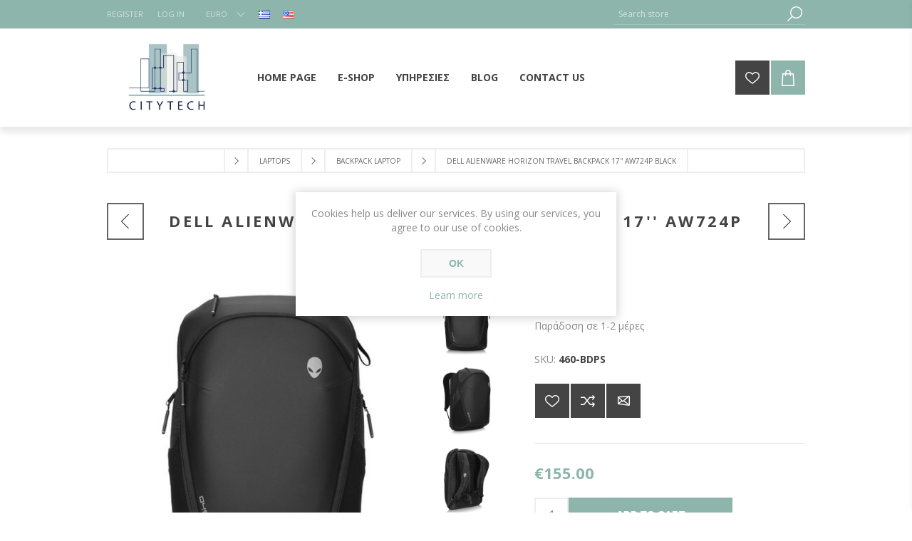

--- FILE ---
content_type: text/html; charset=utf-8
request_url: https://www.city-tech.gr/en/dell-alienware-horizon-travel-backpack-17-aw724p-black-460-bdps-5397184775141
body_size: 16605
content:
<!DOCTYPE html><html lang="en" dir="ltr" class="html-product-details-page"><head><title>DELL ALIENWARE HORIZON TRAVEL BACKPACK 17&#x27;&#x27; - CITYTECH</title><meta charset="UTF-8"><meta name="description" content="Παράδοση σε 1-2 μέρες "><meta name="keywords" content="citytech.gr,city-tech.gr,Smart Home,Technology,Internet Services,Consulting,Hardware,Software"><meta name="generator" content="nopCommerce"><meta name="viewport" content="width=device-width, initial-scale=1.0, minimum-scale=1.0, maximum-scale=2.0"><link href='https://fonts.googleapis.com/css?family=Open+Sans:400,300,700&amp;display=swap' rel='stylesheet'><meta property="og:type" content="product"><meta property="og:title" content="DELL ALIENWARE HORIZON TRAVEL BACKPACK 17'' AW724P BLACK"><meta property="og:description" content="Παράδοση σε 1-2 μέρες "><meta property="og:image" content="https://www.city-tech.gr/images/thumbs/0004686_dell-alienware-horizon-travel-backpack-17-aw724p-black_600.jpeg"><meta property="og:image:url" content="https://www.city-tech.gr/images/thumbs/0004686_dell-alienware-horizon-travel-backpack-17-aw724p-black_600.jpeg"><meta property="og:url" content="https://www.city-tech.gr/en/dell-alienware-horizon-travel-backpack-17-aw724p-black-460-bdps-5397184775141"><meta property="og:site_name" content="CITYTECH"><meta property="twitter:card" content="summary"><meta property="twitter:site" content="CITYTECH"><meta property="twitter:title" content="DELL ALIENWARE HORIZON TRAVEL BACKPACK 17'' AW724P BLACK"><meta property="twitter:description" content="Παράδοση σε 1-2 μέρες "><meta property="twitter:image" content="https://www.city-tech.gr/images/thumbs/0004686_dell-alienware-horizon-travel-backpack-17-aw724p-black_600.jpeg"><meta property="twitter:url" content="https://www.city-tech.gr/en/dell-alienware-horizon-travel-backpack-17-aw724p-black-460-bdps-5397184775141"><script type="application/ld+json">{"@context":"https://schema.org","@type":"Product","name":"DELL ALIENWARE HORIZON TRAVEL BACKPACK 17'' AW724P BLACK","sku":"460-BDPS","description":"Παράδοση σε 1-2 μέρες ","image":"https://www.city-tech.gr/images/thumbs/0004686_dell-alienware-horizon-travel-backpack-17-aw724p-black_600.jpeg","brand":[],"offers":{"@type":"Offer","url":"https://www.city-tech.gr/en/dell-alienware-horizon-travel-backpack-17-aw724p-black-460-bdps-5397184775141","availability":"https://schema.org/InStock","price":"155.00","priceCurrency":"EUR"},"review":[],"hasVariant":[]}</script><script type="application/ld+json">{"@context":"https://schema.org","@type":"BreadcrumbList","itemListElement":[{"@type":"ListItem","position":1,"item":{"@id":"https://www.city-tech.gr/en/laptops","name":"LAPTOPS"}},{"@type":"ListItem","position":2,"item":{"@id":"https://www.city-tech.gr/en/backpack-laptop","name":"BACKPACK LAPTOP"}},{"@type":"ListItem","position":3,"item":{"@id":"https://www.city-tech.gr/en/dell-alienware-horizon-travel-backpack-17-aw724p-black-460-bdps-5397184775141","name":"DELL ALIENWARE HORIZON TRAVEL BACKPACK 17'' AW724P BLACK"}}]}</script><link rel="stylesheet" href="/Plugins/SevenSpikes.Core/Styles/perfect-scrollbar.min.css"><link rel="stylesheet" href="/Plugins/SevenSpikes.Core/Styles/simplebar.css"><link rel="stylesheet" href="/Themes/Brooklyn/Content/css/styles.css"><link rel="stylesheet" href="/Themes/Brooklyn/Content/css/tables.css"><link rel="stylesheet" href="/Themes/Brooklyn/Content/css/mobile.css"><link rel="stylesheet" href="/Themes/Brooklyn/Content/css/480.css"><link rel="stylesheet" href="/Themes/Brooklyn/Content/css/768.css"><link rel="stylesheet" href="/Themes/Brooklyn/Content/css/1024.css"><link rel="stylesheet" href="/Themes/Brooklyn/Content/css/1280.css"><link rel="stylesheet" href="/Plugins/SevenSpikes.Nop.Plugins.PrevNextProduct/Themes/Brooklyn/Content/prevnextproduct.css"><link rel="stylesheet" href="/Plugins/SevenSpikes.Nop.Plugins.CloudZoom/Themes/Brooklyn/Content/cloud-zoom/CloudZoom.css"><link rel="stylesheet" href="/Plugins/SevenSpikes.Nop.Plugins.CloudZoom/Styles/Carousel/slick-slider-1.6.0.css"><link rel="stylesheet" href="/Plugins/SevenSpikes.Nop.Plugins.CloudZoom/Themes/Brooklyn/Content/carousel/carousel.css"><link rel="stylesheet" href="/lib_npm/magnific-popup/magnific-popup.css"><link rel="stylesheet" href="/Plugins/SevenSpikes.Nop.Plugins.NopQuickTabs/Themes/Brooklyn/Content/QuickTabs.css"><link rel="stylesheet" href="/Plugins/SevenSpikes.Nop.Plugins.InstantSearch/Themes/Brooklyn/Content/InstantSearch.css"><link rel="stylesheet" href="/Plugins/SevenSpikes.Nop.Plugins.MegaMenu/Themes/Brooklyn/Content/MegaMenu.css"><link rel="stylesheet" href="/Plugins/SevenSpikes.Nop.Plugins.AjaxCart/Themes/Brooklyn/Content/ajaxCart.css"><link rel="stylesheet" href="/Plugins/SevenSpikes.Nop.Plugins.ProductRibbons/Styles/Ribbons.common.css"><link rel="stylesheet" href="/Plugins/SevenSpikes.Nop.Plugins.ProductRibbons/Themes/Brooklyn/Content/Ribbons.css"><link rel="stylesheet" href="/Plugins/SevenSpikes.Nop.Plugins.QuickView/Themes/Brooklyn/Content/QuickView.css"><link rel="stylesheet" href="/lib_npm/filepond/filepond.min.css"><link rel="stylesheet" href="/lib_npm/filepond-plugin-get-file/filepond-plugin-get-file.min.css"><link rel="stylesheet" href="/Themes/Brooklyn/Content/css/theme.custom-1.css"><style>.product-details-page .full-description{display:none}.product-details-page .ui-tabs .full-description{display:block}.product-details-page .tabhead-full-description{display:none}.product-details-page .product-specs-box{display:none}.product-details-page .ui-tabs .product-specs-box{display:block}.product-details-page .ui-tabs .product-specs-box .title{display:none}.product-details-page .product-reviews{display:none}.product-details-page .ui-tabs .product-reviews{display:block}</style><script async src='https://www.googletagmanager.com/gtag/js?id=UA-87840610-1'></script><script>function gtag(){dataLayer.push(arguments)}window.dataLayer=window.dataLayer||[];gtag("js",new Date);gtag("config","UA-87840610-1")</script><body class="product-details-page-body"><input name="__RequestVerificationToken" type="hidden" value="CfDJ8CFyCiF4rDxIu3x86Lnb2Y-qyphPNuK6PSQz_lhcv6q1-qUTQkdgq9eGX9bH7HBFqhIcPzC1z5Ml6a-1dr6K3hTtt_44Gnaoa6EChNVH9o_irkSIEiSRyQDtWy0IEXHqgpjmbCMezCCY10ZNveZZzrA"><div class="ajax-loading-block-window" style="display:none"></div><div id="dialog-notifications-success" role="status" aria-live="polite" aria-atomic="true" title="Notification" style="display:none"></div><div id="dialog-notifications-error" role="alert" aria-live="assertive" aria-atomic="true" title="Error" style="display:none"></div><div id="dialog-notifications-warning" role="alert" aria-live="assertive" aria-atomic="true" title="Warning" style="display:none"></div><div id="bar-notification" class="bar-notification-container" role="status" aria-live="polite" aria-atomic="true" data-close="Close"></div><div class="master-wrapper-page items-per-row-three"><div class="header header-1"><div class="header-upper"><div class="header-options-wrapper"><div class="header-options"><div class="header-links-wrapper"><div class="header-links"><ul><li><a href="/en/register?returnUrl=%2Fen%2Fdell-alienware-horizon-travel-backpack-17-aw724p-black-460-bdps-5397184775141" class="ico-register">Register</a><li><a href="/en/login?returnUrl=%2Fen%2Fdell-alienware-horizon-travel-backpack-17-aw724p-black-460-bdps-5397184775141" class="ico-login">Log in</a></ul></div></div><div class="header-selectors-wrapper"><div class="currency-selector"><select id="customerCurrency" name="customerCurrency" onchange="setLocation(this.value)" aria-label="Currency selector"><option selected value="https://www.city-tech.gr/en/changecurrency/6?returnUrl=%2Fen%2Fdell-alienware-horizon-travel-backpack-17-aw724p-black-460-bdps-5397184775141">Euro<option value="https://www.city-tech.gr/en/changecurrency/3?returnUrl=%2Fen%2Fdell-alienware-horizon-travel-backpack-17-aw724p-black-460-bdps-5397184775141">British Pound<option value="https://www.city-tech.gr/en/changecurrency/1?returnUrl=%2Fen%2Fdell-alienware-horizon-travel-backpack-17-aw724p-black-460-bdps-5397184775141">US Dollar</select></div><div class="language-selector"><ul class="language-list"><li><a href="https://www.city-tech.gr/en/changelanguage/2?returnUrl=%2Fen%2Fdell-alienware-horizon-travel-backpack-17-aw724p-black-460-bdps-5397184775141" title="Greek"> <img title='Greek' alt='Greek' src="/images/flags/gr.png"> </a><li><a href="https://www.city-tech.gr/en/changelanguage/1?returnUrl=%2Fen%2Fdell-alienware-horizon-travel-backpack-17-aw724p-black-460-bdps-5397184775141" title="English"> <img title='English' alt='English' class="selected" src="/images/flags/us.png"> </a></ul></div></div></div><div class="search-box store-search-box"><form method="get" id="small-search-box-form" action="/en/search"><input type="text" class="search-box-text" id="small-searchterms" autocomplete="off" name="q" placeholder="Search store" aria-label="Search store"> <input type="hidden" class="instantSearchResourceElement" data-highlightfirstfoundelement="true" data-minkeywordlength="3" data-defaultproductsortoption="0" data-instantsearchurl="/en/instantSearchFor" data-searchpageurl="/en/search" data-searchinproductdescriptions="true" data-numberofvisibleproducts="5" data-noresultsresourcetext=" No data found."><script id='instantSearchItemTemplate' type='text/x-kendo-template'>
    <div class='instant-search-item' data-url='#= data.CustomProperties.Url #'>
        <a href='#= data.CustomProperties.Url #'>
            <div class='img-block'>
                <img src='#= data.PictureModels[0].ImageUrl #' alt='#= data.Name #' title='#= data.Name #' style='border: none'>
            </div>
            <div class='detail'>
                <div class='title'>#= data.Name #</div>
                # if (data.CustomProperties.ShowSku === 'yes' && data.CustomProperties.Sku) { #
                    <div class='sku'>#= data.CustomProperties.SkuLabel #: #= data.CustomProperties.Sku #</div>
                # } #
                # if (data.ProductPrice && data.ProductPrice.Price) { #
                    <div class='price'>#= data.ProductPrice.Price #</div>
                # } #
            </div>
        </a>
    </div>
</script><button type="submit" class="button-1 search-box-button">Search</button></form></div></div></div><div class="header-lower"><div class="header-actions-wrapper"><div class="header-logo"><a href="/en" class="logo"> <img alt="CITYTECH" title="CITYTECH" src="https://www.city-tech.gr/images/thumbs/0000354.jpeg"> </a></div><div id="headerMenuParent"><div class="header-menu pictures-per-row-two"><div class="close-menu"><span>Close</span></div><ul class="mega-menu" data-isrtlenabled="false" data-enableclickfordropdown="false"><li><a href="/en" title="HOME PAGE"><span> HOME PAGE</span></a><li class="has-sublist"><span class="with-subcategories labelfornextplusbutton">E-Shop</span><div class="dropdown categories fullWidth boxes-4"><div class="row-wrapper"><div class="row"><div class="box"><div class="picture"><a href="/en/smart-phones" title="Show products in category MOBILE PHONES"> <img class="lazy" alt="Picture for category MOBILE PHONES" src="[data-uri]" data-original="https://www.city-tech.gr/images/thumbs/0000692_-_290.jpeg"> </a></div><div class="details"><div class="title"><a href="/en/smart-phones" title="MOBILE PHONES"><span>MOBILE PHONES</span></a></div><ul class="subcategories"><li><a href="/en/apple" title="APPLE">APPLE</a><li><a href="/en/samsung" title="SAMSUNG">SAMSUNG</a><li><a href="/en/nokia" title="NOKIA">NOKIA</a><li><a href="/en/xiaomi" title="XIAOMI">XIAOMI</a><li><a class="view-all" href="/en/smart-phones" title="View All"> View All </a></ul></div></div><div class="box"><div class="picture"><a href="/en/pc-peripherals" title="Show products in category PC PERIPHERALS"> <img class="lazy" alt="Picture for category PC PERIPHERALS" src="[data-uri]" data-original="https://www.city-tech.gr/images/thumbs/0002180_-_290.jpeg"> </a></div><div class="details"><div class="title"><a href="/en/pc-peripherals" title="PC PERIPHERALS"><span>PC PERIPHERALS</span></a></div><ul class="subcategories"><li><a href="/en/keyboards" title="KEYBOARDS">KEYBOARDS</a><li><a href="/en/mice" title="MICE">MICE</a><li><a href="/en/printers-hp-canon-epson-brother-xerox-lexmark" title="PRINTERS">PRINTERS</a><li><a href="/en/scanners-brother-canon-hp-epson" title="SCANNERS">SCANNERS</a><li><a class="view-all" href="/en/pc-peripherals" title="View All"> View All </a></ul></div></div><div class="box"><div class="picture"><a href="/en/smartphone-accessories" title="Show products in category SMARTPHONES ACCESSORIES"> <img class="lazy" alt="Picture for category SMARTPHONES ACCESSORIES" src="[data-uri]" data-original="https://www.city-tech.gr/images/thumbs/0000690_-_290.jpeg"> </a></div><div class="details"><div class="title"><a href="/en/smartphone-accessories" title="SMARTPHONES ACCESSORIES"><span>SMARTPHONES ACCESSORIES</span></a></div><ul class="subcategories"><li><a href="/en/cases" title="CASES">CASES</a><li><a href="/en/power-cables" title="POWER &amp; CABLES">POWER &amp; CABLES</a><li><a href="/en/screen-protector" title="SCREEN PROTECTOR">SCREEN PROTECTOR</a><li><a href="/en/bluetooth" title="BLUETOOTH">BLUETOOTH</a><li><a class="view-all" href="/en/smartphone-accessories" title="View All"> View All </a></ul></div></div><div class="box"><div class="picture"><a href="/en/gadgets" title="Show products in category GADGETS"> <img class="lazy" alt="Picture for category GADGETS" src="[data-uri]" data-original="https://www.city-tech.gr/images/thumbs/0004499_gadgets_290.jpeg"> </a></div><div class="details"><div class="title"><a href="/en/gadgets" title="GADGETS"><span>GADGETS</span></a></div><ul class="subcategories"><li><a href="/en/action-camera" title="ACTION CAMERAS">ACTION CAMERAS</a><li><a href="/en/uv-sterilizers-covid-virus" title="UV STERILIZERS">UV STERILIZERS</a><li><a href="/en/web-cameras" title="WEB CAMERAS">WEB CAMERAS</a><li><a href="/en/smart-home" title="SMART HOME">SMART HOME</a><li><a class="view-all" href="/en/gadgets" title="View All"> View All </a></ul></div></div></div><div class="row"><div class="box"><div class="picture"><a href="/en/tablets" title="Show products in category TABLETS"> <img class="lazy" alt="Picture for category TABLETS" src="[data-uri]" data-original="https://www.city-tech.gr/images/thumbs/0000686_tablets_290.jpeg"> </a></div><div class="details"><div class="title"><a href="/en/tablets" title="TABLETS"><span>TABLETS</span></a></div><ul class="subcategories"><li><a href="/en/teclast-tablet" title="TECLAST">TECLAST</a><li><a href="/en/samsung-2" title="SAMSUNG">SAMSUNG</a><li><a href="/en/lenovo" title="LENOVO">LENOVO</a><li><a href="/en/refurbished-dell" title="REFURBISHED DELL">REFURBISHED DELL</a></ul></div></div><div class="box"><div class="picture"><a href="/en/laptops" title="Show products in category LAPTOPS"> <img class="lazy" alt="Picture for category LAPTOPS" src="[data-uri]" data-original="https://www.city-tech.gr/images/thumbs/0002182_laptops_290.jpeg"> </a></div><div class="details"><div class="title"><a href="/en/laptops" title="LAPTOPS"><span>LAPTOPS</span></a></div><ul class="subcategories"><li><a href="/en/laptops-2" title="LAPTOPS">LAPTOPS</a><li><a href="/en/laptops-refurbished" title="LAPTOPS REFURBISHED">LAPTOPS REFURBISHED</a><li><a href="/en/backpack-laptop" title="BACKPACK LAPTOP">BACKPACK LAPTOP</a></ul></div></div><div class="box"><div class="picture"><a href="/en/security-systems-camera-access-control-door-bell-nvr-dvr" title="Show products in category SECURITY SYSTEMS"> <img class="lazy" alt="Picture for category SECURITY SYSTEMS" src="[data-uri]" data-original="https://www.city-tech.gr/images/thumbs/0004485_-_290.jpeg"> </a></div><div class="details"><div class="title"><a href="/en/security-systems-camera-access-control-door-bell-nvr-dvr" title="SECURITY SYSTEMS"><span>SECURITY SYSTEMS</span></a></div><ul class="subcategories"><li><a href="/en/cctv" title="CCTV ">CCTV </a><li><a href="/en/ip-wifi-smart-cameras-ezviz-hikvision-tplink-dlink-sonoff-vstarcam-tvt-ubiquiti" title="IP AND WIFI CAMERAS">IP AND WIFI CAMERAS</a><li><a href="/en/spy" title="SPY">SPY</a><li><a href="/en/dvr-nvr-digital-video-recorder-cctv-tplink-d-link-hikvision-dahua-tvt-foscam-longse-honeywell-hybrid" title="DVR-NVR Video Recorder">DVR-NVR Video Recorder</a><li><a class="view-all" href="/en/security-systems-camera-access-control-door-bell-nvr-dvr" title="View All"> View All </a></ul></div></div><div class="box"><div class="picture"><a href="/en/desktop-pc" title="Show products in category DESKTOP PC"> <img class="lazy" alt="Picture for category DESKTOP PC" src="[data-uri]" data-original="https://www.city-tech.gr/images/thumbs/0002725_desktop-pc_290.jpeg"> </a></div><div class="details"><div class="title"><a href="/en/desktop-pc" title="DESKTOP PC"><span>DESKTOP PC</span></a></div><ul class="subcategories"><li><a href="/en/pc-parts-motherboard-mb-cpu-gpu-ram-psu-cooling-ssd-hdd-case" title="PC PARTS">PC PARTS</a><li><a href="/en/workstations-servers-pc" title="WORKSTATIONS - SERVERS PC">WORKSTATIONS - SERVERS PC</a><li><a href="/en/business-pc-desktop-aio" title="BUSINESS PC &amp; AIO">BUSINESS PC &amp; AIO</a><li><a href="/en/gaming-pc" title="GAMING PC">GAMING PC</a></ul></div></div></div><div class="row"><div class="box"><div class="picture"><a href="/en/used-original-laptop-parts-hp-toshiba-lenovo-dell-sonyvaio-compaq-fujitsusiemens-turbox-clevo" title="Show products in category USED"> <img class="lazy" alt="Picture for category USED" src="[data-uri]" data-original="https://www.city-tech.gr/images/thumbs/0002591_used_290.png"> </a></div><div class="details"><div class="title"><a href="/en/used-original-laptop-parts-hp-toshiba-lenovo-dell-sonyvaio-compaq-fujitsusiemens-turbox-clevo" title="USED"><span>USED</span></a></div><ul class="subcategories"><li><a href="/en/laptop-original-used-parts-hp-toshiba-lenovo-dell-sonyvaio-compaq-fujitsusiemens-turbox-clevo" title="LAPTOP PARTS">LAPTOP PARTS</a><li><a href="/en/pc-original-used-parts-intel-asus-nvidia-gigabyte-toshiba-wd-seagate-kingstone-intenso-hp-dell" title="PC PARTS">PC PARTS</a><li><a href="/en/apple-original-mac-air-parts-macbook-refurbished" title="APPLE LAPTOP PARTS">APPLE LAPTOP PARTS</a></ul></div></div><div class="box"><div class="picture"><a href="/en/refurbished-desktop-pc" title="Show products in category REFURBISHED DESKTOP PC"> <img class="lazy" alt="Picture for category REFURBISHED DESKTOP PC" src="[data-uri]" data-original="https://www.city-tech.gr/images/thumbs/0002751_refurbished-desktop-pc_290.png"> </a></div><div class="details"><div class="title"><a href="/en/refurbished-desktop-pc" title="REFURBISHED DESKTOP PC"><span>REFURBISHED DESKTOP PC</span></a></div><ul class="subcategories"><li><a href="/en/business-pcs" title="BUSINESS PCs">BUSINESS PCs</a><li><a href="/en/all-in-one-pcs" title="ALL IN ONE PCs">ALL IN ONE PCs</a><li><a href="/en/it-equipment-hp-dell-compaq" title="IT EQUIPMENT">IT EQUIPMENT</a></ul></div></div><div class="box"><div class="picture"><a href="/en/service-tools-bosch-makita-homcom-dewalt-fixpoint-best-xiaomi-uni-t" title="Show products in category SERVICE &amp; TOOLS"> <img class="lazy" alt="Picture for category SERVICE &amp; TOOLS" src="[data-uri]" data-original="https://www.city-tech.gr/images/thumbs/0004573_service-tools_290.jpeg"> </a></div><div class="details"><div class="title"><a href="/en/service-tools-bosch-makita-homcom-dewalt-fixpoint-best-xiaomi-uni-t" title="SERVICE &amp; TOOLS"><span>SERVICE &amp; TOOLS</span></a></div><ul class="subcategories"><li><a href="/en/machines-multimeters-uni-t" title="MACHINES - MULTIMETERS">MACHINES - MULTIMETERS</a></ul></div></div><div class="empty-box"></div></div></div></div><li><a href="/en/services-pc-laptop-smartphones-voip-website-design-eshop-iot-data-center-technology-consultanting-networks-security-systems-cloud" title="ΥΠΗΡΕΣΙΕΣ"><span> &#x3A5;&#x3A0;&#x397;&#x3A1;&#x395;&#x3A3;&#x399;&#x395;&#x3A3;</span></a><li><a href="/en/blog" title="Blog"><span> Blog</span></a><li><a href="/en/contactus" title="Contact Us"><span> Contact Us</span></a></ul><div class="menu-title"><span>Menu</span></div><ul class="mega-menu-responsive"><li><a href="/en" title="HOME PAGE"><span> HOME PAGE</span></a><li class="has-sublist"><span class="with-subcategories single-item-categories labelfornextplusbutton">E-Shop</span><div class="plus-button"></div><div class="sublist-wrap"><ul class="sublist"><li class="back-button"><span>Back</span><li class="has-sublist"><a href="/en/smart-phones" title="MOBILE PHONES" class="with-subcategories"><span>MOBILE PHONES</span></a><div class="plus-button"></div><div class="sublist-wrap"><ul class="sublist"><li class="back-button"><span>Back</span><li><a class="lastLevelCategory" href="/en/apple" title="APPLE"><span>APPLE</span></a><li><a class="lastLevelCategory" href="/en/samsung" title="SAMSUNG"><span>SAMSUNG</span></a><li><a class="lastLevelCategory" href="/en/nokia" title="NOKIA"><span>NOKIA</span></a><li><a class="lastLevelCategory" href="/en/xiaomi" title="XIAOMI"><span>XIAOMI</span></a><li><a class="view-all" href="/en/smart-phones" title="View All"> <span>View All</span> </a></ul></div><li class="has-sublist"><a href="/en/pc-peripherals" title="PC PERIPHERALS" class="with-subcategories"><span>PC PERIPHERALS</span></a><div class="plus-button"></div><div class="sublist-wrap"><ul class="sublist"><li class="back-button"><span>Back</span><li><a class="lastLevelCategory" href="/en/keyboards" title="KEYBOARDS"><span>KEYBOARDS</span></a><li><a class="lastLevelCategory" href="/en/mice" title="MICE"><span>MICE</span></a><li class="has-sublist"><a href="/en/printers-hp-canon-epson-brother-xerox-lexmark" title="PRINTERS" class="with-subcategories"><span>PRINTERS</span></a><div class="plus-button"></div><div class="sublist-wrap"><ul class="sublist"><li class="back-button"><span>Back</span><li><a class="lastLevelCategory" href="/en/printers-2" title="PRINTERS"><span>PRINTERS</span></a><li><a class="lastLevelCategory" href="/en/multifunction-printers" title="MULTIFUNCTION PRINTERS"><span>MULTIFUNCTION PRINTERS</span></a></ul></div><li><a class="lastLevelCategory" href="/en/scanners-brother-canon-hp-epson" title="SCANNERS"><span>SCANNERS</span></a><li><a class="view-all" href="/en/pc-peripherals" title="View All"> <span>View All</span> </a></ul></div><li class="has-sublist"><a href="/en/smartphone-accessories" title="SMARTPHONES ACCESSORIES" class="with-subcategories"><span>SMARTPHONES ACCESSORIES</span></a><div class="plus-button"></div><div class="sublist-wrap"><ul class="sublist"><li class="back-button"><span>Back</span><li class="has-sublist"><a href="/en/cases" title="CASES" class="with-subcategories"><span>CASES</span></a><div class="plus-button"></div><div class="sublist-wrap"><ul class="sublist"><li class="back-button"><span>Back</span><li><a class="lastLevelCategory" href="/en/%CE%B8%CE%B7%CE%BA%CE%B5%CF%83-%CE%B3%CE%B9%CE%B1-tablet" title="ΘΗΚΕΣ ΓΙΑ TABLET"><span>&#x398;&#x397;&#x39A;&#x395;&#x3A3; &#x393;&#x399;&#x391; TABLET</span></a><li><a class="lastLevelCategory" href="/en/cases-phones" title="CASES PHONES"><span>CASES PHONES</span></a></ul></div><li><a class="lastLevelCategory" href="/en/power-cables" title="POWER &amp; CABLES"><span>POWER &amp; CABLES</span></a><li><a class="lastLevelCategory" href="/en/screen-protector" title="SCREEN PROTECTOR"><span>SCREEN PROTECTOR</span></a><li><a class="lastLevelCategory" href="/en/bluetooth" title="BLUETOOTH"><span>BLUETOOTH</span></a><li><a class="view-all" href="/en/smartphone-accessories" title="View All"> <span>View All</span> </a></ul></div><li class="has-sublist"><a href="/en/gadgets" title="GADGETS" class="with-subcategories"><span>GADGETS</span></a><div class="plus-button"></div><div class="sublist-wrap"><ul class="sublist"><li class="back-button"><span>Back</span><li><a class="lastLevelCategory" href="/en/action-camera" title="ACTION CAMERAS"><span>ACTION CAMERAS</span></a><li><a class="lastLevelCategory" href="/en/uv-sterilizers-covid-virus" title="UV STERILIZERS"><span>UV STERILIZERS</span></a><li><a class="lastLevelCategory" href="/en/web-cameras" title="WEB CAMERAS"><span>WEB CAMERAS</span></a><li><a class="lastLevelCategory" href="/en/smart-home" title="SMART HOME"><span>SMART HOME</span></a><li><a class="view-all" href="/en/gadgets" title="View All"> <span>View All</span> </a></ul></div><li class="has-sublist"><a href="/en/tablets" title="TABLETS" class="with-subcategories"><span>TABLETS</span></a><div class="plus-button"></div><div class="sublist-wrap"><ul class="sublist"><li class="back-button"><span>Back</span><li><a class="lastLevelCategory" href="/en/teclast-tablet" title="TECLAST"><span>TECLAST</span></a><li><a class="lastLevelCategory" href="/en/samsung-2" title="SAMSUNG"><span>SAMSUNG</span></a><li><a class="lastLevelCategory" href="/en/lenovo" title="LENOVO"><span>LENOVO</span></a><li><a class="lastLevelCategory" href="/en/refurbished-dell" title="REFURBISHED DELL"><span>REFURBISHED DELL</span></a></ul></div><li class="has-sublist"><a href="/en/laptops" title="LAPTOPS" class="with-subcategories"><span>LAPTOPS</span></a><div class="plus-button"></div><div class="sublist-wrap"><ul class="sublist"><li class="back-button"><span>Back</span><li><a class="lastLevelCategory" href="/en/laptops-2" title="LAPTOPS"><span>LAPTOPS</span></a><li><a class="lastLevelCategory" href="/en/laptops-refurbished" title="LAPTOPS REFURBISHED"><span>LAPTOPS REFURBISHED</span></a><li><a class="lastLevelCategory" href="/en/backpack-laptop" title="BACKPACK LAPTOP"><span>BACKPACK LAPTOP</span></a></ul></div><li class="has-sublist"><a href="/en/security-systems-camera-access-control-door-bell-nvr-dvr" title="SECURITY SYSTEMS" class="with-subcategories"><span>SECURITY SYSTEMS</span></a><div class="plus-button"></div><div class="sublist-wrap"><ul class="sublist"><li class="back-button"><span>Back</span><li class="has-sublist"><a href="/en/cctv" title="CCTV " class="with-subcategories"><span>CCTV </span></a><div class="plus-button"></div><div class="sublist-wrap"><ul class="sublist"><li class="back-button"><span>Back</span><li><a class="lastLevelCategory" href="/en/cameres-dome" title="CAMERES DOME"><span>CAMERES DOME</span></a><li><a class="lastLevelCategory" href="/en/speed-dome" title="SPEED DOME"><span>SPEED DOME</span></a><li><a class="lastLevelCategory" href="/en/hybrid" title="HYBRID"><span>HYBRID</span></a></ul></div><li><a class="lastLevelCategory" href="/en/ip-wifi-smart-cameras-ezviz-hikvision-tplink-dlink-sonoff-vstarcam-tvt-ubiquiti" title="IP AND WIFI CAMERAS"><span>IP AND WIFI CAMERAS</span></a><li><a class="lastLevelCategory" href="/en/spy" title="SPY"><span>SPY</span></a><li><a class="lastLevelCategory" href="/en/dvr-nvr-digital-video-recorder-cctv-tplink-d-link-hikvision-dahua-tvt-foscam-longse-honeywell-hybrid" title="DVR-NVR Video Recorder"><span>DVR-NVR Video Recorder</span></a><li><a class="view-all" href="/en/security-systems-camera-access-control-door-bell-nvr-dvr" title="View All"> <span>View All</span> </a></ul></div><li class="has-sublist"><a href="/en/desktop-pc" title="DESKTOP PC" class="with-subcategories"><span>DESKTOP PC</span></a><div class="plus-button"></div><div class="sublist-wrap"><ul class="sublist"><li class="back-button"><span>Back</span><li class="has-sublist"><a href="/en/pc-parts-motherboard-mb-cpu-gpu-ram-psu-cooling-ssd-hdd-case" title="PC PARTS" class="with-subcategories"><span>PC PARTS</span></a><div class="plus-button"></div><div class="sublist-wrap"><ul class="sublist"><li class="back-button"><span>Back</span><li><a class="lastLevelCategory" href="/en/cpu-intel-amd" title="CPU"><span>CPU</span></a><li><a class="lastLevelCategory" href="/en/motherboards-mb-am4-1200-1700" title="MOTHERBOARDS"><span>MOTHERBOARDS</span></a><li><a class="lastLevelCategory" href="/en/graphics-cards-gpu-nvidia-amd" title="GRAPHICS CARDS (GPU)"><span>GRAPHICS CARDS (GPU)</span></a><li><a class="lastLevelCategory" href="/en/ram-udimm" title="RAM"><span>RAM</span></a><li><a class="view-all" href="/en/pc-parts-motherboard-mb-cpu-gpu-ram-psu-cooling-ssd-hdd-case" title="View All"> <span>View All</span> </a></ul></div><li><a class="lastLevelCategory" href="/en/workstations-servers-pc" title="WORKSTATIONS - SERVERS PC"><span>WORKSTATIONS - SERVERS PC</span></a><li><a class="lastLevelCategory" href="/en/business-pc-desktop-aio" title="BUSINESS PC &amp; AIO"><span>BUSINESS PC &amp; AIO</span></a><li><a class="lastLevelCategory" href="/en/gaming-pc" title="GAMING PC"><span>GAMING PC</span></a></ul></div><li class="has-sublist"><a href="/en/used-original-laptop-parts-hp-toshiba-lenovo-dell-sonyvaio-compaq-fujitsusiemens-turbox-clevo" title="USED" class="with-subcategories"><span>USED</span></a><div class="plus-button"></div><div class="sublist-wrap"><ul class="sublist"><li class="back-button"><span>Back</span><li class="has-sublist"><a href="/en/laptop-original-used-parts-hp-toshiba-lenovo-dell-sonyvaio-compaq-fujitsusiemens-turbox-clevo" title="LAPTOP PARTS" class="with-subcategories"><span>LAPTOP PARTS</span></a><div class="plus-button"></div><div class="sublist-wrap"><ul class="sublist"><li class="back-button"><span>Back</span><li><a class="lastLevelCategory" href="/en/hdd-laptop-25" title="HDD LAPTOP 2.5"><span>HDD LAPTOP 2.5</span></a><li><a class="lastLevelCategory" href="/en/laptop-lcd-screens-monitors-hp-toshiba-lenovo-fujitsusiemens-turbox-clevo-sonyvaio-compaq" title="LCD SCREENS"><span>LCD SCREENS</span></a><li><a class="lastLevelCategory" href="/en/laptop-lcd-screen-inverters-hp-toshiba-dell-fujitsusiemens-turbox-clevo-compaq" title="INVERTERS"><span>INVERTERS</span></a><li><a class="lastLevelCategory" href="/en/lcd-screen-cables-hp-toshiba-lenovo-dell-fujitsusiemens-turbox-clevo-sonyvaio-compaq" title="LCD SCREEN CABLES"><span>LCD SCREEN CABLES</span></a><li><a class="view-all" href="/en/laptop-original-used-parts-hp-toshiba-lenovo-dell-sonyvaio-compaq-fujitsusiemens-turbox-clevo" title="View All"> <span>View All</span> </a></ul></div><li class="has-sublist"><a href="/en/pc-original-used-parts-intel-asus-nvidia-gigabyte-toshiba-wd-seagate-kingstone-intenso-hp-dell" title="PC PARTS" class="with-subcategories"><span>PC PARTS</span></a><div class="plus-button"></div><div class="sublist-wrap"><ul class="sublist"><li class="back-button"><span>Back</span><li><a class="lastLevelCategory" href="/en/psu-coolermaster-thermaltake-dell-corasair-silverstone-advantech-evga-force" title="PSU"><span>PSU</span></a><li><a class="lastLevelCategory" href="/en/hdd-sata-for-desktop-35" title="HDD SATA FOR DESKTOP 3.5''"><span>HDD SATA FOR DESKTOP 3.5&#x27;&#x27;</span></a><li><a class="lastLevelCategory" href="/en/external-hard-disk" title="EXTERNAL HARD DISK"><span>EXTERNAL HARD DISK</span></a><li><a class="lastLevelCategory" href="/en/motherboards-3" title="MOTHERBOARDS"><span>MOTHERBOARDS</span></a><li><a class="view-all" href="/en/pc-original-used-parts-intel-asus-nvidia-gigabyte-toshiba-wd-seagate-kingstone-intenso-hp-dell" title="View All"> <span>View All</span> </a></ul></div><li class="has-sublist"><a href="/en/apple-original-mac-air-parts-macbook-refurbished" title="APPLE LAPTOP PARTS" class="with-subcategories"><span>APPLE LAPTOP PARTS</span></a><div class="plus-button"></div><div class="sublist-wrap"><ul class="sublist"><li class="back-button"><span>Back</span><li><a class="lastLevelCategory" href="/en/apple-original-laptop-ac-adapter-charger-refurbished-used-macbook" title="APPLE MACBOOK AC ADAPTER CHARGER"><span>APPLE MACBOOK AC ADAPTER CHARGER</span></a><li><a class="lastLevelCategory" href="/en/apple-original-laptop-covers-parts-mackbook" title="APPLE MACBOOK COVERS PARTS"><span>APPLE MACBOOK COVERS PARTS</span></a><li><a class="lastLevelCategory" href="/en/apple-original-macbook-cpu-fan-cooler-heatsink" title="APPLE MACBOOK CPU FAN COOLER AND HEATSINK"><span>APPLE MACBOOK CPU FAN COOLER AND HEATSINK</span></a><li><a class="lastLevelCategory" href="/en/apple-original-macbook-wireless-wifi-bluetooth" title="APPLE MACBOOK WIRELESS WiFi"><span>APPLE MACBOOK WIRELESS WiFi</span></a><li><a class="view-all" href="/en/apple-original-mac-air-parts-macbook-refurbished" title="View All"> <span>View All</span> </a></ul></div></ul></div><li class="has-sublist"><a href="/en/refurbished-desktop-pc" title="REFURBISHED DESKTOP PC" class="with-subcategories"><span>REFURBISHED DESKTOP PC</span></a><div class="plus-button"></div><div class="sublist-wrap"><ul class="sublist"><li class="back-button"><span>Back</span><li><a class="lastLevelCategory" href="/en/business-pcs" title="BUSINESS PCs"><span>BUSINESS PCs</span></a><li><a class="lastLevelCategory" href="/en/all-in-one-pcs" title="ALL IN ONE PCs"><span>ALL IN ONE PCs</span></a><li class="has-sublist"><a href="/en/it-equipment-hp-dell-compaq" title="IT EQUIPMENT" class="with-subcategories"><span>IT EQUIPMENT</span></a><div class="plus-button"></div><div class="sublist-wrap"><ul class="sublist"><li class="back-button"><span>Back</span><li><a class="lastLevelCategory" href="/en/servers-dell-hp-compaq" title="SERVERS"><span>SERVERS</span></a><li><a class="lastLevelCategory" href="/en/ups-server-enterprise" title="UPS SERVER"><span>UPS SERVER</span></a><li><a class="lastLevelCategory" href="/en/server-parts" title="SERVER PARTS"><span>SERVER PARTS</span></a><li><a class="lastLevelCategory" href="/en/pos-system" title="POS SYSTEM"><span>POS SYSTEM</span></a><li><a class="view-all" href="/en/it-equipment-hp-dell-compaq" title="View All"> <span>View All</span> </a></ul></div></ul></div><li class="has-sublist"><a href="/en/service-tools-bosch-makita-homcom-dewalt-fixpoint-best-xiaomi-uni-t" title="SERVICE &amp; TOOLS" class="with-subcategories"><span>SERVICE &amp; TOOLS</span></a><div class="plus-button"></div><div class="sublist-wrap"><ul class="sublist"><li class="back-button"><span>Back</span><li><a class="lastLevelCategory" href="/en/machines-multimeters-uni-t" title="MACHINES - MULTIMETERS"><span>MACHINES - MULTIMETERS</span></a></ul></div></ul></div><li><a href="/en/services-pc-laptop-smartphones-voip-website-design-eshop-iot-data-center-technology-consultanting-networks-security-systems-cloud" title="ΥΠΗΡΕΣΙΕΣ"><span> &#x3A5;&#x3A0;&#x397;&#x3A1;&#x395;&#x3A3;&#x399;&#x395;&#x3A3;</span></a><li><a href="/en/blog" title="Blog"><span> Blog</span></a><li><a href="/en/contactus" title="Contact Us"><span> Contact Us</span></a></ul></div></div><div class="header-actions"><a alt="Wishlist" href="/en/wishlist" class="ico-wishlist"> <span class="wishlist-qty"></span> </a> <a alt="Shopping cart" href="/en/cart" class="ico-cart"> </a><div id="flyout-cart" class="flyout-cart simplebar"><div class="mini-shopping-cart"><div class="count">You have no items in your shopping cart.</div></div></div></div></div></div></div><div class="overlayOffCanvas"></div><div class="responsive-nav-wrapper-parent"><div class="responsive-nav-wrapper"><div class="menu-title"><span>Menu</span></div><div class="search-wrap"><span>Search</span></div><div class="wishlist-opener"><a alt="Wishlist" href="/en/wishlist" title="Wishlist">Wishlist</a></div><div class="shopping-cart-link"><a alt="Shopping cart" href="/en/cart"> </a></div><div class="filters-button"><span>Filters</span></div><div class="personal-button" id="header-links-opener"><span>Personal menu</span></div></div></div><div class="master-wrapper-content two-columns" id="main" role="main"><div class="ajaxCartInfo" data-getajaxcartbuttonurl="/en/NopAjaxCart/GetAjaxCartButtonsAjax" data-productpageaddtocartbuttonselector=".add-to-cart-button" data-productboxaddtocartbuttonselector="button.product-box-add-to-cart-button" data-productboxproductitemelementselector=".product-item" data-usenopnotification="False" data-nopnotificationcartresource="The product has been added to your &lt;a href=&#34;/en/cart&#34;>shopping cart&lt;/a>" data-nopnotificationwishlistresource="The product has been added to your &lt;a href=&#34;/en/wishlist&#34;>wishlist&lt;/a>" data-enableonproductpage="True" data-enableoncatalogpages="True" data-minishoppingcartquatityformattingresource="({0})" data-miniwishlistquatityformattingresource="({0})" data-addtowishlistbuttonselector=".add-to-wishlist-button"></div><input id="addProductVariantToCartUrl" name="addProductVariantToCartUrl" type="hidden" value="/en/AddProductFromProductDetailsPageToCartAjax"> <input id="addProductToCartUrl" name="addProductToCartUrl" type="hidden" value="/en/AddProductToCartAjax"> <input id="miniShoppingCartUrl" name="miniShoppingCartUrl" type="hidden" value="/en/MiniShoppingCart"> <input id="flyoutShoppingCartUrl" name="flyoutShoppingCartUrl" type="hidden" value="/en/NopAjaxCartFlyoutShoppingCart"> <input id="checkProductAttributesUrl" name="checkProductAttributesUrl" type="hidden" value="/en/CheckIfProductOrItsAssociatedProductsHasAttributes"> <input id="getMiniProductDetailsViewUrl" name="getMiniProductDetailsViewUrl" type="hidden" value="/en/GetMiniProductDetailsView"> <input id="flyoutShoppingCartPanelSelector" name="flyoutShoppingCartPanelSelector" type="hidden" value="#flyout-cart"> <input id="shoppingCartMenuLinkSelector" name="shoppingCartMenuLinkSelector" type="hidden" value="span.cart-qty"> <input id="wishlistMenuLinkSelector" name="wishlistMenuLinkSelector" type="hidden" value="span.wishlist-qty"><div id="product-ribbon-info" data-productid="2428" data-productboxselector=".product-item, .item-holder" data-productboxpicturecontainerselector=".picture, .item-picture" data-productpagepicturesparentcontainerselector=".product-essential" data-productpagebugpicturecontainerselector=".picture" data-retrieveproductribbonsurl="/en/RetrieveProductRibbons"></div><div class="quickViewData" data-productselector=".product-item" data-productselectorchild=".picture" data-retrievequickviewurl="/en/quickviewdata" data-quickviewbuttontext="Quick View" data-quickviewbuttontitle="Quick View" data-isquickviewpopupdraggable="True" data-enablequickviewpopupoverlay="True" data-accordionpanelsheightstyle="auto" data-getquickviewbuttonroute="/en/getquickviewbutton"></div><div class="master-column-wrapper"><div class="breadcrumb"><ul><li><span> <a href="/en"> <span>Home</span> </a> </span> <span class="delimiter">/</span><li><a href="/en/laptops"> <span>LAPTOPS</span> </a> <span class="delimiter">/</span><li><a href="/en/backpack-laptop"> <span>BACKPACK LAPTOP</span> </a> <span class="delimiter">/</span><li><strong class="current-item">DELL ALIENWARE HORIZON TRAVEL BACKPACK 17&#x27;&#x27; AW724P BLACK</strong> <span id="/en/dell-alienware-horizon-travel-backpack-17-aw724p-black-460-bdps-5397184775141"></span></ul></div><div class="center-1"><div class="page product-details-page"><div class="page-body"><form method="post" id="product-details-form"><div data-productid="2428"><div class="product-name"><h1>DELL ALIENWARE HORIZON TRAVEL BACKPACK 17&#x27;&#x27; AW724P BLACK</h1><div class="previous-product"><a href="/en/dell-alienware-horizon-slim-backpack-17-black-aw323p-460-bdif-5397184514245" title="DELL ALIENWARE HORIZON SLIM..."><span class="previous-product-label">Prev</span><span class="previous-product-title">DELL ALIENWARE HORIZON SLIM...</span></a></div><div class="next-product"><a href="/en/wenger-carbon-laptop-backpack-17-black-600637-7613329007952" title="Wenger Carbon Laptop Backpa..."><span class="next-product-label">Next</span><span class="next-product-title">Wenger Carbon Laptop Backpa...</span></a></div></div><div class="product-essential"><div class="gallery"><input type="hidden" class="cloudZoomPictureThumbnailsInCarouselData" data-vertical="true" data-numvisible="4" data-numscrollable="5" data-enable-slider-arrows="true" data-enable-slider-dots="false" data-size="3" data-rtl="false" data-responsive-breakpoints-for-thumbnails="[{&#34;breakpoint&#34;:1001,&#34;settings&#34;:{&#34;slidesToShow&#34;:5, &#34;slidesToScroll&#34;:5,&#34;arrows&#34;:false,&#34;dots&#34;:true,&#34;vertical&#34;:false}},{&#34;breakpoint&#34;:600,&#34;settings&#34;:{&#34;slidesToShow&#34;:4,&#34;slidesToScroll&#34;:4,&#34;arrows&#34;:false,&#34;dots&#34;:true,&#34;vertical&#34;:false}},{&#34;breakpoint&#34;:400,&#34;settings&#34;:{&#34;slidesToShow&#34;:3,&#34;slidesToScroll&#34;:3,&#34;arrows&#34;:false,&#34;dots&#34;:true,&#34;vertical&#34;:false}}]" data-magnificpopup-counter="%curr% of %total%" data-magnificpopup-prev="Previous (Left arrow key)" data-magnificpopup-next="Next (Right arrow key)" data-magnificpopup-close="Close (Esc)" data-magnificpopup-loading="Loading..."> <input type="hidden" class="cloudZoomAdjustPictureOnProductAttributeValueChange" data-productid="2428" data-isintegratedbywidget="true"> <input type="hidden" class="cloudZoomEnableClickToZoom"><div class="picture-gallery sevenspikes-cloudzoom-gallery"><div class="picture-wrapper"><div class="picture" id="sevenspikes-cloud-zoom" data-zoomwindowelementid="" data-selectoroftheparentelementofthecloudzoomwindow="" data-defaultimagecontainerselector=".product-essential .picture-gallery" data-zoom-window-width="360" data-zoom-window-height="360"><a href="https://www.city-tech.gr/images/thumbs/0004686_dell-alienware-horizon-travel-backpack-17-aw724p-black.jpeg" data-full-image-url="https://www.city-tech.gr/images/thumbs/0004686_dell-alienware-horizon-travel-backpack-17-aw724p-black.jpeg" class="picture-link" id="zoom1"> <img src="https://www.city-tech.gr/images/thumbs/0004686_dell-alienware-horizon-travel-backpack-17-aw724p-black_600.jpeg" alt="Picture of DELL ALIENWARE HORIZON TRAVEL BACKPACK 17'' AW724P BLACK" class="cloudzoom" id="cloudZoomImage" itemprop="image" data-cloudzoom="appendSelector: '.picture-wrapper', zoomPosition: 'inside', zoomOffsetX: 0, captionPosition: 'bottom', tintOpacity: 0, zoomWidth: 360, zoomHeight: 360, easing: 3, touchStartDelay: true, zoomFlyOut: false, disableZoom: 'auto'"> </a></div></div><div class="picture-thumbs in-carousel"><div class="picture-thumbs-list" id="picture-thumbs-carousel"><div class="picture-thumbs-item"><a class="cloudzoom-gallery thumb-item" data-full-image-url="https://www.city-tech.gr/images/thumbs/0004686_dell-alienware-horizon-travel-backpack-17-aw724p-black.jpeg" data-cloudzoom="appendSelector: '.picture-wrapper', zoomPosition: 'inside', zoomOffsetX: 0, captionPosition: 'bottom', tintOpacity: 0, zoomWidth: 360, zoomHeight: 360, useZoom: '.cloudzoom', image: 'https://www.city-tech.gr/images/thumbs/0004686_dell-alienware-horizon-travel-backpack-17-aw724p-black_600.jpeg', zoomImage: 'https://www.city-tech.gr/images/thumbs/0004686_dell-alienware-horizon-travel-backpack-17-aw724p-black.jpeg', easing: 3, touchStartDelay: true, zoomFlyOut: false, disableZoom: 'auto'"> <img class="cloud-zoom-gallery-img" src="https://www.city-tech.gr/images/thumbs/0004686_dell-alienware-horizon-travel-backpack-17-aw724p-black_100.jpeg" alt="Picture of DELL ALIENWARE HORIZON TRAVEL BACKPACK 17'' AW724P BLACK"> </a></div><div class="picture-thumbs-item"><a class="cloudzoom-gallery thumb-item" data-full-image-url="https://www.city-tech.gr/images/thumbs/0004687_dell-alienware-horizon-travel-backpack-17-aw724p-black.jpeg" data-cloudzoom="appendSelector: '.picture-wrapper', zoomPosition: 'inside', zoomOffsetX: 0, captionPosition: 'bottom', tintOpacity: 0, zoomWidth: 360, zoomHeight: 360, useZoom: '.cloudzoom', image: 'https://www.city-tech.gr/images/thumbs/0004687_dell-alienware-horizon-travel-backpack-17-aw724p-black_600.jpeg', zoomImage: 'https://www.city-tech.gr/images/thumbs/0004687_dell-alienware-horizon-travel-backpack-17-aw724p-black.jpeg', easing: 3, touchStartDelay: true, zoomFlyOut: false, disableZoom: 'auto'"> <img class="cloud-zoom-gallery-img" src="https://www.city-tech.gr/images/thumbs/0004687_dell-alienware-horizon-travel-backpack-17-aw724p-black_100.jpeg" alt="Picture of DELL ALIENWARE HORIZON TRAVEL BACKPACK 17'' AW724P BLACK"> </a></div><div class="picture-thumbs-item"><a class="cloudzoom-gallery thumb-item" data-full-image-url="https://www.city-tech.gr/images/thumbs/0004688_dell-alienware-horizon-travel-backpack-17-aw724p-black.jpeg" data-cloudzoom="appendSelector: '.picture-wrapper', zoomPosition: 'inside', zoomOffsetX: 0, captionPosition: 'bottom', tintOpacity: 0, zoomWidth: 360, zoomHeight: 360, useZoom: '.cloudzoom', image: 'https://www.city-tech.gr/images/thumbs/0004688_dell-alienware-horizon-travel-backpack-17-aw724p-black_600.jpeg', zoomImage: 'https://www.city-tech.gr/images/thumbs/0004688_dell-alienware-horizon-travel-backpack-17-aw724p-black.jpeg', easing: 3, touchStartDelay: true, zoomFlyOut: false, disableZoom: 'auto'"> <img class="cloud-zoom-gallery-img" src="https://www.city-tech.gr/images/thumbs/0004688_dell-alienware-horizon-travel-backpack-17-aw724p-black_100.jpeg" alt="Picture of DELL ALIENWARE HORIZON TRAVEL BACKPACK 17'' AW724P BLACK"> </a></div></div></div></div></div><div class="overview"><div class="product-reviews-overview"><div class="product-review-box"><div class="rating"><div style="width:0%"></div></div></div></div><div class="short-description">Παράδοση σε 1-2 μέρες</div><div class="additional-details"><div class="sku"><span class="label">SKU:</span> <span class="value" id="sku-2428">460-BDPS</span></div></div><div class="overview-buttons"><div class="add-to-wishlist"><button type="button" title="Add to wishlist" id="add-to-wishlist-button-2428" class="button-2 add-to-wishlist-button" data-productid="2428" onclick="return AjaxCart.addproducttocart_details(&#34;/addproducttocart/details/2428/2&#34;,&#34;#product-details-form&#34;),!1">Add to wishlist</button></div><div class="compare-products"><button type="button" title="Add to compare list" class="button-2 add-to-compare-list-button" onclick="return AjaxCart.addproducttocomparelist(&#34;/compareproducts/add/2428&#34;),!1">Add to compare list</button></div><div class="email-a-friend"><button type="button" title="Email a friend" class="button-2 email-a-friend-button" onclick="setLocation(&#34;/en/productemailafriend/2428&#34;)">Email a friend</button></div></div><div class="prices"><div class="product-price"><span id="price-value-2428" class="price-value-2428"> €155.00 </span></div></div><div class="add-to-cart"><div class="add-to-cart-panel"><label class="qty-label" for="addtocart_2428_EnteredQuantity">Qty:</label> <input id="product_enteredQuantity_2428" class="qty-input" type="text" aria-label="Enter a quantity" data-val="true" data-val-required="The Qty field is required." name="addtocart_2428.EnteredQuantity" value="1"> <button type="button" id="add-to-cart-button-2428" class="button-1 add-to-cart-button" data-productid="2428" onclick="return AjaxCart.addproducttocart_details(&#34;/addproducttocart/details/2428/1&#34;,&#34;#product-details-form&#34;),!1">Add to cart</button></div></div><div class="product-estimate-shipping"><a href="#estimate-shipping-popup-2428" id="open-estimate-shipping-popup-2428" class="open-estimate-shipping-popup" data-effect="estimate-shipping-popup-zoom-in"> </a><div id="estimate-shipping-popup-2428" class="estimate-shipping-popup mfp-with-anim mfp-hide"><div class="ship-to-title"><strong>Ship to</strong></div><div class="estimate-shipping-row shipping-address"><div class="estimate-shipping-row-item address-item"><div class="estimate-shipping-row"><select class="estimate-shipping-address-control" data-trigger="country-select" data-url="/country/getstatesbycountryid" data-stateprovince="#StateProvinceId" data-loading="#estimate-shipping-loading-progress" placeholder="Country" id="CountryId" name="CountryId"><option value="0">Select country<option value="1">United States<option value="88">Afghanistan<option value="89">Albania<option value="90">Algeria<option value="91">American Samoa<option value="92">Andorra<option value="93">Angola<option value="94">Anguilla<option value="95">Antarctica<option value="96">Antigua and Barbuda<option value="3">Argentina<option value="4">Armenia<option value="5">Aruba<option value="6">Australia<option value="7">Austria<option value="8">Azerbaijan<option value="9">Bahamas<option value="97">Bahrain<option value="10">Bangladesh<option value="98">Barbados<option value="11">Belarus<option value="12">Belgium<option value="13">Belize<option value="99">Benin<option value="14">Bermuda<option value="100">Bhutan<option value="15">Bolivia<option value="16">Bosnia and Herzegowina<option value="101">Botswana<option value="102">Bouvet Island<option value="17">Brazil<option value="103">British Indian Ocean Territory<option value="104">Brunei Darussalam<option value="18">Bulgaria<option value="105">Burkina Faso<option value="106">Burundi<option value="107">Cambodia<option value="108">Cameroon<option value="2">Canada<option value="109">Cape Verde<option value="19">Cayman Islands<option value="110">Central African Republic<option value="111">Chad<option value="20">Chile<option value="21">China<option value="112">Christmas Island<option value="113">Cocos (Keeling) Islands<option value="22">Colombia<option value="114">Comoros<option value="115">Congo<option value="116">Congo (Democratic Republic of the)<option value="117">Cook Islands<option value="23">Costa Rica<option value="118">Cote D&#x27;Ivoire<option value="24">Croatia<option value="25">Cuba<option value="26">Cyprus<option value="27">Czech Republic<option value="28">Denmark<option value="119">Djibouti<option value="120">Dominica<option value="29">Dominican Republic<option value="30">East Timor<option value="31">Ecuador<option value="32">Egypt<option value="121">El Salvador<option value="122">Equatorial Guinea<option value="123">Eritrea<option value="124">Estonia<option value="125">Ethiopia<option value="126">Falkland Islands (Malvinas)<option value="127">Faroe Islands<option value="128">Fiji<option value="33">Finland<option value="34">France<option value="129">French Guiana<option value="130">French Polynesia<option value="131">French Southern Territories<option value="132">Gabon<option value="133">Gambia<option value="35">Georgia<option value="36">Germany<option value="134">Ghana<option value="37">Gibraltar<option value="38">Greece<option value="135">Greenland<option value="136">Grenada<option value="137">Guadeloupe<option value="138">Guam<option value="39">Guatemala<option value="139">Guinea<option value="140">Guinea-bissau<option value="141">Guyana<option value="142">Haiti<option value="143">Heard and Mc Donald Islands<option value="144">Honduras<option value="40">Hong Kong<option value="41">Hungary<option value="145">Iceland<option value="42">India<option value="43">Indonesia<option value="146">Iran (Islamic Republic of)<option value="147">Iraq<option value="44">Ireland<option value="45">Israel<option value="46">Italy<option value="47">Jamaica<option value="48">Japan<option value="49">Jordan<option value="50">Kazakhstan<option value="148">Kenya<option value="149">Kiribati<option value="150">Korea<option value="51">Korea, Democratic People&#x27;s Republic of<option value="52">Kuwait<option value="151">Kyrgyzstan<option value="152">Lao People&#x27;s Democratic Republic<option value="153">Latvia<option value="154">Lebanon<option value="155">Lesotho<option value="156">Liberia<option value="157">Libyan Arab Jamahiriya<option value="158">Liechtenstein<option value="159">Lithuania<option value="160">Luxembourg<option value="161">Macau<option value="162">Macedonia<option value="163">Madagascar<option value="164">Malawi<option value="53">Malaysia<option value="165">Maldives<option value="166">Mali<option value="167">Malta<option value="168">Marshall Islands<option value="169">Martinique<option value="170">Mauritania<option value="171">Mauritius<option value="172">Mayotte<option value="54">Mexico<option value="173">Micronesia<option value="174">Moldova<option value="175">Monaco<option value="176">Mongolia<option value="177">Montenegro<option value="178">Montserrat<option value="179">Morocco<option value="180">Mozambique<option value="181">Myanmar<option value="182">Namibia<option value="183">Nauru<option value="184">Nepal<option value="55">Netherlands<option value="185">Netherlands Antilles<option value="186">New Caledonia<option value="56">New Zealand<option value="187">Nicaragua<option value="188">Niger<option value="189">Nigeria<option value="190">Niue<option value="191">Norfolk Island<option value="192">Northern Mariana Islands<option value="57">Norway<option value="193">Oman<option value="58">Pakistan<option value="194">Palau<option value="59">Palestine<option value="195">Panama<option value="196">Papua New Guinea<option value="60">Paraguay<option value="61">Peru<option value="62">Philippines<option value="197">Pitcairn<option value="63">Poland<option value="64">Portugal<option value="65">Puerto Rico<option value="66">Qatar<option value="198">Reunion<option value="67">Romania<option value="68">Russian Federation<option value="199">Rwanda<option value="200">Saint Kitts and Nevis<option value="201">Saint Lucia<option value="202">Saint Vincent and the Grenadines<option value="203">Samoa<option value="204">San Marino<option value="205">Sao Tome and Principe<option value="69">Saudi Arabia<option value="206">Senegal<option value="87">Serbia<option value="207">Seychelles<option value="208">Sierra Leone<option value="70">Singapore<option value="71">Slovakia (Slovak Republic)<option value="72">Slovenia<option value="209">Solomon Islands<option value="210">Somalia<option value="73">South Africa<option value="211">South Georgia &amp; South Sandwich Islands<option value="212">South Sudan<option value="74">Spain<option value="213">Sri Lanka<option value="214">St. Helena<option value="215">St. Pierre and Miquelon<option value="216">Sudan<option value="217">Suriname<option value="218">Svalbard and Jan Mayen Islands<option value="219">Swaziland<option value="75">Sweden<option value="76">Switzerland<option value="220">Syrian Arab Republic<option value="77">Taiwan<option value="221">Tajikistan<option value="222">Tanzania<option value="78">Thailand<option value="223">Togo<option value="224">Tokelau<option value="225">Tonga<option value="226">Trinidad and Tobago<option value="227">Tunisia<option value="79">Turkey<option value="228">Turkmenistan<option value="229">Turks and Caicos Islands<option value="230">Tuvalu<option value="231">Uganda<option value="80">Ukraine<option value="81">United Arab Emirates<option value="82">United Kingdom<option value="83">United States minor outlying islands<option value="84">Uruguay<option value="85">Uzbekistan<option value="232">Vanuatu<option value="233">Vatican City State (Holy See)<option value="86">Venezuela<option value="234">Viet Nam<option value="235">Virgin Islands (British)<option value="236">Virgin Islands (U.S.)<option value="237">Wallis and Futuna Islands<option value="238">Western Sahara<option value="239">Yemen<option value="240">Zambia<option value="241">Zimbabwe</select> <span class="required">*</span></div></div><div class="estimate-shipping-row-item address-item"><select class="estimate-shipping-address-control" placeholder="State / province" id="StateProvinceId" name="StateProvinceId"><option value="0">Other</select></div><div class="estimate-shipping-row-item address-item"><div class="estimate-shipping-row"><input class="estimate-shipping-address-control" placeholder="Zip / postal code" type="text" id="ZipPostalCode" name="ZipPostalCode"> <span class="required">*</span></div></div></div><div class="choose-shipping-title"><strong>Shipping Method</strong></div><div class="shipping-options"><div class="shipping-options-header"><div class="estimate-shipping-row"><div class="estimate-shipping-row-item-radio"></div><div class="estimate-shipping-row-item shipping-item shipping-header-item">Name</div><div class="estimate-shipping-row-item shipping-item shipping-header-item">Estimated Delivery</div><div class="estimate-shipping-row-item shipping-item shipping-header-item">Price</div></div></div><div class="shipping-options-body"><div class="no-shipping-options">No shipping options</div></div></div><div class="apply-shipping-button-container"><button type="button" class="button-2 apply-shipping-button">Apply</button><div class="message-failure"></div></div></div></div><div class="product-share-button"><div class="addthis_toolbox addthis_default_style"><a class="addthis_button_preferred_1"></a><a class="addthis_button_preferred_2"></a><a class="addthis_button_preferred_3"></a><a class="addthis_button_preferred_4"></a><a class="addthis_button_compact"></a><a class="addthis_counter addthis_bubble_style"></a></div><script src="https://s7.addthis.com/js/250/addthis_widget.js#pubid=nopsolutions"></script></div></div><div class="full-description"><div><strong>Χαρακτηριστικά</strong></div><div>Τύπος: Πλάτης</div><div>Διάσταση: 17 "</div><div>Υλικό: Nylon</div><div>Χρώμα: Μαύρο</div><div>Αδιάβροχη: Ναι</div><div>Πρόσθετα: Αντικραδασμική προστασία, ενισχυμένη πλάτη, τσέπη μπλοκαρίσματος RFID,</div><div>φιλικό προς την TSA, εσωτερικό κατά των γρατζουνιών, φιλική προς το περιβάλλον.</div><div>Μήκος: 33,5 cm</div><div>Βάθος: 21 cm</div><div>Ύψος: 50 cm</div><div>Βάρος: 1,53kg</div><div>&nbsp;</div></div></div><div id="quickTabs" class="productTabs" data-ajaxenabled="false" data-productreviewsaddnewurl="/en/ProductTab/ProductReviewsTabAddNew/2428" data-productcontactusurl="/en/ProductTab/ProductContactUsTabAddNew/2428" data-couldnotloadtaberrormessage="Couldn't load this tab."><div class="productTabs-header"><ul><li id="description-tab"><a href="#quickTab-description">Overview</a><li id="reviews-tab"><a href="#quickTab-reviews">Reviews</a><li id="contact_us-tab"><a href="#quickTab-contact_us">Contact Us</a></ul></div><div class="productTabs-body"><div id="quickTab-description"><div class="full-description"><div><strong>Χαρακτηριστικά</strong></div><div>Τύπος: Πλάτης</div><div>Διάσταση: 17 "</div><div>Υλικό: Nylon</div><div>Χρώμα: Μαύρο</div><div>Αδιάβροχη: Ναι</div><div>Πρόσθετα: Αντικραδασμική προστασία, ενισχυμένη πλάτη, τσέπη μπλοκαρίσματος RFID,</div><div>φιλικό προς την TSA, εσωτερικό κατά των γρατζουνιών, φιλική προς το περιβάλλον.</div><div>Μήκος: 33,5 cm</div><div>Βάθος: 21 cm</div><div>Ύψος: 50 cm</div><div>Βάρος: 1,53kg</div><div>&nbsp;</div></div></div><div id="quickTab-reviews"><div id="updateTargetId" class="product-reviews"><div class="write-review" id="review-form"><a name="addreview"></a><div class="title"><strong>Write your own review</strong></div><div class="message-error validation-summary-errors"><ul><li>Only registered users can write reviews</ul></div><div class="form-fields"><div class="inputs"><label for="AddProductReview_Title">Review title:</label> <input class="review-title" type="text" id="AddProductReview_Title" name="AddProductReview.Title" disabled> <span class="required">*</span> <span class="field-validation-valid" data-valmsg-for="AddProductReview.Title" data-valmsg-replace="true"></span></div><div class="inputs"><label for="AddProductReview_ReviewText">Review text:</label> <textarea class="review-text" id="AddProductReview_ReviewText" name="AddProductReview.ReviewText" disabled></textarea> <span class="required">*</span> <span class="field-validation-valid" data-valmsg-for="AddProductReview.ReviewText" data-valmsg-replace="true"></span></div><div class="review-rating"><div class="name-description"><label for="AddProductReview_Rating">Rating:</label></div><div class="rating-wrapper"><div class="label first">Bad</div><div class="rating-options"><input value="1" value="1" type="radio" type="radio" id="addproductrating_1" aria-label="Bad" data-val="true" data-val-required="The Rating field is required." name="AddProductReview.Rating"> <input value="2" value="2" type="radio" type="radio" id="addproductrating_2" aria-label="Not good" name="AddProductReview.Rating"> <input value="3" value="3" type="radio" type="radio" id="addproductrating_3" aria-label="Not bad but also not excellent" name="AddProductReview.Rating"> <input value="4" value="4" type="radio" type="radio" id="addproductrating_4" aria-label="Good" name="AddProductReview.Rating"> <input value="5" value="5" type="radio" type="radio" id="addproductrating_5" aria-label="Excellent" checked name="AddProductReview.Rating"></div><div class="label last">Excellent</div></div></div><div class="captcha-box"><script>var onloadCallbackcaptcha_949575030=function(){grecaptcha.render("captcha_949575030",{sitekey:"6LcvQhcUAAAAAPCeIPJyaGKCl4vEymORsPVuvrQf",theme:"light"})}</script><div id="captcha_949575030"></div><script async defer src="https://www.google.com/recaptcha/api.js?onload=onloadCallbackcaptcha_949575030&amp;render=explicit&amp;hl=en"></script></div></div><div class="buttons"><button type="button" disabled id="add-review" name="add-review" class="button-1 write-product-review-button">Submit review</button></div></div></div></div><div id="quickTab-contact_us"><div id="contact-us-tab" class="contact-page"><div class="form-fields"><div class="inputs"><label for="FullName">Your name</label> <input placeholder="Enter your name." class="contact_tab_fullname review-title" type="text" data-val="true" data-val-required="Enter your name" id="FullName" name="FullName"> <span class="required">*</span> <span class="field-validation-valid" data-valmsg-for="FullName" data-valmsg-replace="true"></span></div><div class="inputs"><label for="Email">Your email</label> <input placeholder="Enter your email address." class="contact_tab_email review-title" type="email" data-val="true" data-val-email="Wrong email" data-val-required="Enter email" id="Email" name="Email"> <span class="required">*</span> <span class="field-validation-valid" data-valmsg-for="Email" data-valmsg-replace="true"></span></div><div class="inputs"><label for="Enquiry">Enquiry</label> <textarea placeholder="Enter your enquiry." class="contact_tab_enquiry review-text" data-val="true" data-val-required="Enter enquiry" id="Enquiry" name="Enquiry"></textarea> <span class="required">*</span> <span class="field-validation-valid" data-valmsg-for="Enquiry" data-valmsg-replace="true"></span></div><div class="captcha-box"><script>var onloadCallbackcaptcha_135268221=function(){grecaptcha.render("captcha_135268221",{sitekey:"6LcvQhcUAAAAAPCeIPJyaGKCl4vEymORsPVuvrQf",theme:"light"})}</script><div id="captcha_135268221"></div><script async defer src="https://www.google.com/recaptcha/api.js?onload=onloadCallbackcaptcha_135268221&amp;render=explicit&amp;hl=en"></script></div></div><div class="buttons"><button type="button" id="send-contact-us-form" name="send-email" class="button-1 contact-us-button">Submit</button></div></div></div></div></div><div class="product-collateral"></div></div><input name="__RequestVerificationToken" type="hidden" value="CfDJ8CFyCiF4rDxIu3x86Lnb2Y-qyphPNuK6PSQz_lhcv6q1-qUTQkdgq9eGX9bH7HBFqhIcPzC1z5Ml6a-1dr6K3hTtt_44Gnaoa6EChNVH9o_irkSIEiSRyQDtWy0IEXHqgpjmbCMezCCY10ZNveZZzrA"></form><div class="product-reviews"><div class="result">Only registered users can write reviews</div></div></div></div></div></div></div><div class="footer footer-1"><div class="footer-upper"><ul class="social-sharing"><li><a target="_blank" class="facebook" href="https://www.facebook.com/citytech.net/" rel="noopener noreferrer" aria-label="Facebook"></a><li><a target="_blank" class="twitter" href="https://twitter.com/citytechgr" rel="noopener noreferrer" aria-label="Twitter"></a><li><a target="_blank" class="instagram" href="https://www.instagram.com/city_tech.gr/?hl=el" rel="noopener noreferrer" aria-label="Instagram"></a><li><a class="rss" href="/news/rss/1" aria-label="RSS"></a></ul></div><div class="footer-middle"><div class="footer-block footer-topic"><div class="title"><strong>Information</strong></div><div><p style="text-align:center">CITYTECH, IT SERVICES, PSARON 31, THESSALONIKI, GREECE, +30 2310.900.998</div></div><div class="footer-block footer-links"><div class="title"><strong>My account</strong></div><ul class="list"><li><a href="/en/order/history">Orders</a><li><a href="/en/customer/addresses">Addresses</a><li><a href="/en/cart" class="ico-cart">Shopping cart</a><li><a href="/en/wishlist" class="ico-wishlist">Wishlist</a></ul></div><div class="footer-block footer-links"><div class="title"><strong>Customer service</strong></div><ul class="list"><li><a href="/en/contactus">Contact us</a><li><a href="/en/about-us">About us</a><li><a href="/en/faq">F.A.Q</a><li><a href="/en/shipping-returns">Shipping &amp; returns</a><li><a href="/en/conditions-of-use">Conditions Of Use</a></ul></div><div class="footer-block newsletter-block"><div class="newsletter"><div class="title"><strong>Sign up for our newsletter</strong></div><div class="newsletter-subscribe" id="newsletter-subscribe-block"><div class="newsletter-email"><input id="newsletter-email" class="newsletter-subscribe-text" placeholder="Enter your email here..." aria-label="Sign up for our newsletter" type="email" name="NewsletterEmail"> <button type="button" id="newsletter-subscribe-button" class="button-1 newsletter-subscribe-button">Subscribe</button></div><div class="newsletter-validation"><span id="subscribe-loading-progress" style="display:none" class="please-wait">Wait...</span> <span class="field-validation-valid" data-valmsg-for="NewsletterEmail" data-valmsg-replace="true"></span></div></div><div class="newsletter-result" id="newsletter-result-block"></div></div></div></div><div class="footer-lower"><div class="footer-lower-center"><div class="footer-disclaimer">Copyright &copy; 2026 CITYTECH. All rights reserved.</div><div class="footer-store-theme"></div></div></div></div></div><div id="eu-cookie-bar-notification" class="eu-cookie-bar-notification"><div class="content"><div class="text">Cookies help us deliver our services. By using our services, you agree to our use of cookies.</div><div class="buttons-more"><button type="button" class="ok-button button-1" id="eu-cookie-ok">OK</button> <a class="learn-more" href="/en/privacy-notice">Learn more</a></div></div></div><div id="goToTop"></div><script src="/lib_npm/jquery/jquery.min.js"></script><script src="/lib_npm/jquery-validation/jquery.validate.min.js"></script><script src="/lib_npm/jquery-validation-unobtrusive/jquery.validate.unobtrusive.min.js"></script><script src="/lib_npm/jquery-ui-dist/jquery-ui.min.js"></script><script src="/lib_npm/jquery-migrate/jquery-migrate.min.js"></script><script src="/js/public.common.js"></script><script src="/js/public.ajaxcart.js"></script><script src="/js/public.countryselect.js"></script><script src="/Plugins/SevenSpikes.Core/Scripts/lib/kendo/2024.1.130/js/kendo.public.min.js"></script><script src="/js/public.combinationsbehavior.js"></script><script src="/Plugins/SevenSpikes.Core/Scripts/cloudzoom.core.min.js"></script><script src="/Plugins/SevenSpikes.Nop.Plugins.CloudZoom/Scripts/CloudZoom.min.js"></script><script src="/Plugins/SevenSpikes.Nop.Plugins.CloudZoom/Scripts/Carousel/slick-slider-1.6.0.min.js"></script><script src="/lib_npm/magnific-popup/jquery.magnific-popup.min.js"></script><script src="/js/public.estimateshipping.popup.js"></script><script src="/lib_npm/magnific-popup/jquery.magnific-popup.min.js"></script><script src="/Plugins/SevenSpikes.Nop.Plugins.NopQuickTabs/Scripts/ProductTabs.min.js"></script><script src="/Plugins/SevenSpikes.Nop.Plugins.InstantSearch/Scripts/InstantSearch.min.js"></script><script src="/Plugins/SevenSpikes.Core/Scripts/perfect-scrollbar.min.js"></script><script src="/Plugins/SevenSpikes.Core/Scripts/sevenspikes.core.min.js"></script><script src="/Plugins/SevenSpikes.Nop.Plugins.MegaMenu/Scripts/MegaMenu.min.js"></script><script src="/Plugins/SevenSpikes.Core/Scripts/jquery.json-2.4.min.js"></script><script src="/Plugins/SevenSpikes.Nop.Plugins.AjaxCart/Scripts/AjaxCart.min.js"></script><script src="/Plugins/SevenSpikes.Nop.Plugins.ProductRibbons/Scripts/ProductRibbons.min.js"></script><script src="/lib_npm/filepond/filepond.min.js"></script><script src="/lib_npm/filepond-plugin-file-validate-type/filepond-plugin-file-validate-type.min.js"></script><script src="/lib_npm/filepond-plugin-get-file/filepond-plugin-get-file.min.js"></script><script src="/Plugins/SevenSpikes.Nop.Plugins.QuickView/Scripts/QuickView.min.js"></script><script src="/Plugins/SevenSpikes.Core/Scripts/footable.min.js"></script><script src="/Plugins/SevenSpikes.Core/Scripts/simplebar.min.js"></script><script src="/Plugins/SevenSpikes.Core/Scripts/sevenspikes.theme.ex.min.js"></script><script src="/Plugins/SevenSpikes.Core/Scripts/jquery.styleSelect.min.js"></script><script src="/Plugins/SevenSpikes.Core/Scripts/jquery.jscrollpane.min.js"></script><script src="/Themes/Brooklyn/Content/scripts/brooklyn.js"></script><script>$(function(){$("#addtocart_2428_EnteredQuantity").on("keydown",function(n){if(n.keyCode==13)return $("#add-to-cart-button-2428").trigger("click"),!1});$("#product_enteredQuantity_2428").on("input propertychange paste",function(){var n={productId:2428,quantity:$("#product_enteredQuantity_2428").val()};$(document).trigger({type:"product_quantity_changed",changedData:n})})})</script><script>$(function(){var n={},t=!1,u=!1,f={opener:"#open-estimate-shipping-popup-2428",form:"#product-details-form",contentEl:"#estimate-shipping-popup-2428",countryEl:"#CountryId",stateProvinceEl:"#StateProvinceId",zipPostalCodeEl:"#ZipPostalCode",useCity:!1,cityEl:"#City",requestDelay:300,localizedData:{noShippingOptionsMessage:"No shipping options",countryErrorMessage:"Country is required",zipPostalCodeErrorMessage:"Zip / postal code is required",cityErrorMessage:"City is required"},urlFactory:function(n){var t=$.param({CountryId:n.countryId,StateProvinceId:n.stateProvinceId,ZipPostalCode:n.zipPostalCode,City:n.city});return"/product/estimateshipping/%7BProductId%3Amin(0)%7D?ProductId=2428&"+t},handlers:{openPopUp:function(){if(t){var i=n.getShippingAddress();n.validateAddress(i)?n.getShippingOptions(i):n.clearShippingOptions();t=!1}},load:function(){if(!$.magnificPopup.instance.isOpen){var n=$("<div/>").addClass("shipping-title").append($("<span/>").addClass("shipping-price-title").text("Shipping:")).append($("<span/>").addClass("shipping-loading"));$("#open-estimate-shipping-popup-2428").html(n)}},success:function(){var t=n.getActiveShippingOption();n.selectShippingOption(t);u=!0;n.settings.handlers.success=undefined},error:function(){n.selectShippingOption()},selectedOption:function(t){var i,u,r;t&&t.provider&&t.price&&n.validateAddress(t.address)?(i=$("#open-estimate-shipping-popup-2428"),u=$("<div/>").addClass("shipping-title").append($("<span/>").addClass("shipping-price-title").text("Shipping:")).append($("<span/>").addClass("shipping-price").text(t.price)),i.html(u),r=$("<div/>").addClass("estimated-delivery").append($("<div/>").addClass("shipping-address").append($("<span/>").text("to "+t.address.countryName+", "+(t.address.stateProvinceName?t.address.stateProvinceName+", ":"")+(n.settings.useCity?t.address.city:t.address.zipPostalCode)+" via "+t.provider)).append($("<i/>").addClass("arrow-down"))),t.deliveryDate&&t.deliveryDate!=="-"&&r.append($("<div/>").addClass("shipping-date").text("Estimated Delivery on "+t.deliveryDate)),i.append(r)):$("#open-estimate-shipping-popup-2428").html($("<span/>").text("Please select the address you want to ship to")).append($("<i/>").addClass("arrow-down"))}}},i,r;n=createEstimateShippingPopUp(f);n.init();i=function(){var t=n.getShippingAddress();n.validateAddress(t)?n.getShippingOptions(t):n.selectShippingOption()};i();r=function(r){var o=r.changedData.productId,f,e;o===2428&&(n.params.selectedShippingOption?(f=n.params.selectedShippingOption.address,e=n.getShippingAddress(),n.addressesAreEqual(f,e)||(t=!0),n.getShippingOptions(f)):u?t=!0:i())};setTimeout(function(){$(document).on("product_attributes_changed",r)},500);$(document).on("product_quantity_changed",r)})</script><script>$(function(){$(".header").on("mouseenter","#topcartlink",function(){$("#flyout-cart").addClass("active")});$(".header").on("mouseleave","#topcartlink",function(){$("#flyout-cart").removeClass("active")});$(".header").on("mouseenter","#flyout-cart",function(){$("#flyout-cart").addClass("active")});$(".header").on("mouseleave","#flyout-cart",function(){$("#flyout-cart").removeClass("active")})})</script><script>var options={styleClass:"new_select",jScrollPane:1};$("#customerCurrency").styleSelect(options)</script><script>$("#small-search-box-form").on("submit",function(n){if(n.preventDefault(),$("#small-searchterms").val()==""){alert("Please enter some search keyword");$("#small-searchterms").focus();return}var t=document.getElementById("small-search-box-form"),i=new FormData(t);window.location.href=`/en/search?${new URLSearchParams(i).toString()}`})</script><script>var localized_data={AjaxCartFailure:"Failed to add the product. Please refresh the page and try one more time."};AjaxCart.init(!1,".shopping-cart-link .cart-qty, .header-actions .cart-qty",".header-links .wishlist-qty","#flyout-cart",localized_data)</script><script>async function getCaptchaToken(n,t,i){var r="";if(i)for(grecaptcha.ready(()=>{grecaptcha.execute(t,{action:n}).then(n=>{r=n})});r=="";)await new Promise(n=>setTimeout(n,100));else r=$('#newsletter-subscribe-block .captcha-box textarea[name="g-recaptcha-response"').val();return r}async function newsletter_subscribe(n){var r=$("#subscribe-loading-progress"),t,i;r.show();t="";!1&&(t=await getCaptchaToken("SubscribeNewsletter","6LcvQhcUAAAAAPCeIPJyaGKCl4vEymORsPVuvrQf",!1));i={subscribe:n,email:$("#newsletter-email").val(),"g-recaptcha-response":t};addAntiForgeryToken(i);$.ajax({cache:!1,type:"POST",url:"/subscribenewsletter",data:i,success:function(n){$("#newsletter-result-block").html(n.Result);n.Success?($("#newsletter-subscribe-block").hide(),$("#newsletter-result-block").show()):$("#newsletter-result-block").fadeIn("slow").delay(2e3).fadeOut("slow")},error:function(){alert("Failed to subscribe.")},complete:function(){r.hide()}})}$(function(){$("#newsletter-subscribe-button").on("click",function(){newsletter_subscribe("true")});$("#newsletter-email").on("keydown",function(n){if(n.keyCode==13)return $("#newsletter-subscribe-button").trigger("click"),!1})})</script><script>$(function(){$("#eu-cookie-bar-notification").show();$("#eu-cookie-ok").on("click",function(){var n={};addAntiForgeryToken(n);$.ajax({cache:!1,type:"POST",data:n,url:"/eucookielawaccept",dataType:"json",success:function(){$("#eu-cookie-bar-notification").hide()},error:function(){alert("Cannot store value")}})})})</script><script defer src="https://static.cloudflareinsights.com/beacon.min.js/vcd15cbe7772f49c399c6a5babf22c1241717689176015" integrity="sha512-ZpsOmlRQV6y907TI0dKBHq9Md29nnaEIPlkf84rnaERnq6zvWvPUqr2ft8M1aS28oN72PdrCzSjY4U6VaAw1EQ==" data-cf-beacon='{"version":"2024.11.0","token":"f3efdef344554b59a1b06887bf39794f","r":1,"server_timing":{"name":{"cfCacheStatus":true,"cfEdge":true,"cfExtPri":true,"cfL4":true,"cfOrigin":true,"cfSpeedBrain":true},"location_startswith":null}}' crossorigin="anonymous"></script>


--- FILE ---
content_type: text/html; charset=utf-8
request_url: https://www.city-tech.gr/en/NopAjaxCart/GetAjaxCartButtonsAjax
body_size: -446
content:


        <div class="ajax-cart-button-wrapper qty-enabled" data-productid="2428" data-isproductpage="true">
                <button type="button" id="add-to-cart-button-2428" class="button-1 add-to-cart-button nopAjaxCartProductVariantAddToCartButton" data-productid="2428">
                    Add to cart
                </button>


        </div>


--- FILE ---
content_type: text/html; charset=utf-8
request_url: https://www.google.com/recaptcha/api2/anchor?ar=1&k=6LcvQhcUAAAAAPCeIPJyaGKCl4vEymORsPVuvrQf&co=aHR0cHM6Ly93d3cuY2l0eS10ZWNoLmdyOjQ0Mw..&hl=en&v=PoyoqOPhxBO7pBk68S4YbpHZ&theme=light&size=normal&anchor-ms=20000&execute-ms=30000&cb=xwmc5p9pm5fa
body_size: 49167
content:
<!DOCTYPE HTML><html dir="ltr" lang="en"><head><meta http-equiv="Content-Type" content="text/html; charset=UTF-8">
<meta http-equiv="X-UA-Compatible" content="IE=edge">
<title>reCAPTCHA</title>
<style type="text/css">
/* cyrillic-ext */
@font-face {
  font-family: 'Roboto';
  font-style: normal;
  font-weight: 400;
  font-stretch: 100%;
  src: url(//fonts.gstatic.com/s/roboto/v48/KFO7CnqEu92Fr1ME7kSn66aGLdTylUAMa3GUBHMdazTgWw.woff2) format('woff2');
  unicode-range: U+0460-052F, U+1C80-1C8A, U+20B4, U+2DE0-2DFF, U+A640-A69F, U+FE2E-FE2F;
}
/* cyrillic */
@font-face {
  font-family: 'Roboto';
  font-style: normal;
  font-weight: 400;
  font-stretch: 100%;
  src: url(//fonts.gstatic.com/s/roboto/v48/KFO7CnqEu92Fr1ME7kSn66aGLdTylUAMa3iUBHMdazTgWw.woff2) format('woff2');
  unicode-range: U+0301, U+0400-045F, U+0490-0491, U+04B0-04B1, U+2116;
}
/* greek-ext */
@font-face {
  font-family: 'Roboto';
  font-style: normal;
  font-weight: 400;
  font-stretch: 100%;
  src: url(//fonts.gstatic.com/s/roboto/v48/KFO7CnqEu92Fr1ME7kSn66aGLdTylUAMa3CUBHMdazTgWw.woff2) format('woff2');
  unicode-range: U+1F00-1FFF;
}
/* greek */
@font-face {
  font-family: 'Roboto';
  font-style: normal;
  font-weight: 400;
  font-stretch: 100%;
  src: url(//fonts.gstatic.com/s/roboto/v48/KFO7CnqEu92Fr1ME7kSn66aGLdTylUAMa3-UBHMdazTgWw.woff2) format('woff2');
  unicode-range: U+0370-0377, U+037A-037F, U+0384-038A, U+038C, U+038E-03A1, U+03A3-03FF;
}
/* math */
@font-face {
  font-family: 'Roboto';
  font-style: normal;
  font-weight: 400;
  font-stretch: 100%;
  src: url(//fonts.gstatic.com/s/roboto/v48/KFO7CnqEu92Fr1ME7kSn66aGLdTylUAMawCUBHMdazTgWw.woff2) format('woff2');
  unicode-range: U+0302-0303, U+0305, U+0307-0308, U+0310, U+0312, U+0315, U+031A, U+0326-0327, U+032C, U+032F-0330, U+0332-0333, U+0338, U+033A, U+0346, U+034D, U+0391-03A1, U+03A3-03A9, U+03B1-03C9, U+03D1, U+03D5-03D6, U+03F0-03F1, U+03F4-03F5, U+2016-2017, U+2034-2038, U+203C, U+2040, U+2043, U+2047, U+2050, U+2057, U+205F, U+2070-2071, U+2074-208E, U+2090-209C, U+20D0-20DC, U+20E1, U+20E5-20EF, U+2100-2112, U+2114-2115, U+2117-2121, U+2123-214F, U+2190, U+2192, U+2194-21AE, U+21B0-21E5, U+21F1-21F2, U+21F4-2211, U+2213-2214, U+2216-22FF, U+2308-230B, U+2310, U+2319, U+231C-2321, U+2336-237A, U+237C, U+2395, U+239B-23B7, U+23D0, U+23DC-23E1, U+2474-2475, U+25AF, U+25B3, U+25B7, U+25BD, U+25C1, U+25CA, U+25CC, U+25FB, U+266D-266F, U+27C0-27FF, U+2900-2AFF, U+2B0E-2B11, U+2B30-2B4C, U+2BFE, U+3030, U+FF5B, U+FF5D, U+1D400-1D7FF, U+1EE00-1EEFF;
}
/* symbols */
@font-face {
  font-family: 'Roboto';
  font-style: normal;
  font-weight: 400;
  font-stretch: 100%;
  src: url(//fonts.gstatic.com/s/roboto/v48/KFO7CnqEu92Fr1ME7kSn66aGLdTylUAMaxKUBHMdazTgWw.woff2) format('woff2');
  unicode-range: U+0001-000C, U+000E-001F, U+007F-009F, U+20DD-20E0, U+20E2-20E4, U+2150-218F, U+2190, U+2192, U+2194-2199, U+21AF, U+21E6-21F0, U+21F3, U+2218-2219, U+2299, U+22C4-22C6, U+2300-243F, U+2440-244A, U+2460-24FF, U+25A0-27BF, U+2800-28FF, U+2921-2922, U+2981, U+29BF, U+29EB, U+2B00-2BFF, U+4DC0-4DFF, U+FFF9-FFFB, U+10140-1018E, U+10190-1019C, U+101A0, U+101D0-101FD, U+102E0-102FB, U+10E60-10E7E, U+1D2C0-1D2D3, U+1D2E0-1D37F, U+1F000-1F0FF, U+1F100-1F1AD, U+1F1E6-1F1FF, U+1F30D-1F30F, U+1F315, U+1F31C, U+1F31E, U+1F320-1F32C, U+1F336, U+1F378, U+1F37D, U+1F382, U+1F393-1F39F, U+1F3A7-1F3A8, U+1F3AC-1F3AF, U+1F3C2, U+1F3C4-1F3C6, U+1F3CA-1F3CE, U+1F3D4-1F3E0, U+1F3ED, U+1F3F1-1F3F3, U+1F3F5-1F3F7, U+1F408, U+1F415, U+1F41F, U+1F426, U+1F43F, U+1F441-1F442, U+1F444, U+1F446-1F449, U+1F44C-1F44E, U+1F453, U+1F46A, U+1F47D, U+1F4A3, U+1F4B0, U+1F4B3, U+1F4B9, U+1F4BB, U+1F4BF, U+1F4C8-1F4CB, U+1F4D6, U+1F4DA, U+1F4DF, U+1F4E3-1F4E6, U+1F4EA-1F4ED, U+1F4F7, U+1F4F9-1F4FB, U+1F4FD-1F4FE, U+1F503, U+1F507-1F50B, U+1F50D, U+1F512-1F513, U+1F53E-1F54A, U+1F54F-1F5FA, U+1F610, U+1F650-1F67F, U+1F687, U+1F68D, U+1F691, U+1F694, U+1F698, U+1F6AD, U+1F6B2, U+1F6B9-1F6BA, U+1F6BC, U+1F6C6-1F6CF, U+1F6D3-1F6D7, U+1F6E0-1F6EA, U+1F6F0-1F6F3, U+1F6F7-1F6FC, U+1F700-1F7FF, U+1F800-1F80B, U+1F810-1F847, U+1F850-1F859, U+1F860-1F887, U+1F890-1F8AD, U+1F8B0-1F8BB, U+1F8C0-1F8C1, U+1F900-1F90B, U+1F93B, U+1F946, U+1F984, U+1F996, U+1F9E9, U+1FA00-1FA6F, U+1FA70-1FA7C, U+1FA80-1FA89, U+1FA8F-1FAC6, U+1FACE-1FADC, U+1FADF-1FAE9, U+1FAF0-1FAF8, U+1FB00-1FBFF;
}
/* vietnamese */
@font-face {
  font-family: 'Roboto';
  font-style: normal;
  font-weight: 400;
  font-stretch: 100%;
  src: url(//fonts.gstatic.com/s/roboto/v48/KFO7CnqEu92Fr1ME7kSn66aGLdTylUAMa3OUBHMdazTgWw.woff2) format('woff2');
  unicode-range: U+0102-0103, U+0110-0111, U+0128-0129, U+0168-0169, U+01A0-01A1, U+01AF-01B0, U+0300-0301, U+0303-0304, U+0308-0309, U+0323, U+0329, U+1EA0-1EF9, U+20AB;
}
/* latin-ext */
@font-face {
  font-family: 'Roboto';
  font-style: normal;
  font-weight: 400;
  font-stretch: 100%;
  src: url(//fonts.gstatic.com/s/roboto/v48/KFO7CnqEu92Fr1ME7kSn66aGLdTylUAMa3KUBHMdazTgWw.woff2) format('woff2');
  unicode-range: U+0100-02BA, U+02BD-02C5, U+02C7-02CC, U+02CE-02D7, U+02DD-02FF, U+0304, U+0308, U+0329, U+1D00-1DBF, U+1E00-1E9F, U+1EF2-1EFF, U+2020, U+20A0-20AB, U+20AD-20C0, U+2113, U+2C60-2C7F, U+A720-A7FF;
}
/* latin */
@font-face {
  font-family: 'Roboto';
  font-style: normal;
  font-weight: 400;
  font-stretch: 100%;
  src: url(//fonts.gstatic.com/s/roboto/v48/KFO7CnqEu92Fr1ME7kSn66aGLdTylUAMa3yUBHMdazQ.woff2) format('woff2');
  unicode-range: U+0000-00FF, U+0131, U+0152-0153, U+02BB-02BC, U+02C6, U+02DA, U+02DC, U+0304, U+0308, U+0329, U+2000-206F, U+20AC, U+2122, U+2191, U+2193, U+2212, U+2215, U+FEFF, U+FFFD;
}
/* cyrillic-ext */
@font-face {
  font-family: 'Roboto';
  font-style: normal;
  font-weight: 500;
  font-stretch: 100%;
  src: url(//fonts.gstatic.com/s/roboto/v48/KFO7CnqEu92Fr1ME7kSn66aGLdTylUAMa3GUBHMdazTgWw.woff2) format('woff2');
  unicode-range: U+0460-052F, U+1C80-1C8A, U+20B4, U+2DE0-2DFF, U+A640-A69F, U+FE2E-FE2F;
}
/* cyrillic */
@font-face {
  font-family: 'Roboto';
  font-style: normal;
  font-weight: 500;
  font-stretch: 100%;
  src: url(//fonts.gstatic.com/s/roboto/v48/KFO7CnqEu92Fr1ME7kSn66aGLdTylUAMa3iUBHMdazTgWw.woff2) format('woff2');
  unicode-range: U+0301, U+0400-045F, U+0490-0491, U+04B0-04B1, U+2116;
}
/* greek-ext */
@font-face {
  font-family: 'Roboto';
  font-style: normal;
  font-weight: 500;
  font-stretch: 100%;
  src: url(//fonts.gstatic.com/s/roboto/v48/KFO7CnqEu92Fr1ME7kSn66aGLdTylUAMa3CUBHMdazTgWw.woff2) format('woff2');
  unicode-range: U+1F00-1FFF;
}
/* greek */
@font-face {
  font-family: 'Roboto';
  font-style: normal;
  font-weight: 500;
  font-stretch: 100%;
  src: url(//fonts.gstatic.com/s/roboto/v48/KFO7CnqEu92Fr1ME7kSn66aGLdTylUAMa3-UBHMdazTgWw.woff2) format('woff2');
  unicode-range: U+0370-0377, U+037A-037F, U+0384-038A, U+038C, U+038E-03A1, U+03A3-03FF;
}
/* math */
@font-face {
  font-family: 'Roboto';
  font-style: normal;
  font-weight: 500;
  font-stretch: 100%;
  src: url(//fonts.gstatic.com/s/roboto/v48/KFO7CnqEu92Fr1ME7kSn66aGLdTylUAMawCUBHMdazTgWw.woff2) format('woff2');
  unicode-range: U+0302-0303, U+0305, U+0307-0308, U+0310, U+0312, U+0315, U+031A, U+0326-0327, U+032C, U+032F-0330, U+0332-0333, U+0338, U+033A, U+0346, U+034D, U+0391-03A1, U+03A3-03A9, U+03B1-03C9, U+03D1, U+03D5-03D6, U+03F0-03F1, U+03F4-03F5, U+2016-2017, U+2034-2038, U+203C, U+2040, U+2043, U+2047, U+2050, U+2057, U+205F, U+2070-2071, U+2074-208E, U+2090-209C, U+20D0-20DC, U+20E1, U+20E5-20EF, U+2100-2112, U+2114-2115, U+2117-2121, U+2123-214F, U+2190, U+2192, U+2194-21AE, U+21B0-21E5, U+21F1-21F2, U+21F4-2211, U+2213-2214, U+2216-22FF, U+2308-230B, U+2310, U+2319, U+231C-2321, U+2336-237A, U+237C, U+2395, U+239B-23B7, U+23D0, U+23DC-23E1, U+2474-2475, U+25AF, U+25B3, U+25B7, U+25BD, U+25C1, U+25CA, U+25CC, U+25FB, U+266D-266F, U+27C0-27FF, U+2900-2AFF, U+2B0E-2B11, U+2B30-2B4C, U+2BFE, U+3030, U+FF5B, U+FF5D, U+1D400-1D7FF, U+1EE00-1EEFF;
}
/* symbols */
@font-face {
  font-family: 'Roboto';
  font-style: normal;
  font-weight: 500;
  font-stretch: 100%;
  src: url(//fonts.gstatic.com/s/roboto/v48/KFO7CnqEu92Fr1ME7kSn66aGLdTylUAMaxKUBHMdazTgWw.woff2) format('woff2');
  unicode-range: U+0001-000C, U+000E-001F, U+007F-009F, U+20DD-20E0, U+20E2-20E4, U+2150-218F, U+2190, U+2192, U+2194-2199, U+21AF, U+21E6-21F0, U+21F3, U+2218-2219, U+2299, U+22C4-22C6, U+2300-243F, U+2440-244A, U+2460-24FF, U+25A0-27BF, U+2800-28FF, U+2921-2922, U+2981, U+29BF, U+29EB, U+2B00-2BFF, U+4DC0-4DFF, U+FFF9-FFFB, U+10140-1018E, U+10190-1019C, U+101A0, U+101D0-101FD, U+102E0-102FB, U+10E60-10E7E, U+1D2C0-1D2D3, U+1D2E0-1D37F, U+1F000-1F0FF, U+1F100-1F1AD, U+1F1E6-1F1FF, U+1F30D-1F30F, U+1F315, U+1F31C, U+1F31E, U+1F320-1F32C, U+1F336, U+1F378, U+1F37D, U+1F382, U+1F393-1F39F, U+1F3A7-1F3A8, U+1F3AC-1F3AF, U+1F3C2, U+1F3C4-1F3C6, U+1F3CA-1F3CE, U+1F3D4-1F3E0, U+1F3ED, U+1F3F1-1F3F3, U+1F3F5-1F3F7, U+1F408, U+1F415, U+1F41F, U+1F426, U+1F43F, U+1F441-1F442, U+1F444, U+1F446-1F449, U+1F44C-1F44E, U+1F453, U+1F46A, U+1F47D, U+1F4A3, U+1F4B0, U+1F4B3, U+1F4B9, U+1F4BB, U+1F4BF, U+1F4C8-1F4CB, U+1F4D6, U+1F4DA, U+1F4DF, U+1F4E3-1F4E6, U+1F4EA-1F4ED, U+1F4F7, U+1F4F9-1F4FB, U+1F4FD-1F4FE, U+1F503, U+1F507-1F50B, U+1F50D, U+1F512-1F513, U+1F53E-1F54A, U+1F54F-1F5FA, U+1F610, U+1F650-1F67F, U+1F687, U+1F68D, U+1F691, U+1F694, U+1F698, U+1F6AD, U+1F6B2, U+1F6B9-1F6BA, U+1F6BC, U+1F6C6-1F6CF, U+1F6D3-1F6D7, U+1F6E0-1F6EA, U+1F6F0-1F6F3, U+1F6F7-1F6FC, U+1F700-1F7FF, U+1F800-1F80B, U+1F810-1F847, U+1F850-1F859, U+1F860-1F887, U+1F890-1F8AD, U+1F8B0-1F8BB, U+1F8C0-1F8C1, U+1F900-1F90B, U+1F93B, U+1F946, U+1F984, U+1F996, U+1F9E9, U+1FA00-1FA6F, U+1FA70-1FA7C, U+1FA80-1FA89, U+1FA8F-1FAC6, U+1FACE-1FADC, U+1FADF-1FAE9, U+1FAF0-1FAF8, U+1FB00-1FBFF;
}
/* vietnamese */
@font-face {
  font-family: 'Roboto';
  font-style: normal;
  font-weight: 500;
  font-stretch: 100%;
  src: url(//fonts.gstatic.com/s/roboto/v48/KFO7CnqEu92Fr1ME7kSn66aGLdTylUAMa3OUBHMdazTgWw.woff2) format('woff2');
  unicode-range: U+0102-0103, U+0110-0111, U+0128-0129, U+0168-0169, U+01A0-01A1, U+01AF-01B0, U+0300-0301, U+0303-0304, U+0308-0309, U+0323, U+0329, U+1EA0-1EF9, U+20AB;
}
/* latin-ext */
@font-face {
  font-family: 'Roboto';
  font-style: normal;
  font-weight: 500;
  font-stretch: 100%;
  src: url(//fonts.gstatic.com/s/roboto/v48/KFO7CnqEu92Fr1ME7kSn66aGLdTylUAMa3KUBHMdazTgWw.woff2) format('woff2');
  unicode-range: U+0100-02BA, U+02BD-02C5, U+02C7-02CC, U+02CE-02D7, U+02DD-02FF, U+0304, U+0308, U+0329, U+1D00-1DBF, U+1E00-1E9F, U+1EF2-1EFF, U+2020, U+20A0-20AB, U+20AD-20C0, U+2113, U+2C60-2C7F, U+A720-A7FF;
}
/* latin */
@font-face {
  font-family: 'Roboto';
  font-style: normal;
  font-weight: 500;
  font-stretch: 100%;
  src: url(//fonts.gstatic.com/s/roboto/v48/KFO7CnqEu92Fr1ME7kSn66aGLdTylUAMa3yUBHMdazQ.woff2) format('woff2');
  unicode-range: U+0000-00FF, U+0131, U+0152-0153, U+02BB-02BC, U+02C6, U+02DA, U+02DC, U+0304, U+0308, U+0329, U+2000-206F, U+20AC, U+2122, U+2191, U+2193, U+2212, U+2215, U+FEFF, U+FFFD;
}
/* cyrillic-ext */
@font-face {
  font-family: 'Roboto';
  font-style: normal;
  font-weight: 900;
  font-stretch: 100%;
  src: url(//fonts.gstatic.com/s/roboto/v48/KFO7CnqEu92Fr1ME7kSn66aGLdTylUAMa3GUBHMdazTgWw.woff2) format('woff2');
  unicode-range: U+0460-052F, U+1C80-1C8A, U+20B4, U+2DE0-2DFF, U+A640-A69F, U+FE2E-FE2F;
}
/* cyrillic */
@font-face {
  font-family: 'Roboto';
  font-style: normal;
  font-weight: 900;
  font-stretch: 100%;
  src: url(//fonts.gstatic.com/s/roboto/v48/KFO7CnqEu92Fr1ME7kSn66aGLdTylUAMa3iUBHMdazTgWw.woff2) format('woff2');
  unicode-range: U+0301, U+0400-045F, U+0490-0491, U+04B0-04B1, U+2116;
}
/* greek-ext */
@font-face {
  font-family: 'Roboto';
  font-style: normal;
  font-weight: 900;
  font-stretch: 100%;
  src: url(//fonts.gstatic.com/s/roboto/v48/KFO7CnqEu92Fr1ME7kSn66aGLdTylUAMa3CUBHMdazTgWw.woff2) format('woff2');
  unicode-range: U+1F00-1FFF;
}
/* greek */
@font-face {
  font-family: 'Roboto';
  font-style: normal;
  font-weight: 900;
  font-stretch: 100%;
  src: url(//fonts.gstatic.com/s/roboto/v48/KFO7CnqEu92Fr1ME7kSn66aGLdTylUAMa3-UBHMdazTgWw.woff2) format('woff2');
  unicode-range: U+0370-0377, U+037A-037F, U+0384-038A, U+038C, U+038E-03A1, U+03A3-03FF;
}
/* math */
@font-face {
  font-family: 'Roboto';
  font-style: normal;
  font-weight: 900;
  font-stretch: 100%;
  src: url(//fonts.gstatic.com/s/roboto/v48/KFO7CnqEu92Fr1ME7kSn66aGLdTylUAMawCUBHMdazTgWw.woff2) format('woff2');
  unicode-range: U+0302-0303, U+0305, U+0307-0308, U+0310, U+0312, U+0315, U+031A, U+0326-0327, U+032C, U+032F-0330, U+0332-0333, U+0338, U+033A, U+0346, U+034D, U+0391-03A1, U+03A3-03A9, U+03B1-03C9, U+03D1, U+03D5-03D6, U+03F0-03F1, U+03F4-03F5, U+2016-2017, U+2034-2038, U+203C, U+2040, U+2043, U+2047, U+2050, U+2057, U+205F, U+2070-2071, U+2074-208E, U+2090-209C, U+20D0-20DC, U+20E1, U+20E5-20EF, U+2100-2112, U+2114-2115, U+2117-2121, U+2123-214F, U+2190, U+2192, U+2194-21AE, U+21B0-21E5, U+21F1-21F2, U+21F4-2211, U+2213-2214, U+2216-22FF, U+2308-230B, U+2310, U+2319, U+231C-2321, U+2336-237A, U+237C, U+2395, U+239B-23B7, U+23D0, U+23DC-23E1, U+2474-2475, U+25AF, U+25B3, U+25B7, U+25BD, U+25C1, U+25CA, U+25CC, U+25FB, U+266D-266F, U+27C0-27FF, U+2900-2AFF, U+2B0E-2B11, U+2B30-2B4C, U+2BFE, U+3030, U+FF5B, U+FF5D, U+1D400-1D7FF, U+1EE00-1EEFF;
}
/* symbols */
@font-face {
  font-family: 'Roboto';
  font-style: normal;
  font-weight: 900;
  font-stretch: 100%;
  src: url(//fonts.gstatic.com/s/roboto/v48/KFO7CnqEu92Fr1ME7kSn66aGLdTylUAMaxKUBHMdazTgWw.woff2) format('woff2');
  unicode-range: U+0001-000C, U+000E-001F, U+007F-009F, U+20DD-20E0, U+20E2-20E4, U+2150-218F, U+2190, U+2192, U+2194-2199, U+21AF, U+21E6-21F0, U+21F3, U+2218-2219, U+2299, U+22C4-22C6, U+2300-243F, U+2440-244A, U+2460-24FF, U+25A0-27BF, U+2800-28FF, U+2921-2922, U+2981, U+29BF, U+29EB, U+2B00-2BFF, U+4DC0-4DFF, U+FFF9-FFFB, U+10140-1018E, U+10190-1019C, U+101A0, U+101D0-101FD, U+102E0-102FB, U+10E60-10E7E, U+1D2C0-1D2D3, U+1D2E0-1D37F, U+1F000-1F0FF, U+1F100-1F1AD, U+1F1E6-1F1FF, U+1F30D-1F30F, U+1F315, U+1F31C, U+1F31E, U+1F320-1F32C, U+1F336, U+1F378, U+1F37D, U+1F382, U+1F393-1F39F, U+1F3A7-1F3A8, U+1F3AC-1F3AF, U+1F3C2, U+1F3C4-1F3C6, U+1F3CA-1F3CE, U+1F3D4-1F3E0, U+1F3ED, U+1F3F1-1F3F3, U+1F3F5-1F3F7, U+1F408, U+1F415, U+1F41F, U+1F426, U+1F43F, U+1F441-1F442, U+1F444, U+1F446-1F449, U+1F44C-1F44E, U+1F453, U+1F46A, U+1F47D, U+1F4A3, U+1F4B0, U+1F4B3, U+1F4B9, U+1F4BB, U+1F4BF, U+1F4C8-1F4CB, U+1F4D6, U+1F4DA, U+1F4DF, U+1F4E3-1F4E6, U+1F4EA-1F4ED, U+1F4F7, U+1F4F9-1F4FB, U+1F4FD-1F4FE, U+1F503, U+1F507-1F50B, U+1F50D, U+1F512-1F513, U+1F53E-1F54A, U+1F54F-1F5FA, U+1F610, U+1F650-1F67F, U+1F687, U+1F68D, U+1F691, U+1F694, U+1F698, U+1F6AD, U+1F6B2, U+1F6B9-1F6BA, U+1F6BC, U+1F6C6-1F6CF, U+1F6D3-1F6D7, U+1F6E0-1F6EA, U+1F6F0-1F6F3, U+1F6F7-1F6FC, U+1F700-1F7FF, U+1F800-1F80B, U+1F810-1F847, U+1F850-1F859, U+1F860-1F887, U+1F890-1F8AD, U+1F8B0-1F8BB, U+1F8C0-1F8C1, U+1F900-1F90B, U+1F93B, U+1F946, U+1F984, U+1F996, U+1F9E9, U+1FA00-1FA6F, U+1FA70-1FA7C, U+1FA80-1FA89, U+1FA8F-1FAC6, U+1FACE-1FADC, U+1FADF-1FAE9, U+1FAF0-1FAF8, U+1FB00-1FBFF;
}
/* vietnamese */
@font-face {
  font-family: 'Roboto';
  font-style: normal;
  font-weight: 900;
  font-stretch: 100%;
  src: url(//fonts.gstatic.com/s/roboto/v48/KFO7CnqEu92Fr1ME7kSn66aGLdTylUAMa3OUBHMdazTgWw.woff2) format('woff2');
  unicode-range: U+0102-0103, U+0110-0111, U+0128-0129, U+0168-0169, U+01A0-01A1, U+01AF-01B0, U+0300-0301, U+0303-0304, U+0308-0309, U+0323, U+0329, U+1EA0-1EF9, U+20AB;
}
/* latin-ext */
@font-face {
  font-family: 'Roboto';
  font-style: normal;
  font-weight: 900;
  font-stretch: 100%;
  src: url(//fonts.gstatic.com/s/roboto/v48/KFO7CnqEu92Fr1ME7kSn66aGLdTylUAMa3KUBHMdazTgWw.woff2) format('woff2');
  unicode-range: U+0100-02BA, U+02BD-02C5, U+02C7-02CC, U+02CE-02D7, U+02DD-02FF, U+0304, U+0308, U+0329, U+1D00-1DBF, U+1E00-1E9F, U+1EF2-1EFF, U+2020, U+20A0-20AB, U+20AD-20C0, U+2113, U+2C60-2C7F, U+A720-A7FF;
}
/* latin */
@font-face {
  font-family: 'Roboto';
  font-style: normal;
  font-weight: 900;
  font-stretch: 100%;
  src: url(//fonts.gstatic.com/s/roboto/v48/KFO7CnqEu92Fr1ME7kSn66aGLdTylUAMa3yUBHMdazQ.woff2) format('woff2');
  unicode-range: U+0000-00FF, U+0131, U+0152-0153, U+02BB-02BC, U+02C6, U+02DA, U+02DC, U+0304, U+0308, U+0329, U+2000-206F, U+20AC, U+2122, U+2191, U+2193, U+2212, U+2215, U+FEFF, U+FFFD;
}

</style>
<link rel="stylesheet" type="text/css" href="https://www.gstatic.com/recaptcha/releases/PoyoqOPhxBO7pBk68S4YbpHZ/styles__ltr.css">
<script nonce="CbHPWJSKkvK6Kvf8wSFuDQ" type="text/javascript">window['__recaptcha_api'] = 'https://www.google.com/recaptcha/api2/';</script>
<script type="text/javascript" src="https://www.gstatic.com/recaptcha/releases/PoyoqOPhxBO7pBk68S4YbpHZ/recaptcha__en.js" nonce="CbHPWJSKkvK6Kvf8wSFuDQ">
      
    </script></head>
<body><div id="rc-anchor-alert" class="rc-anchor-alert"></div>
<input type="hidden" id="recaptcha-token" value="[base64]">
<script type="text/javascript" nonce="CbHPWJSKkvK6Kvf8wSFuDQ">
      recaptcha.anchor.Main.init("[\x22ainput\x22,[\x22bgdata\x22,\x22\x22,\[base64]/[base64]/[base64]/[base64]/[base64]/[base64]/KGcoTywyNTMsTy5PKSxVRyhPLEMpKTpnKE8sMjUzLEMpLE8pKSxsKSksTykpfSxieT1mdW5jdGlvbihDLE8sdSxsKXtmb3IobD0odT1SKEMpLDApO08+MDtPLS0pbD1sPDw4fFooQyk7ZyhDLHUsbCl9LFVHPWZ1bmN0aW9uKEMsTyl7Qy5pLmxlbmd0aD4xMDQ/[base64]/[base64]/[base64]/[base64]/[base64]/[base64]/[base64]\\u003d\x22,\[base64]\\u003d\\u003d\x22,\[base64]/DungvwobDmElIw5tSwoXCinvDniN9FWjDmcOKWG7Dr10dw43DvjzCmcOTacKtLQpEw5rDgkLChE9AwrfCmcO/NsODL8ONwpbDr8OMaFFNBXjCt8OnKA/Dq8KRG8K+S8KaawnCuFBFwrbDgC/CoGDDojQtwp3Dk8KUwprDll5YfMO2w6wvHDgfwotkw7I0D8OZw5c3woMCBG9xwp99esKQw6DDjMODw6YOKMOKw7vDssO0wqotHTvCs8Krc8KLcj/DvSEYwqfDhC/CowZ5wqjClcKWLsK1Gi3CjMKXwpUSFsOhw7HDhQo0wrcUBcOzUsOlw53DscOGOMKMwqpABMOmOsOZHU5ywpbDrQPDvCTDvg7ChWPCuCpZYGQnXFN7wp/DssOOwr1EVMKgbsKyw5LDgXzCg8KjwrMlIMKVYF9ww5c9w4gONcOsKgk+w7MiKcKjV8O3cC3CnGp1RsOxI1fDtilKBMOmdMOlwptcCsOwXsOscMOJw4gzTAAseiXCpHPCtCvCv017E1PDmsK8wqnDs8OnFAvCtDLCg8OAw7zDpwDDg8Obw7NFZQ/Ck1d0OGPCqcKUekFyw6LCpMKDaFFgaMKFUGHDl8KiXGvDkcK3w6x1HGdHHsO/B8KNHBpDL1bDu1TCgiozw5XDkMKBwpdWSw7CtWxCGsK3w67CrzzChnjCmsKJSsKWwqoRE8K5J3xlw6J/DsOhEwNqwpbDlXQ+WFxGw7/Dn2Y+wowDw7MAdHgMTsKvw4Zzw51iXMKtw4YRFMKpHMKzCgTDsMOSah1Sw6nCusOjYA8LMyzDucOnw457BRIrw4oewqDDkMK/e8Oew58rw4XDgWPDl8KnwrzDt8OhVMOlXsOjw4zDosKJVsK1WsK4wrTDjDXDjHnCo0B/[base64]/w5vDuVEzc0grMMOlwozDmW1ew48EVcKIDcOowrjDkkXCogDCvcK7DsK2aWrCk8KcwovCiHEQwoIOw6M0KcKrwoQnSBjCoGA8eBZgYMOcwrPCgTZpWUoKw7DDscOKZcOiwrbDlUnChm3CgsOywqA4WStbw6UNFcKgKcOHw53Ds0YfccKewrZlTcOgwoTDjh/DsUPDgR49dcO2w4IrwqVvwopJRnHCjMOCfVUIF8K/fG4YwpAPElHCtcKqwokzQsOlwqUUwpvDrMK3w55tw5XCkxzDksOdwrEDwpLDicKOwrBqwrwHdMKKMcKFPi1Pw6zCoMKywqfDiHrDgUM3wqjDuTohcMOpXWUxw6BcwoZpOE/DoldBwrFvwpfCi8OOw4TCtyk1JcKqw4nDv8KEG8OzbsOEw4g7wqjCkcOVZsONesOWasKbQAfClA1Ww5bDv8Kww6TDrDTChcOyw4s/Fm7DiFh/[base64]/CjGvCqsKAJ8KNa8KPaMOiwq3CtcKKf8Ouw7fDoMOZP8OMw6/[base64]/[base64]/DocOuw73DghBiecOCw6RQw41sw7Nbw6TColE1HiPDnGvCsMOdScO+wpZVwpXDpcO0w43DmsOTDF5PSmrClFciworDhnEmPMOYEcKEw4PDosOVwoXDs8K0wr8PW8Ohw6LCnsKOQMKZw7kAUMKbw4DCsMOSeMKOEinCvUXDisOhw6RrVmAWXcK+w5/[base64]/CgsOUw54pwp9Aw4/Cq8OrVgjDpEtzQhfClhfCqFPCvS9HfQXCkMKudxRgwpLDmnDDnsObWMKUCmkodcKae8OJw43ClCHDlsKYGsOcwqDCvsOUw4MbPGLCr8O0w51vw7HCmsOSL8KfLsKxwqnDkMKvwpUUfsKzUsKxUcKZwocyw7BvG1V7WyTCl8KIIXrDiMO/w7xjw4/[base64]/c2jCp0vCg8Oiw5zDpCHCixQ/[base64]/[base64]/DlTkSfMO9wqRTw7nDi8O1w41owohsG8O6R8KVOQfCocKfw756I8OXwoM7wpTDnTDDhMOFeknCsF8sRE7Cu8K5UsOuw4gCw7jDjMOcw5TDhsKPHcOJwr1dw7jCuw/Ch8OhwqHDssK6woBDwqxHZ1lDwpkLNMOPCsOPw7gow4DCgcOsw6wXKhnCpcOew6fChA7Do8KnM8OZw5/DjMOyw4bDuMO4w6nChBo6I28QKsOdQyrDrA3CqnsJAW0dV8KBw53Ci8OmIMKrw5w5UMOGJsK+w6MlwoRXP8KXw4Mww53CpAE/Ak4CwrHDri/DpcKVZn7CqMKyw6QXw4nCqQPDsyIUw6QyL8K3wpQgwqs4AnPCusO0w7clwprDgyXDgFZCH1PDisOXK0AOwqg9w6tWNTrDjj/Dj8K7w4R7w5PDr0wnw6sCwo5tE3fCjcKqwrQCwos4wo5Uw49jw7lMwplHZC0BwqHCnl7Dh8KLwobCvUIoP8O1w4zDmcK0bF80SW/Ck8KFYAHDh8OZVMOjwqLCnxckLcKXwrh6OMOHw5lHRMKeCsKaAnBxw7bDicO4w7DDlkg/wq8GwrfCtTfCr8KLdUUyw5ZJw68VCjnDh8O6VEnCiDcqwrNdw69HecO0VnAqw4rCqMK6FcKrw5RbwopncgcIfTfDnVQrB8OIehHDn8OuSMKCClA7LcKfLMOuwp/CmzvDn8Oww6V2w7JJf2Fxw5HDsywXHMKIwqtmwqrDksK/NWNswpvCtgM+wqjDo0cpOH/CkyzDp8OyZxgPw7rDssKtw54swo7CqD3CnmHDvE7Dun50ASbDlsO3w4FZOMOYDhdWw7NLw7I+wrnCqBwEBcOgw5jDgsKvwqjDocK7IsOuJsOHA8KmTsKhAsObw4zChcOwOMKXYW9bwqPCi8K8FMKHG8O5TAHDi0jCt8OAwr/CksKwfAIKw7fCtMO0w7pKwo7CtsK9wrnDkcK1M2PDkUvCrjDDvl3Cq8OwbW/[base64]/DlQQZwqHDpsOicl0NYcOyEcOsUk7Dl8OWDwpfwooyIMKvMsKaPlJJD8OLw7PClEd/[base64]/[base64]/[base64]/[base64]/woNcw5ARwr7CuTopwoXDrMOLw55nwpzDg8Kjw7BFVsORw5/CphoXZMOibMOlGSYsw71cTizDlcKhasKww74UNcKeW33DrXPChsK/wqnCscK1wr55AMKCScKDwqjDk8Kcw79Ow6zDoBjCh8KJwo0VTgljPwoJwq/Cp8Kte8OZfMKBJzHDhwzCk8KJw7otwrsDA8OcUw59w4XCrsKzZFh/aC/CocKVGF/Du0tWb8OUGcKNYychwp/Dk8Ojw6nDqissQcOkw4PCqsKPw6IAw7Bbw7k1wpXCkcOKfMOIIMOsw5k0woEtH8Kbd3Agw7rCnhE/w7jCoxwdwpHDugjCvnISw6/[base64]/wr56YHBCIXPDkCYFWVZLw4VGwojDvsKywqXDiBYLwrd/[base64]/w58gwqfClsKXP8KDw4jDk3VAPksKc8KWVyLDj8Khw4TDn8K4a1PClsOpalrDosKDHFbDgjhmwqrCsHRvwqjDihx5CC/DgMOCRnwIUwwiw4zDmUBRVyQ8wpISLsONwolWcMKpwrVBwp0IeMKYwpfDv11Gw4TDpmrDnMKzT2bDv8KJdcKQHMKuwpbDpMOXM2oGwoHCnQpuRsKBwooWNzDDlRFYw5pXFj98w7rCsDZBwrXDt8KdScK3wpbDnxnDnWN4w63DhSJrVgldEX/DuzxlEsO3fgPCi8O8wpQLehFnw64lwrhKVUzChMO/D0tSPTIUwofClsKvMhTClSTDsX0GF8KVSsKWw4QSw7vCq8KAw6nChcOXwphrOcKuw6oQLMOcwrLCoUrCjsKNwrvCsm0Rw4/DmGnDqnfCpcONIgLDtHZow5fCqjM4w7nDksKnw7LDshfCiMKLw7kFwrzCmAvCicKQBTsPw6PDijjDn8KgXsKNR8OxahrDsWAyb8KuXMK2DRTCscKdw79CKiHDth82GsKSwrTDu8OEOsOmHcK/EcO0wrXDvBLDsj3CoMKmfsKtw5Fzw5nDnk1/[base64]/Dl8KfwoonbMOSU8OVw5ppRcKEw7NjwqjCpcOWw7fDr8ONwpHCn1/DqSDCjnzChsKlccOMX8KxUcO3wo7CgMKUInPDtVtPwpIMwqo3w4zChcKxw75/w6fCh1U1Y0ICwrMuw4TDgwTCunF2wrrCpydEK0fDiC9ZwrDDqyvDlMOwET48RsOgw57CoMK/w5orAMKKw47CuzPCuCnDilA6w6RDSUEow6I0wqsJw7gUFcO0QTvDlMO5eBfDjCnCmAPDosK2YH0zwr3CtMOEUxzDscKfWsK1wpJJa8O/w40tRllTVwgkwqHDpMOucMO4wrbCjsOMe8OXwrFoA8OlU3zCgU7DoUvCu8KRwpfCgA0bwolkLsKcMsKiHcKZGMOBWjTDhsO1wrkQNwzDgwR7w7/[base64]/Ci3hrw5DCoDptw4JFw7U6w68jKVfDkxjDgl/DpcOSP8KpAsKPw4XCs8KNwokzwq/[base64]/Cp8OXw4/[base64]/ZizDl8K7w6fDlcOKbCs5PMK1dUrClwwEw4zCh8OQHcOQw5PDtl/CugnDp2rDkxrCvcOFw7PDocKCw7sjwrrDgnnDh8KhKDhaw5U7wqXCocOBwpjCgcOZwqtmwqDDlsKiD2LCmGbCiX1oDcOVfsOsG0RaAxPDiXUow70vwoLDklNIwqEgw5RCJhLDr8Kzwq/DhsOPCcOAKsOWNHHDjk/ClmXCi8KjD3jCssK2EBUHwrfCty7CnsO2woXDjhnDkTozwo4DUcOIdAoMwoQLYBTCjsO8w4lbw74JYxfCrlBHwpIKwpLCtzbDssKgw4kNDh/Dqh3CnsKiD8KAwqB3w7xFAMOsw6HCn1/DiQXDo8O4esOaDlbDnQAkCsOAODYyw63CmMOaBzTDncKewoBAbwrDicKYw7DDo8OQwphWOnTDiAvCmsKJAzlQOcO2McKew6LCi8KcGVcjwqxDw67CnsOXaMKsW8O6wqckUFjDkUgjMMODw6F6wr7DucKyesOlwqDDqCgcR0LCmsKrw4DCmwXDhcOhScOOBcOZYw/CtcOnw5vDqcKXwr7DkMKNcy7DgQo9w4QpZMKlG8OjahrCqAYNVzgIwpnCuUdZVTQlXMKkH8Kmwpwbw4F1aMKTYxbDv2vDgsKlY3XDjA5LEcK/wrLCjljCpsK5wr9CSgTCh8OswpvCrFkpw6XCqn/DncOow5nCsSjDgU3Dk8KFw5NAPMONG8Oqw7tgW0vCmEgqSMO9wrUjwpTDjkPDjE/Dg8ONwp3Ds2TCtsKjw57Dj8KgUmRnFsKZw5DCl8KzSHzDsivCosKxe2vCu8KZesK/wrnDslPDmMOrw4jCn1Vlw4gvw7vCi8O6wpHDsXF9Uh/DunzCuMKDCsKLNAtsNiQ8a8KuwqMOwqbDo1UBw4dJwrhvMg5Zw4wyXyPCtnrCnzhEwq99w5LCjcKJX8OsLioawrLCs8OpESB3wr5Iw5h0eTbDk8OZw4AJHsOkw5rDvX5RasOnwrrDghZYw7loVsOZZHTDkVfCjcO/woVbw5/Cv8K0w7vCoMK/[base64]/DqCRNwo/Ci8K0TCnDkRQYN8Oywr7Dkk/Cg8Ocwp9mw7tFMRgLJWRIw4fCgMKIwqlKH2zDkinDkcO3wrLDli3DtcOVKCHDksK/KMKCT8KVwpTCnQjCo8K5w47CtyDDq8O8w4XCssO3w7pNw5MLQ8O1V2/CucOGwrzCsX7ClsO/w4nDhH0CEsOpw57DqSnCkCPCk8KMLBTDoUHCg8KKcHPDhQc7ccKFw5fCmA40WjXCgcKywqcYbF8dwoTDtSXCkR9hAgZuw4vCo1ofG3keNxLCpU1Fw53DrEnClAvDncKiwoDDuF4UwpdjbsOZw7XDu8Ovwq3DmWAlw7VCw7/DhsKHW0wnwo/DvMOawqvChg/[base64]/[base64]/[base64]/dQLDj8OSwonCvxkvBMOuwqUkwoI3K8KNZcO2wrpoDE40HsO4wrTDqjHCpCYiwo9zw7bDvsK0w45MfX/[base64]/[base64]/[base64]/Dvilwa8KQecKhwpHDjntWWBzCkMOuwqXDj8OzwrAMLFvDnBvCowIYJ0g4wrVSNMKrwrTCqMKSwqrCp8Omw7jCn8K6M8KTw4wUDcKgIkgDSkfDv8OUw5kiwp0dwq4pacOPwoLDiT9JwqMqY3JtwrYLwpt2BsODTMOLw43CgcO5wqwOw4HCpsOBw67Du8ODZx/DhynDnDg8djtcBVjCusOMIsKZcsKeKcOfAMO0a8OcdcO9wpTDtgArDMK9UWEMw6TCpkTCh8O/wpPDoSfDtTs3w5o9wqfCknwuwqfCksK4wrHDnEHDnkXDuSbCqFwbw63ChGsRNsOyUjPDj8K0NMKKw6zCrhkXQMKpDkHCv3/CpzoQw7REw5PCgiTDgF/DmUTCokZXHcOMMcOYKcO+fSHCksOVw6sew5DDj8Onw4zCjMO0woXDn8OywrrDh8Ksw40tdQ1XSCzDvcK1PmYrwpsUwr1xwq3CjzPDu8O6IkvDsgrDmF/DjUt/[base64]/Du23CisKxwpnDoMKtJmzChMKHwqEMwpzCi8KFwptUd8KZcMOWwrjCo8OWwr9nw4k1esKvwofDn8OlX8Kdw49vSMK4woxPGh3DkTHCtMOsQMOBNcObwrrDpEMPQMOIDMOqwoFdwoN3w6tnwoBqKsOlIXXCkGlww5oRHGN0BUfClsK/wpsQbMOJw6PDpcORw4JIWjgGbsOHw6lKw7F/JUAqcEXCv8KsHnbDjMOCw70cLhjDgsKwwqHCgEXDkAvDr8K9Qk/[base64]/Dh8KoV8OzwoHDuh7CosOmwrlywqYlwpxrHnDChH4FE8O/wpYqSVbDncKYwol7w7IjMsKbdMK6JThBwrAQw5ZPw6Q6w5pcw40awpfDsMKUM8O3XsObwpV8RMKjfMKgwrpjwpbCksORw4XDj3PDisKtRSIcdMK+wrfDgsKCEsOww67DjBk6w6ZTw6ZEwq3CpnHDpcKQNsOwdMKtLsOwCcO5SMOjw5/Cny7Cp8KPw5/[base64]/DrcOww69aLcKtfsO+QGzCig5KZl0qGMO/WMK+w7dbF07DkDfCiHvDqcOuwpfDlAcfwp3Dt3TDphrCtsKkT8Occ8Kqwr7DscOaecK7w67ClsKNLMKew6JpwrlrA8KVLMKQYcOzw4AES0PDkcOVw5DDrV54Bl/Cq8ObIcOcwotZN8K7w5TDjMOowp3CqcKiwqLCuxrCg8KZRsKWD8KIcsORwqYcOsONwpsEw5xSw5wxVE3DssKAXMKaJ1TDm8KQw5rCnlQVwogwMTUowq7DlS7ClcKzw7s+wpddOnvCmcO1Q8OsehEtfcO8w7/[base64]/CtsOwOMKAH2fCiS8iPSsDA2BrwrHDssOyK8KTZsOWw4jCuB7CuF3CqB1NwqNnw4/DtUFbYiM9X8KncRNLwonCqWfCjcOww5Ruwr/DmMKRw6XCrcKuw5EwwqHCukhVw4fCgcKEw6HCvsOvw4TDujkNwqVdw67DiMOXwr/CiFnCtcOew5MZEhgFRVPDgmtdTAjDtwPDlwFLc8KvwpDDvW/DkwZvFsKnw7QXJMKCGiLCksKKwrZ9NMOlHQ/[base64]/fMOka8OLOcKEwogkRRFnRXJJw4TCh8O4RXsAMgrDksKWw5A0w5jDlCpWwrhhdjZkWsK6wqZXBcKHYjp6wqLDnMOAwqcQwp1aw4YjEsOEw6DCtcOiIcO+RGtgwrPChcOQwozDnHnDv13Dk8OEf8KLPWMdw6TCv8K/wrAwCk9+wpPDtnPCr8KnZsKtwooTZRrDk2XClF9Mwp9XPxFgw79yw6DDp8KQQ2vCvVzCvMOBeUfCuxjDp8Klwp0jwoHDv8OEAGzDp2U5MALDgcOjwrzDr8O4wrZxcsOcS8K9woA/ABh2UcOSwoYuw7pWEXYYOTAxX8Orw5JcWy4WSFzCusOoZsOMwojDjU/DhsKQRSbCkTjCk0p1W8ODw4Uxw5LCj8KZwqJ3w4x2wq4IBDgaLWU9IVbCqcKYc8KfRDUdAcOjwrg9asObwrxPRsKlACRUwqtIGMOGwozCosOiSBFkwrZAwrDCmDPCicO0w4ldPiLCsMK+w4zCs2lEO8KJw6rDshfDkMOEw705w5V1FGvCp8O/w7zDon/ChMKxRMOaNCdZwqbCthUNYygwwoNaw7jCpcO/wqvDh8OUwpXDgGrCv8Krw5gWw6Uhw55gPsOzw7LDp2DCug/CtjdfB8KbGcKaKlAVw58SMsOowrs0woVud8KCw58+w51aHsOKwrJ9DMOYDcO+w4o8wpkWFcOQwrpKYwpwWXN+w484AzrDhE4fwoXCv1zDnMKwVT/[base64]/Uz4gD8KmXmxpwqYyw4bDrsOWwovCh1LCvggvw6pqC8K6esOzeMKnwqg5wqzDlXwow6tsw4vCsMK9w4Ihw4hjwobDj8KjYhxQwrZxHMKdRsOrZsOkHyzClwxeX8OnwoPDk8O4wqsdw5E1w6Vcw5ZCwpUhIl/DkDxxdAvCusKww5ENM8ODwqQow5vDlCDDoCkGw6TCtsOew6QVw4FDfcOKwpkoUn5zUMO8TzzDnEXCocOGw5g9wphQwpXCu27CkC0XeG4UU8Ovw4/Cm8K0wr1iQFpVw7gWPxfDgHoGbGQZw5FZw6whD8O0E8KENX3CoMK5cMOTXMKzfCjDolN1ERcPwrliwrM2MEIROF9Dw5zCtcORacOvw7fDi8OzUsKvwrLCsRQnZMKuwpANwq1uSnDDk3DCq8OLwp3DisKGwq/[base64]/CqMKSWlUGwqFgWsOTSHgzB8KgDcKlw6TDv8KIw4DCr8OlL8K0WRdDw4TCt8KVw7xiwqfCpE/DksOrwoHComHClw7Ds00kw6XClHZ/w5zCiTzDmXMhwovDt27DjsO0Y0PDh8OfwoFxacKZHmM5PsKdw65vw7nClsKvwoLCpUEeV8OUw7TDmsKzwqIqw6JwQcKIaFfDg0/Dl8KFwrvCgsK+w4xxwr/Dom/CkgzCpMKHw75PamEbdXbCrlbCpwLCo8KBwqXDicOTIsOMbsKpwrEwAsKtwqJuw6dcwrpiwpZkBcO9w6DCqh3CssKaY081K8K9wqbDoy1OwpFzFsOQEMOGIm/[base64]/[base64]/wrHDsRxFw655w5DDkcKDwo3ChVTCgMOvwqIrwpLCq8O5ZsK1JjkTw4EtMcK5fsKJaiVOfsKWwrrChzDDnn56w5hVLcK/w6HDr8KGw75laMOlw5XCj3bDgXYYfzUfw4dfL2fDqsKNw5xALhwCcEctw4lRw6o0VMKzBnVEw6Flwrp8BiPDiMO8w4Jkw57DjRx/asO2OnslHcK7w6XCu8KkPcOCFMOzXMKTw5YWEClXwo1IATXCkwHCtcKew6EgwoYZwqQnKm3CpsK+cSk+wpfCh8OFwqwAwqzDvcODw71GdSYGw5YPw5LCscKYWcOBwrV6WcKzw6oVFsOHw4sUDBjCsn7CiCzCsMKTU8OJw57DkA9Xw4cbw70Owolkw5lew5QiwpVNwq/[base64]/CoSZow7TCnAs/KsO7GsOQwrTCsnUswrTDjUXCtkTDvFLDn2zCkw7CncK7wrcDdsKFXEbCqy/[base64]/CjwvDvcKkwrZMLcObKGEKM8OOMF/[base64]/DrsOlb8KuU8OvfEIIwoLDmMKBw7vDucOWw6VSwp7CrsKmTWYxCsOcesOgM0Few5HDlMKrd8OwPCFLw7PCgznDoFhyP8KGbRt1w4HCncK1w6jDpm5Vwo9awqDDiHnDmifCv8Oyw53CiiF/[base64]/CsVMENiPDhMKPXEXCrSfCjcOXEXQ6CjvDkyTCu8KoLBjCql/DjMOwdsOBwoMMw67Du8KPwpRAw5LCtglcwqjCuQ7ChB7DpMKQw6MObwzClcK8w4fCnTfCtsK7LcO7wqwVPsOkHXbCsMKowo7Dql7Dt0B9w446FCoedHc2wp4ZwojCsVNkNsKRw69XKMKUw67CkcOmwprDtCNOwrosw5AOw6hkWTrDgzMDIMKowrLDqwzDlStCD0/CpcO+KcOYwoHDqS/Cq1Fmw4UKwq3CtjTDsh/Ct8OEFsOjwpAvfXTCl8O8SsKfbMOSAsOHUsOtTMKmw6fCjklvw4JdZRZ7wo1RwqwlN1g8WsKOLcOww6PDlMK0H1vCsjZSXz7Dih3Co1rCvcKhT8KsVgPDsyFac8K5wrXDncKTw5IISFdBwqobPQLCpXMtwrsEw7NywozDtnvDisO/w4fDjUHDgypCwq7DqsK8YMOiNHjDuMKjw4hhwrfDo0QKXcKAM8KYwr0lw4gIwpcwB8K9ZB87w7/[base64]/DphLDr8ORJDtPwpkxX1Y7w6VmdcOWLcOGw6l2U8OZFDvCkV9QKTzDhsOEEsK0SH85dSvCrcO6NEDCuFzCjnzDtmYAw6bDosOvccO1w5HDmcO2w7LDokQ8w7vDrirDogDCuRpZw4Ycwq/[base64]/UcK/BGTCvA/CjsKKHMOHw4/DqXzDnAPDtS9ZacOcw6bCgm9ba0HCvMO/[base64]/DscK2P8KNGsKywrZmHXQrwpTCm0XCvsOKQ0bCjlvCtGIQw73DqjNsI8KFwpLCiHzCoB59w5s6woXCsmHChTHDml7DvcKwCMOFw49VaMOPOE/DmMOqw6nDq3oiCsOUw4DDg1PCjHlMKcOEXGjDjMOKLyLCjm/Cm8KAVcK5wrNdNX7ChX7Cv2lcw6TCgwbDnsK/wq4iCzAgGQledBNSBMOew5sfU0PDpcOow63DqcOjw6LDjGXDiMKNw43Di8ODw68iZnLDpUtZw4rDucO6JcOOw5nDohPCqGYRw50gwpREN8Ojw43Cv8OjShNBIyPChxRIwrLCuMKEwqN/dVvDjVM+w7J2QcOZwrbCsUM8w41ddcOCw4MFwrcmeXpTwoIxMQoHOzPChMOLw683w5DCmwdPLsKfTcKawpRaBhzCozgnw7Q0A8O2wrFVEmTDi8ORw4AzQ20zwpTCnVQVBnAYwqJCcsKic8O8NmRXaMKkIy7DoHHCuiUAGwt8CsOdw5TCk2VQw6A4DkEBwolZSF/DvyPCssOmUXVfQ8OfBcOCwqM8wonCusKuWmlnw4bChGt+wp4wA8OacTE1aRMEXMKvw4TDucOEwoTCi8Ovw4JYwpt8ZxrDocKWTkrClxV8wr9hUcOewp3CucK+w7bDisOaw580w4kpw43DpMOAAcKuwrbDv00gZFjCh8OMw6Byw5Q0wroBwr/DshEjRgZhDkdrbsK4CMO7aMKpwp7CusKCaMOfw7VNwq9+w5UcaRnCrhI0cCPCrBLCqsKRw5rCt3ENdsOhw7zCmcKwGcOzw6fCilJ6w7LCqzUfw45FGcK8T2rCh3tubMOGPcKbJsKWw7d1wqdUfsOuw4/CisOKVHLDmMKTw5TCssK2w70dwo8mUHU7wqLDvkApb8KnV8K/[base64]/CqA88LTbDhMKjIFpxb3daw5fDrsKeGMOsw6Qmw4VWE2tBI8KkaMKiwrHDuMKlKcOWwrpPwpHConXCv8O1w5jDtEEVw74Aw7HDpMKoCVUNBsKeJ8Kgc8KDwpJ2w6opBCbDnFIzU8Kqw5wNwrXDgRDCjQrDnwvCusOXwqnCkMObaQ4XfsONw6rDjsO6w5HCoMOZGE/CixPDtcKse8OHw7VjwrnCgcOrwpBCw6JxdCkVw53Dg8OTEcOmwpNDwobDrSbDlDfCvMOsw4fDm8OyQ8KEwoQuwr7ClsO+wq5sw4LDlg7DuQjCs38XwqrCpXXCvCRfVcKuQ8KmwoRTw5XDk8KwT8K/KHJycsOnw6PDt8O8wo7DlsKVw4zCmMKzf8ObUy/[base64]/Dk0vDlsKQwpXDoRZ4w5LDksOvAMKBMcOQQMKdwq/[base64]/Dt8Oew6t9GFTCssO6wotdw6vDjMOxf2JZaMKzw4h3w6jDjMO6BcKNw7vCpsOJw4FGRmQywp/CkhvCvcKZwrTDvcK2NsOUwpjCrwxvw4PCh2tDwpLCl1BywqRYwq/ChV0+wo9iw4jCv8ODfWHDmEDCnynCiQIUw6XDk3nDpjzDiXTCv8Kvw6nCr1szX8O7wonDoidswqzCgjXDvyPDqcKYasKCR1PCs8OLwq/DgHDDqEwPwqgawprDpcKyVcKjYsOuKMOkwq5Awqxtwosaw7UAw5LCg0bCisK8wqvDrsK6w5HDnMOxwo1LJS/[base64]/wqN1TxrDkSrDv8Ozwo3Cj0bDlFzDqMK5w7/DhsOdw5bDiCUvWsOmS8K+OBvDiQnDiHzDjsKCZBPCtR1nwqFWw7jCgMKgBHVwwpk/w7XCtEvDqHDDgj3DiMO5UyvCjXMMER51w6lnw53ChcOmfxdBw6E5Z04vZVMiRTvDpMKGwq7Dk1TDpW1zNQ1twq/DqXfDkwPCn8O9JWDDsMKlSQfCrsOeGDcCKRxzCmhAGlTDoxVuwrZdwo1VHsO+fcKwwpbDvTRSMcO8ZmPCq8KowqfDg8OzwqrDvcO7w5XDqSLDhcK4KsK/wotOw4nCr1DDklPDh3Iaw5QUXsKmC1bDhcO0w4ZUccKkAmTCllJFwqLDlcKdS8Kjwq8zAsOGw6oAZ8OIw6xhEsKPM8K6UAg0w5HDkiDCq8KTNsKTwq/Dv8OKwqhzwp7CkHjCpMKzw4HCkEHCpcKxwoNDwpvDgBB9wr94GGvCoMK9wqfCu3Aad8OsHcKLLDcnfAbDqMOGw7vCq8KBwqJMwoDDm8ORfSsawr/Cq0LCqcKawqliPsO9wqzDqMKFOALDmMKET2rChgI/[base64]/DnwvDkXfDsgN7Y8KvV8KfI8Kaw7QJbEQXO8KUczDCqmRYWcKqw6BfX0ENwprCs2XDqcOPacOOwqvDk2rDk8Oqw7vCuWIvw73DkVPDgMO+wq16RMKXacObw5DCvztkCcOBw4sDIsOjw5ZmwqdqCFhWwp/CrMK0wp8EU8KSw7LCkTBha8OGw7IwAcKwwrkFBsOZw4TClzDCksKXR8OxIXfDjRIvw6PCvGXDukgGw59bFT9kcmdbw6JsPQRMwrTDki9jPsOWccKVIClqHz/Dg8KlwqAdwr/DvH8fwqbDtC90GMOKacK+cg3DrG7DvsKHEMKLwqvDu8OfD8K6QsKANAR9w5BCwqHClQZsasK6woA4wpnCgcKwCjTCi8Okw616J1TCmDtxworDtUnClMOcHMO9M8OnVsOcHhnDrhx8OcKRN8OLwqTDnhBUbMOLwrtmNCnCk8O/wpbDvMOeGEFtwq/Ctn/DqAB5w6oIw5B/wpvCtz8Tw6wlwoJMw5rCgMKmwrdpFQ9+emBxIHLCt3bDrsOFwq5jwoR6CMOIwo97bRZjw7I4w7/[base64]/CvcOwUcKKwp5EQy3DlsOqw4F7w640w6HCksOVYsKrTBNRZMKBw5/[base64]/DicOYw5x1BFbDjMKCw4HDhnovwokDDcKcw5vDsQPDjANuIsKYw5YBI0YEP8O0a8K1Ky3Dvi/[base64]/CnMKrUMOnwrvDmWgHJinCnsKXw6rCkcKfFA9/Sjo3RcKpwpfCs8KIw7jCnHLDnjrDisK+w73DlQtyQcKsOMOzKlkMTMOFwqlhwoQrZCrDmsOARS9MC8K4wr/Ch0Zsw69lJlQRYGLCi0zCj8KJw4jDhMKuPCzDgsK2w6bDm8KodgtFNEvCk8OtdEXCgh4Iwrdxw4dzMU/DgcOuw4B8GUwjKMK6w5BbIMKNw4RTFXImGmjDtQQZW8ODw7I8wrrCoX/[base64]/bTsgUAfDrV/ChSDDmsOgfcK4wqbDrMKCNARYFizCkQYANDh4AcKow5U2wr9nSm0HP8ONwpllB8Ozwop8W8Oqw4UEw6zCjS/CnjJRDMO/wovCvsKwwpLDqMOhw6HDp8KFw57CncKRw4tDw4lxKMOjd8OQw6B7w6LClCF5Kmk1OMOmKRZuZ8KBERHDrDVnWwg0woPDhsK9w5zDr8O6eMOxQcKgf1hswpF/w7TCoXc8RsKEdk7DnXfCg8KuGlfCpMKQNcOOdhlLHMOwJsKBIFfChR9jwp5uwq4NdMK/w6vCk8KRw5/CvsOhwoNawrNKw6LDnmjCn8KUwobClw7Cv8OtwqQLesKyHD7CtMOMKMKfScKVwqbCnzPCqcKURsK/KWApw4PDmcKZw6AcL8K2w7vDohLDisKqEsKbw5Zcw7HCqsOAwojCmC9Yw6gZw5bCvcOGH8K3wq3Cm8KNZsOnGjQgw54Wwpphwr/DtRLDssOlKTVLw5vDl8KsCjsNw4HDl8Ojw7Qdw4DDi8OiwpnCgHx0Ww3CjRAVw6rDj8K4O23CrcKPasOuFMKjworCnglHwozDglV3LRjDm8O2ZD1gTR8AwoJPw61nEsKLdMKgbD4GA1bDqcKLdjQ+wo8Tw7BXL8OWFHdqwpnDlQ5lw4nCnXpjwp/[base64]/CiizDuMKyw5sUEsKFMGXDk8O1w5HCn1/[base64]/w7AUb8KyNMO/w4/CgE9Dw6DDsTYWwoLDs0jDu0EdwpVaR8OzY8OtwrocNk3DjmoXKMKQOmvCjMOMw5NAwpEfw5ILwqzDt8K6w5PCt0rDnXlhA8OdaHpQS2HDoGx7wrDCmEzCh8OQERUFw48/Al1lwoLCvMOGCxLCoGovUsOcNMKyJMKVRcOiwrxnwr3CkQcSB2nDhUnDh1XCm3lmdsK7w4NuAsOVGGhSwpPDqsO/YWNWacO2DsK7wqDCkHDChBgnF31dwp/DhlPDt0rCnkNZBUZIw7PCtRLDpMOGw71yw7FtbGhRw509FUNxPsOQw7Eyw6UCwql5wonDpcKZw7TDrAXCrhnDmMOVTx5waETCtMOqw7DCuh/[base64]/[base64]/Dl0ZqOT3CiQ4RGcOxJcKpFELDpsODMMK4wpYFwonDs23Digt7EwtaCUDDqMOzGGrDpcKiXcKKKmNcPsKew68wZcKaw7Few5DCkATCn8KQaX7CvRfDsEDDpsKVw5htPMOXwp7Ds8OXLcOxwo3Dk8O/[base64]/wrjCucKXC8OIQ8KBFXXDtEHCsMOtw6jCisK3OR/DvcOfTsKkw5rDqT/DrMOlbcK0D2hWbRgeBsKCwq/CrH7CpsOdP8Kkw4zCnRHDjsOtwogdwrMvw6ULFMKnLj7Dj8KBw7zCqcOnw6gEwrMELgXCpGE8GcO5w4/ClD/DscOoTMKhNMKxw7clw4bCgDjCj05iQ8O1SsOFFBR3EMKfIsOIw4MzacOLUE3CkcKFw53DlMONYEnDjBIGS8KjdnvDvsO2wpQyw7o+em4xdsKhKcKbw5/Cp8KLw4vDg8Ojw53Co1DDq8O4w5RfBhjCnl/Cn8O9XMOXw6bDrlZYw7bDiRAywrfDqXTDoRMsfcOZwogcw4RPw5jCncKxw5/Dpmk4T3jDn8O/Z0VEV8KEw7FmT2/[base64]/CohfDrsOPw5bDgBPDqsOfHQrCr0pZwq46FcOHJ1rCuUfCq3B5CsOnDWTCmBF3w6zDlQYUw4TCsgHDpHB/[base64]/Cn0HDm3bCkMOaOMOldcO1woxhHMOHa8KXw6d7wqPDgldhwqsYOMKAwp7DgMOUc8O0Y8K1OhDCocOLYMOmw5RCw6hSPUQpVcKswoHChlbDt0XCjlXCj8OIwrlVw7FpwqrCpCEoAlgIwqRhXmvCtCMeEx/DmBnDsTdPKkNWQGrCk8OACsO5JsOdw4nCuhvDrcK5BsKZw6hHUMKmWF3ChsO9IiFPIsOdNUnDvcObAz3Ci8KYw4jDisO+IcO7M8KaJ25nA2jDkMKXNgHCosKcw6PDgMOYRzjCrSUSCcKXZkTDpMOuwrcBB8Kpw4JaO8KfEsK6w5zDusKewo7DtMOdw6dWacKjwpM/Kndxw44\\u003d\x22],null,[\x22conf\x22,null,\x226LcvQhcUAAAAAPCeIPJyaGKCl4vEymORsPVuvrQf\x22,0,null,null,null,1,[16,21,125,63,73,95,87,41,43,42,83,102,105,109,121],[1017145,333],0,null,null,null,null,0,null,0,1,700,1,null,0,\[base64]/76lBhnEnQkZnOKMAhmv8xEZ\x22,0,0,null,null,1,null,0,0,null,null,null,1],\x22https://www.city-tech.gr:443\x22,null,[1,1,1],null,null,null,0,3600,[\x22https://www.google.com/intl/en/policies/privacy/\x22,\x22https://www.google.com/intl/en/policies/terms/\x22],\x22N0cNkeSC/8SpmYDmZ336xL7ymS8HHv+MT9rHaKG0pBM\\u003d\x22,0,0,null,1,1769282791141,0,0,[237,41],null,[106],\x22RC-Q7f11jkDidvDeA\x22,null,null,null,null,null,\x220dAFcWeA4Nl8nJFSseEbvw5BUNzllL_jVbPO9LwlMtvAQec7tM4nIMp-XEffvTWFKucyP2HHO_TVQ8PuQP4xeP6SEgRSe_FUDcFQ\x22,1769365591202]");
    </script></body></html>

--- FILE ---
content_type: text/html; charset=utf-8
request_url: https://www.google.com/recaptcha/api2/anchor?ar=1&k=6LcvQhcUAAAAAPCeIPJyaGKCl4vEymORsPVuvrQf&co=aHR0cHM6Ly93d3cuY2l0eS10ZWNoLmdyOjQ0Mw..&hl=en&v=PoyoqOPhxBO7pBk68S4YbpHZ&theme=light&size=normal&anchor-ms=20000&execute-ms=30000&cb=jbm9dgi7bp1h
body_size: 49141
content:
<!DOCTYPE HTML><html dir="ltr" lang="en"><head><meta http-equiv="Content-Type" content="text/html; charset=UTF-8">
<meta http-equiv="X-UA-Compatible" content="IE=edge">
<title>reCAPTCHA</title>
<style type="text/css">
/* cyrillic-ext */
@font-face {
  font-family: 'Roboto';
  font-style: normal;
  font-weight: 400;
  font-stretch: 100%;
  src: url(//fonts.gstatic.com/s/roboto/v48/KFO7CnqEu92Fr1ME7kSn66aGLdTylUAMa3GUBHMdazTgWw.woff2) format('woff2');
  unicode-range: U+0460-052F, U+1C80-1C8A, U+20B4, U+2DE0-2DFF, U+A640-A69F, U+FE2E-FE2F;
}
/* cyrillic */
@font-face {
  font-family: 'Roboto';
  font-style: normal;
  font-weight: 400;
  font-stretch: 100%;
  src: url(//fonts.gstatic.com/s/roboto/v48/KFO7CnqEu92Fr1ME7kSn66aGLdTylUAMa3iUBHMdazTgWw.woff2) format('woff2');
  unicode-range: U+0301, U+0400-045F, U+0490-0491, U+04B0-04B1, U+2116;
}
/* greek-ext */
@font-face {
  font-family: 'Roboto';
  font-style: normal;
  font-weight: 400;
  font-stretch: 100%;
  src: url(//fonts.gstatic.com/s/roboto/v48/KFO7CnqEu92Fr1ME7kSn66aGLdTylUAMa3CUBHMdazTgWw.woff2) format('woff2');
  unicode-range: U+1F00-1FFF;
}
/* greek */
@font-face {
  font-family: 'Roboto';
  font-style: normal;
  font-weight: 400;
  font-stretch: 100%;
  src: url(//fonts.gstatic.com/s/roboto/v48/KFO7CnqEu92Fr1ME7kSn66aGLdTylUAMa3-UBHMdazTgWw.woff2) format('woff2');
  unicode-range: U+0370-0377, U+037A-037F, U+0384-038A, U+038C, U+038E-03A1, U+03A3-03FF;
}
/* math */
@font-face {
  font-family: 'Roboto';
  font-style: normal;
  font-weight: 400;
  font-stretch: 100%;
  src: url(//fonts.gstatic.com/s/roboto/v48/KFO7CnqEu92Fr1ME7kSn66aGLdTylUAMawCUBHMdazTgWw.woff2) format('woff2');
  unicode-range: U+0302-0303, U+0305, U+0307-0308, U+0310, U+0312, U+0315, U+031A, U+0326-0327, U+032C, U+032F-0330, U+0332-0333, U+0338, U+033A, U+0346, U+034D, U+0391-03A1, U+03A3-03A9, U+03B1-03C9, U+03D1, U+03D5-03D6, U+03F0-03F1, U+03F4-03F5, U+2016-2017, U+2034-2038, U+203C, U+2040, U+2043, U+2047, U+2050, U+2057, U+205F, U+2070-2071, U+2074-208E, U+2090-209C, U+20D0-20DC, U+20E1, U+20E5-20EF, U+2100-2112, U+2114-2115, U+2117-2121, U+2123-214F, U+2190, U+2192, U+2194-21AE, U+21B0-21E5, U+21F1-21F2, U+21F4-2211, U+2213-2214, U+2216-22FF, U+2308-230B, U+2310, U+2319, U+231C-2321, U+2336-237A, U+237C, U+2395, U+239B-23B7, U+23D0, U+23DC-23E1, U+2474-2475, U+25AF, U+25B3, U+25B7, U+25BD, U+25C1, U+25CA, U+25CC, U+25FB, U+266D-266F, U+27C0-27FF, U+2900-2AFF, U+2B0E-2B11, U+2B30-2B4C, U+2BFE, U+3030, U+FF5B, U+FF5D, U+1D400-1D7FF, U+1EE00-1EEFF;
}
/* symbols */
@font-face {
  font-family: 'Roboto';
  font-style: normal;
  font-weight: 400;
  font-stretch: 100%;
  src: url(//fonts.gstatic.com/s/roboto/v48/KFO7CnqEu92Fr1ME7kSn66aGLdTylUAMaxKUBHMdazTgWw.woff2) format('woff2');
  unicode-range: U+0001-000C, U+000E-001F, U+007F-009F, U+20DD-20E0, U+20E2-20E4, U+2150-218F, U+2190, U+2192, U+2194-2199, U+21AF, U+21E6-21F0, U+21F3, U+2218-2219, U+2299, U+22C4-22C6, U+2300-243F, U+2440-244A, U+2460-24FF, U+25A0-27BF, U+2800-28FF, U+2921-2922, U+2981, U+29BF, U+29EB, U+2B00-2BFF, U+4DC0-4DFF, U+FFF9-FFFB, U+10140-1018E, U+10190-1019C, U+101A0, U+101D0-101FD, U+102E0-102FB, U+10E60-10E7E, U+1D2C0-1D2D3, U+1D2E0-1D37F, U+1F000-1F0FF, U+1F100-1F1AD, U+1F1E6-1F1FF, U+1F30D-1F30F, U+1F315, U+1F31C, U+1F31E, U+1F320-1F32C, U+1F336, U+1F378, U+1F37D, U+1F382, U+1F393-1F39F, U+1F3A7-1F3A8, U+1F3AC-1F3AF, U+1F3C2, U+1F3C4-1F3C6, U+1F3CA-1F3CE, U+1F3D4-1F3E0, U+1F3ED, U+1F3F1-1F3F3, U+1F3F5-1F3F7, U+1F408, U+1F415, U+1F41F, U+1F426, U+1F43F, U+1F441-1F442, U+1F444, U+1F446-1F449, U+1F44C-1F44E, U+1F453, U+1F46A, U+1F47D, U+1F4A3, U+1F4B0, U+1F4B3, U+1F4B9, U+1F4BB, U+1F4BF, U+1F4C8-1F4CB, U+1F4D6, U+1F4DA, U+1F4DF, U+1F4E3-1F4E6, U+1F4EA-1F4ED, U+1F4F7, U+1F4F9-1F4FB, U+1F4FD-1F4FE, U+1F503, U+1F507-1F50B, U+1F50D, U+1F512-1F513, U+1F53E-1F54A, U+1F54F-1F5FA, U+1F610, U+1F650-1F67F, U+1F687, U+1F68D, U+1F691, U+1F694, U+1F698, U+1F6AD, U+1F6B2, U+1F6B9-1F6BA, U+1F6BC, U+1F6C6-1F6CF, U+1F6D3-1F6D7, U+1F6E0-1F6EA, U+1F6F0-1F6F3, U+1F6F7-1F6FC, U+1F700-1F7FF, U+1F800-1F80B, U+1F810-1F847, U+1F850-1F859, U+1F860-1F887, U+1F890-1F8AD, U+1F8B0-1F8BB, U+1F8C0-1F8C1, U+1F900-1F90B, U+1F93B, U+1F946, U+1F984, U+1F996, U+1F9E9, U+1FA00-1FA6F, U+1FA70-1FA7C, U+1FA80-1FA89, U+1FA8F-1FAC6, U+1FACE-1FADC, U+1FADF-1FAE9, U+1FAF0-1FAF8, U+1FB00-1FBFF;
}
/* vietnamese */
@font-face {
  font-family: 'Roboto';
  font-style: normal;
  font-weight: 400;
  font-stretch: 100%;
  src: url(//fonts.gstatic.com/s/roboto/v48/KFO7CnqEu92Fr1ME7kSn66aGLdTylUAMa3OUBHMdazTgWw.woff2) format('woff2');
  unicode-range: U+0102-0103, U+0110-0111, U+0128-0129, U+0168-0169, U+01A0-01A1, U+01AF-01B0, U+0300-0301, U+0303-0304, U+0308-0309, U+0323, U+0329, U+1EA0-1EF9, U+20AB;
}
/* latin-ext */
@font-face {
  font-family: 'Roboto';
  font-style: normal;
  font-weight: 400;
  font-stretch: 100%;
  src: url(//fonts.gstatic.com/s/roboto/v48/KFO7CnqEu92Fr1ME7kSn66aGLdTylUAMa3KUBHMdazTgWw.woff2) format('woff2');
  unicode-range: U+0100-02BA, U+02BD-02C5, U+02C7-02CC, U+02CE-02D7, U+02DD-02FF, U+0304, U+0308, U+0329, U+1D00-1DBF, U+1E00-1E9F, U+1EF2-1EFF, U+2020, U+20A0-20AB, U+20AD-20C0, U+2113, U+2C60-2C7F, U+A720-A7FF;
}
/* latin */
@font-face {
  font-family: 'Roboto';
  font-style: normal;
  font-weight: 400;
  font-stretch: 100%;
  src: url(//fonts.gstatic.com/s/roboto/v48/KFO7CnqEu92Fr1ME7kSn66aGLdTylUAMa3yUBHMdazQ.woff2) format('woff2');
  unicode-range: U+0000-00FF, U+0131, U+0152-0153, U+02BB-02BC, U+02C6, U+02DA, U+02DC, U+0304, U+0308, U+0329, U+2000-206F, U+20AC, U+2122, U+2191, U+2193, U+2212, U+2215, U+FEFF, U+FFFD;
}
/* cyrillic-ext */
@font-face {
  font-family: 'Roboto';
  font-style: normal;
  font-weight: 500;
  font-stretch: 100%;
  src: url(//fonts.gstatic.com/s/roboto/v48/KFO7CnqEu92Fr1ME7kSn66aGLdTylUAMa3GUBHMdazTgWw.woff2) format('woff2');
  unicode-range: U+0460-052F, U+1C80-1C8A, U+20B4, U+2DE0-2DFF, U+A640-A69F, U+FE2E-FE2F;
}
/* cyrillic */
@font-face {
  font-family: 'Roboto';
  font-style: normal;
  font-weight: 500;
  font-stretch: 100%;
  src: url(//fonts.gstatic.com/s/roboto/v48/KFO7CnqEu92Fr1ME7kSn66aGLdTylUAMa3iUBHMdazTgWw.woff2) format('woff2');
  unicode-range: U+0301, U+0400-045F, U+0490-0491, U+04B0-04B1, U+2116;
}
/* greek-ext */
@font-face {
  font-family: 'Roboto';
  font-style: normal;
  font-weight: 500;
  font-stretch: 100%;
  src: url(//fonts.gstatic.com/s/roboto/v48/KFO7CnqEu92Fr1ME7kSn66aGLdTylUAMa3CUBHMdazTgWw.woff2) format('woff2');
  unicode-range: U+1F00-1FFF;
}
/* greek */
@font-face {
  font-family: 'Roboto';
  font-style: normal;
  font-weight: 500;
  font-stretch: 100%;
  src: url(//fonts.gstatic.com/s/roboto/v48/KFO7CnqEu92Fr1ME7kSn66aGLdTylUAMa3-UBHMdazTgWw.woff2) format('woff2');
  unicode-range: U+0370-0377, U+037A-037F, U+0384-038A, U+038C, U+038E-03A1, U+03A3-03FF;
}
/* math */
@font-face {
  font-family: 'Roboto';
  font-style: normal;
  font-weight: 500;
  font-stretch: 100%;
  src: url(//fonts.gstatic.com/s/roboto/v48/KFO7CnqEu92Fr1ME7kSn66aGLdTylUAMawCUBHMdazTgWw.woff2) format('woff2');
  unicode-range: U+0302-0303, U+0305, U+0307-0308, U+0310, U+0312, U+0315, U+031A, U+0326-0327, U+032C, U+032F-0330, U+0332-0333, U+0338, U+033A, U+0346, U+034D, U+0391-03A1, U+03A3-03A9, U+03B1-03C9, U+03D1, U+03D5-03D6, U+03F0-03F1, U+03F4-03F5, U+2016-2017, U+2034-2038, U+203C, U+2040, U+2043, U+2047, U+2050, U+2057, U+205F, U+2070-2071, U+2074-208E, U+2090-209C, U+20D0-20DC, U+20E1, U+20E5-20EF, U+2100-2112, U+2114-2115, U+2117-2121, U+2123-214F, U+2190, U+2192, U+2194-21AE, U+21B0-21E5, U+21F1-21F2, U+21F4-2211, U+2213-2214, U+2216-22FF, U+2308-230B, U+2310, U+2319, U+231C-2321, U+2336-237A, U+237C, U+2395, U+239B-23B7, U+23D0, U+23DC-23E1, U+2474-2475, U+25AF, U+25B3, U+25B7, U+25BD, U+25C1, U+25CA, U+25CC, U+25FB, U+266D-266F, U+27C0-27FF, U+2900-2AFF, U+2B0E-2B11, U+2B30-2B4C, U+2BFE, U+3030, U+FF5B, U+FF5D, U+1D400-1D7FF, U+1EE00-1EEFF;
}
/* symbols */
@font-face {
  font-family: 'Roboto';
  font-style: normal;
  font-weight: 500;
  font-stretch: 100%;
  src: url(//fonts.gstatic.com/s/roboto/v48/KFO7CnqEu92Fr1ME7kSn66aGLdTylUAMaxKUBHMdazTgWw.woff2) format('woff2');
  unicode-range: U+0001-000C, U+000E-001F, U+007F-009F, U+20DD-20E0, U+20E2-20E4, U+2150-218F, U+2190, U+2192, U+2194-2199, U+21AF, U+21E6-21F0, U+21F3, U+2218-2219, U+2299, U+22C4-22C6, U+2300-243F, U+2440-244A, U+2460-24FF, U+25A0-27BF, U+2800-28FF, U+2921-2922, U+2981, U+29BF, U+29EB, U+2B00-2BFF, U+4DC0-4DFF, U+FFF9-FFFB, U+10140-1018E, U+10190-1019C, U+101A0, U+101D0-101FD, U+102E0-102FB, U+10E60-10E7E, U+1D2C0-1D2D3, U+1D2E0-1D37F, U+1F000-1F0FF, U+1F100-1F1AD, U+1F1E6-1F1FF, U+1F30D-1F30F, U+1F315, U+1F31C, U+1F31E, U+1F320-1F32C, U+1F336, U+1F378, U+1F37D, U+1F382, U+1F393-1F39F, U+1F3A7-1F3A8, U+1F3AC-1F3AF, U+1F3C2, U+1F3C4-1F3C6, U+1F3CA-1F3CE, U+1F3D4-1F3E0, U+1F3ED, U+1F3F1-1F3F3, U+1F3F5-1F3F7, U+1F408, U+1F415, U+1F41F, U+1F426, U+1F43F, U+1F441-1F442, U+1F444, U+1F446-1F449, U+1F44C-1F44E, U+1F453, U+1F46A, U+1F47D, U+1F4A3, U+1F4B0, U+1F4B3, U+1F4B9, U+1F4BB, U+1F4BF, U+1F4C8-1F4CB, U+1F4D6, U+1F4DA, U+1F4DF, U+1F4E3-1F4E6, U+1F4EA-1F4ED, U+1F4F7, U+1F4F9-1F4FB, U+1F4FD-1F4FE, U+1F503, U+1F507-1F50B, U+1F50D, U+1F512-1F513, U+1F53E-1F54A, U+1F54F-1F5FA, U+1F610, U+1F650-1F67F, U+1F687, U+1F68D, U+1F691, U+1F694, U+1F698, U+1F6AD, U+1F6B2, U+1F6B9-1F6BA, U+1F6BC, U+1F6C6-1F6CF, U+1F6D3-1F6D7, U+1F6E0-1F6EA, U+1F6F0-1F6F3, U+1F6F7-1F6FC, U+1F700-1F7FF, U+1F800-1F80B, U+1F810-1F847, U+1F850-1F859, U+1F860-1F887, U+1F890-1F8AD, U+1F8B0-1F8BB, U+1F8C0-1F8C1, U+1F900-1F90B, U+1F93B, U+1F946, U+1F984, U+1F996, U+1F9E9, U+1FA00-1FA6F, U+1FA70-1FA7C, U+1FA80-1FA89, U+1FA8F-1FAC6, U+1FACE-1FADC, U+1FADF-1FAE9, U+1FAF0-1FAF8, U+1FB00-1FBFF;
}
/* vietnamese */
@font-face {
  font-family: 'Roboto';
  font-style: normal;
  font-weight: 500;
  font-stretch: 100%;
  src: url(//fonts.gstatic.com/s/roboto/v48/KFO7CnqEu92Fr1ME7kSn66aGLdTylUAMa3OUBHMdazTgWw.woff2) format('woff2');
  unicode-range: U+0102-0103, U+0110-0111, U+0128-0129, U+0168-0169, U+01A0-01A1, U+01AF-01B0, U+0300-0301, U+0303-0304, U+0308-0309, U+0323, U+0329, U+1EA0-1EF9, U+20AB;
}
/* latin-ext */
@font-face {
  font-family: 'Roboto';
  font-style: normal;
  font-weight: 500;
  font-stretch: 100%;
  src: url(//fonts.gstatic.com/s/roboto/v48/KFO7CnqEu92Fr1ME7kSn66aGLdTylUAMa3KUBHMdazTgWw.woff2) format('woff2');
  unicode-range: U+0100-02BA, U+02BD-02C5, U+02C7-02CC, U+02CE-02D7, U+02DD-02FF, U+0304, U+0308, U+0329, U+1D00-1DBF, U+1E00-1E9F, U+1EF2-1EFF, U+2020, U+20A0-20AB, U+20AD-20C0, U+2113, U+2C60-2C7F, U+A720-A7FF;
}
/* latin */
@font-face {
  font-family: 'Roboto';
  font-style: normal;
  font-weight: 500;
  font-stretch: 100%;
  src: url(//fonts.gstatic.com/s/roboto/v48/KFO7CnqEu92Fr1ME7kSn66aGLdTylUAMa3yUBHMdazQ.woff2) format('woff2');
  unicode-range: U+0000-00FF, U+0131, U+0152-0153, U+02BB-02BC, U+02C6, U+02DA, U+02DC, U+0304, U+0308, U+0329, U+2000-206F, U+20AC, U+2122, U+2191, U+2193, U+2212, U+2215, U+FEFF, U+FFFD;
}
/* cyrillic-ext */
@font-face {
  font-family: 'Roboto';
  font-style: normal;
  font-weight: 900;
  font-stretch: 100%;
  src: url(//fonts.gstatic.com/s/roboto/v48/KFO7CnqEu92Fr1ME7kSn66aGLdTylUAMa3GUBHMdazTgWw.woff2) format('woff2');
  unicode-range: U+0460-052F, U+1C80-1C8A, U+20B4, U+2DE0-2DFF, U+A640-A69F, U+FE2E-FE2F;
}
/* cyrillic */
@font-face {
  font-family: 'Roboto';
  font-style: normal;
  font-weight: 900;
  font-stretch: 100%;
  src: url(//fonts.gstatic.com/s/roboto/v48/KFO7CnqEu92Fr1ME7kSn66aGLdTylUAMa3iUBHMdazTgWw.woff2) format('woff2');
  unicode-range: U+0301, U+0400-045F, U+0490-0491, U+04B0-04B1, U+2116;
}
/* greek-ext */
@font-face {
  font-family: 'Roboto';
  font-style: normal;
  font-weight: 900;
  font-stretch: 100%;
  src: url(//fonts.gstatic.com/s/roboto/v48/KFO7CnqEu92Fr1ME7kSn66aGLdTylUAMa3CUBHMdazTgWw.woff2) format('woff2');
  unicode-range: U+1F00-1FFF;
}
/* greek */
@font-face {
  font-family: 'Roboto';
  font-style: normal;
  font-weight: 900;
  font-stretch: 100%;
  src: url(//fonts.gstatic.com/s/roboto/v48/KFO7CnqEu92Fr1ME7kSn66aGLdTylUAMa3-UBHMdazTgWw.woff2) format('woff2');
  unicode-range: U+0370-0377, U+037A-037F, U+0384-038A, U+038C, U+038E-03A1, U+03A3-03FF;
}
/* math */
@font-face {
  font-family: 'Roboto';
  font-style: normal;
  font-weight: 900;
  font-stretch: 100%;
  src: url(//fonts.gstatic.com/s/roboto/v48/KFO7CnqEu92Fr1ME7kSn66aGLdTylUAMawCUBHMdazTgWw.woff2) format('woff2');
  unicode-range: U+0302-0303, U+0305, U+0307-0308, U+0310, U+0312, U+0315, U+031A, U+0326-0327, U+032C, U+032F-0330, U+0332-0333, U+0338, U+033A, U+0346, U+034D, U+0391-03A1, U+03A3-03A9, U+03B1-03C9, U+03D1, U+03D5-03D6, U+03F0-03F1, U+03F4-03F5, U+2016-2017, U+2034-2038, U+203C, U+2040, U+2043, U+2047, U+2050, U+2057, U+205F, U+2070-2071, U+2074-208E, U+2090-209C, U+20D0-20DC, U+20E1, U+20E5-20EF, U+2100-2112, U+2114-2115, U+2117-2121, U+2123-214F, U+2190, U+2192, U+2194-21AE, U+21B0-21E5, U+21F1-21F2, U+21F4-2211, U+2213-2214, U+2216-22FF, U+2308-230B, U+2310, U+2319, U+231C-2321, U+2336-237A, U+237C, U+2395, U+239B-23B7, U+23D0, U+23DC-23E1, U+2474-2475, U+25AF, U+25B3, U+25B7, U+25BD, U+25C1, U+25CA, U+25CC, U+25FB, U+266D-266F, U+27C0-27FF, U+2900-2AFF, U+2B0E-2B11, U+2B30-2B4C, U+2BFE, U+3030, U+FF5B, U+FF5D, U+1D400-1D7FF, U+1EE00-1EEFF;
}
/* symbols */
@font-face {
  font-family: 'Roboto';
  font-style: normal;
  font-weight: 900;
  font-stretch: 100%;
  src: url(//fonts.gstatic.com/s/roboto/v48/KFO7CnqEu92Fr1ME7kSn66aGLdTylUAMaxKUBHMdazTgWw.woff2) format('woff2');
  unicode-range: U+0001-000C, U+000E-001F, U+007F-009F, U+20DD-20E0, U+20E2-20E4, U+2150-218F, U+2190, U+2192, U+2194-2199, U+21AF, U+21E6-21F0, U+21F3, U+2218-2219, U+2299, U+22C4-22C6, U+2300-243F, U+2440-244A, U+2460-24FF, U+25A0-27BF, U+2800-28FF, U+2921-2922, U+2981, U+29BF, U+29EB, U+2B00-2BFF, U+4DC0-4DFF, U+FFF9-FFFB, U+10140-1018E, U+10190-1019C, U+101A0, U+101D0-101FD, U+102E0-102FB, U+10E60-10E7E, U+1D2C0-1D2D3, U+1D2E0-1D37F, U+1F000-1F0FF, U+1F100-1F1AD, U+1F1E6-1F1FF, U+1F30D-1F30F, U+1F315, U+1F31C, U+1F31E, U+1F320-1F32C, U+1F336, U+1F378, U+1F37D, U+1F382, U+1F393-1F39F, U+1F3A7-1F3A8, U+1F3AC-1F3AF, U+1F3C2, U+1F3C4-1F3C6, U+1F3CA-1F3CE, U+1F3D4-1F3E0, U+1F3ED, U+1F3F1-1F3F3, U+1F3F5-1F3F7, U+1F408, U+1F415, U+1F41F, U+1F426, U+1F43F, U+1F441-1F442, U+1F444, U+1F446-1F449, U+1F44C-1F44E, U+1F453, U+1F46A, U+1F47D, U+1F4A3, U+1F4B0, U+1F4B3, U+1F4B9, U+1F4BB, U+1F4BF, U+1F4C8-1F4CB, U+1F4D6, U+1F4DA, U+1F4DF, U+1F4E3-1F4E6, U+1F4EA-1F4ED, U+1F4F7, U+1F4F9-1F4FB, U+1F4FD-1F4FE, U+1F503, U+1F507-1F50B, U+1F50D, U+1F512-1F513, U+1F53E-1F54A, U+1F54F-1F5FA, U+1F610, U+1F650-1F67F, U+1F687, U+1F68D, U+1F691, U+1F694, U+1F698, U+1F6AD, U+1F6B2, U+1F6B9-1F6BA, U+1F6BC, U+1F6C6-1F6CF, U+1F6D3-1F6D7, U+1F6E0-1F6EA, U+1F6F0-1F6F3, U+1F6F7-1F6FC, U+1F700-1F7FF, U+1F800-1F80B, U+1F810-1F847, U+1F850-1F859, U+1F860-1F887, U+1F890-1F8AD, U+1F8B0-1F8BB, U+1F8C0-1F8C1, U+1F900-1F90B, U+1F93B, U+1F946, U+1F984, U+1F996, U+1F9E9, U+1FA00-1FA6F, U+1FA70-1FA7C, U+1FA80-1FA89, U+1FA8F-1FAC6, U+1FACE-1FADC, U+1FADF-1FAE9, U+1FAF0-1FAF8, U+1FB00-1FBFF;
}
/* vietnamese */
@font-face {
  font-family: 'Roboto';
  font-style: normal;
  font-weight: 900;
  font-stretch: 100%;
  src: url(//fonts.gstatic.com/s/roboto/v48/KFO7CnqEu92Fr1ME7kSn66aGLdTylUAMa3OUBHMdazTgWw.woff2) format('woff2');
  unicode-range: U+0102-0103, U+0110-0111, U+0128-0129, U+0168-0169, U+01A0-01A1, U+01AF-01B0, U+0300-0301, U+0303-0304, U+0308-0309, U+0323, U+0329, U+1EA0-1EF9, U+20AB;
}
/* latin-ext */
@font-face {
  font-family: 'Roboto';
  font-style: normal;
  font-weight: 900;
  font-stretch: 100%;
  src: url(//fonts.gstatic.com/s/roboto/v48/KFO7CnqEu92Fr1ME7kSn66aGLdTylUAMa3KUBHMdazTgWw.woff2) format('woff2');
  unicode-range: U+0100-02BA, U+02BD-02C5, U+02C7-02CC, U+02CE-02D7, U+02DD-02FF, U+0304, U+0308, U+0329, U+1D00-1DBF, U+1E00-1E9F, U+1EF2-1EFF, U+2020, U+20A0-20AB, U+20AD-20C0, U+2113, U+2C60-2C7F, U+A720-A7FF;
}
/* latin */
@font-face {
  font-family: 'Roboto';
  font-style: normal;
  font-weight: 900;
  font-stretch: 100%;
  src: url(//fonts.gstatic.com/s/roboto/v48/KFO7CnqEu92Fr1ME7kSn66aGLdTylUAMa3yUBHMdazQ.woff2) format('woff2');
  unicode-range: U+0000-00FF, U+0131, U+0152-0153, U+02BB-02BC, U+02C6, U+02DA, U+02DC, U+0304, U+0308, U+0329, U+2000-206F, U+20AC, U+2122, U+2191, U+2193, U+2212, U+2215, U+FEFF, U+FFFD;
}

</style>
<link rel="stylesheet" type="text/css" href="https://www.gstatic.com/recaptcha/releases/PoyoqOPhxBO7pBk68S4YbpHZ/styles__ltr.css">
<script nonce="zSLgCbBlIHslD7BTReaV0g" type="text/javascript">window['__recaptcha_api'] = 'https://www.google.com/recaptcha/api2/';</script>
<script type="text/javascript" src="https://www.gstatic.com/recaptcha/releases/PoyoqOPhxBO7pBk68S4YbpHZ/recaptcha__en.js" nonce="zSLgCbBlIHslD7BTReaV0g">
      
    </script></head>
<body><div id="rc-anchor-alert" class="rc-anchor-alert"></div>
<input type="hidden" id="recaptcha-token" value="[base64]">
<script type="text/javascript" nonce="zSLgCbBlIHslD7BTReaV0g">
      recaptcha.anchor.Main.init("[\x22ainput\x22,[\x22bgdata\x22,\x22\x22,\[base64]/[base64]/[base64]/[base64]/[base64]/[base64]/KGcoTywyNTMsTy5PKSxVRyhPLEMpKTpnKE8sMjUzLEMpLE8pKSxsKSksTykpfSxieT1mdW5jdGlvbihDLE8sdSxsKXtmb3IobD0odT1SKEMpLDApO08+MDtPLS0pbD1sPDw4fFooQyk7ZyhDLHUsbCl9LFVHPWZ1bmN0aW9uKEMsTyl7Qy5pLmxlbmd0aD4xMDQ/[base64]/[base64]/[base64]/[base64]/[base64]/[base64]/[base64]\\u003d\x22,\[base64]\\u003d\\u003d\x22,\x22bkpRw7bDrsKkb0E1bcOZwqYPw5oFw4QsEi5FeTMQAcK0QMOXwrrDt8KTwo/Cu17DkcOHFcKqEcKhEcKcw6bDmcKcw7DChS7CmR8lJV9iRE/DlMO0QcOjIsK+JMKgwoMECnxSZHnCmw/[base64]/Cp8KBPMONGsKIwprCvcK2w4pzw4TCncK5w5FsdcKITcOhJcOjw7TCn07CoMOrNCzDtnvCqlwywoLCjMKkMMO5wpUzwo0kIlYYwoAFBcKvw7QNNVM5woEgwrPDnVjCn8KzBHwSw6HCuSpmGMOUwr/DusOlwrrCpHDDpMK1XDh7wqfDjWBDPMOqwop4wovCo8O8w6tYw5dhwqPChVRDTw/CicOiMzJUw63Cq8KaPxRNwqDCrGbCgyoePC/CsWwyAgTCvWXCoClOEmHCusO8w7zCuQTCuGUBP8Omw5MxC8OEwoccw43CgMOQOjVDwq7CkFHCnxrDgGrCjwsMT8ONOMOxwo86w4jDiSpowqTCjcKkw4bCvg/[base64]/ZRJoIsOTwrkAU8KaKsKpwrFKw4JmeGHCvH9wwrnCgcOoHGEnw50XwogaFMOuw6DCtSbDv8O2T8OSwrLCtjVfBiLDpsO1wprCqV/DpXYIw4tgI3HCpMOqwrgHbMOdBsKCBndjw6jDnwoKw5tmUV/[base64]/w4DDsyg2SHfDnUkcw64lDMOQw6dORETDg8Kncg0Qw41gT8OlwovClsKLIcOtUcKmw7XCo8KrUlBYwrAfY8KRcsOjwqvDlEXCtMOKw4TCkCcVccKGDBzCpTxOw7xqRytSwrXCvF9Iw7bCmcOSw7UyeMKewqXDj8K0OsOtwpTDi8O3w6rChHDClkdMWmzDgsK/Fn94w6PDkMOIwrRvw57DuMO2w7fCoWhGenUwwo4ewqDCrzYKw6oSw6Qmw7jDq8O0dMK7XsOMwrrCj8KywoHCiFdkw5vCrsOddRMqD8KpHjzDgzHCgw7ClsKse8KVw6HDr8OXf3HCnMKHw5ktBcKVw6XDr3bCn8KCDlzDkELCuQfDmU/[base64]/DvsKtDDVHw6h0w51MwrbDjATDjMOiFHLDrcODw5BawqI0wpAIw6fClyxFB8KdY8KLwpxUw4lkCsOaUCJ0EnjCmADDosOSw73Dh3BCwpTCkFjDk8OeJmjClMOcBMOew48FIWfCozwhcVLDvsKvNMOLwqgLwrp+DXBWw7/Cs8KhBMKrw4Bww5PCq8K0fsOLegJxwogMbsKpwq7CpzbCjsOdbsOVVX3CpCRWEcKXwpZEw43ChMOfDVQfIEJOw6djwqwaTMKRw6s1w5bDqH9mw5rCsk11w5LCpTV3YcObw5TDrcKBw7DDvCtzBE3ChsObSTd3ZcKdZx7DjW7Cm8OidSbCiBYYd2DDgmfCjcOHwr/[base64]/[base64]/DlsKcwofDsMKhbHwKwoZFMcOvwoDDqcKzGcKHHMKqw6Z9woNtwq7DtHzDvsOqTnk+R2nDh0jCk2srVHBgeljDjQvCvVHDksOYexMFdcOYwp/DplDDphjDosKUwrvCmMOEwotRw7x3AlTDg17CpCfDrAnDmQHCvMOeJMKcdsKUw4HDj1Y2VmbCoMOawqMuw7Zafz/[base64]/CuFEDAi8eA8OCFMObw5YCwp18F8Ojwr3DvWwAIFHDvcK0w5IBI8OKKlPDtMOWwqvCksKMwqtfwrFWbUJvDXfCkl/CvEXDqn/CvsK+ZMOLVsOhLXDDgMONVx/[base64]/[base64]/CnDhrRcOaw69SwpxIwqJrw6hiw5lgw7sDN2wkw51lw5QXbXbDmsK8KsKZccKMH8KKVcOfeDjDtyogw4tdfwzDg8K9KHkMS8KtXzTDtsOUbcOsw6/DqsKhSivDrsKlHD/[base64]/wp3DqcOvwoE9GcOSw6oxbwXDuw8VcsKFw4HCv8ODw7k3AEfDgyTDkMOgQFDDhRJnRcKXAHzDgcOfccKCH8Opwo1PPsOsw5TCkMOQwpvDnDdPMQHDjgUSw5JMw70DTMKYwqXCtcOsw4Y0w4/CnQlSw4rDh8KLw6rDsCopw5dHw519GMKiw6/CkRHCkXvCp8OpQ8Kyw6zDnsKlTMOdwojCg8K+wr0Kw6Npdk/Dq8KPMgpsw4rCu8OUwp3DpsKOwq9Ow6vDtcOFwqYDw5/CpcK3wr/CosOtcEgzRzPDp8KjHMKQSgvDjwY5GGLCrglCwoTCsGvCpcOSwoApwoQLfmBPe8Knw7YNI0BYwozCij45w7bDoMOZaBV9wr4dw4/Dq8KLAMK9w7XCiTwtw5zCg8OxEHvDkcKGw6jCmmkHOQwpw65zAMKMUhzCtzvCqsKCDsKHH8OMwpvDlkvCncKobsOMwrHDh8KeKsOnwrkww6zDqRoCQsK/w7YQGyzCnzrDv8KKw7vCvMOzw5A2w6HChgB6YcOfwrpYw7llw6xrwqjDvMKzMsOXwpPDh8KuR31oTR7DplFJDcK/w7U8cHc9U0LDpnPCqMKUwrgGLcKGw7gwV8OkwpzDo8OZR8Ouwpgxwpg0wpTCmUvDmm/DtMOlAMKFdcKqw5TDo052VFwFwqXCgsOYXMOxwoosd8O9dx7DgcKjw4vCqiPCu8K0w6vCi8OVVsO8azh3S8OSAD8hwrZWw5HDlwpPw4pmw5cFTA/CqsKpwq98N8OSwonCnDlBLMOEw6/DmWHDkgYHw64uwqw6J8KPdkI9wobDq8OKFWdRw6osw6HDrjRbw53ClSAjXT7CnxsYV8KXw5vDq0F6K8OHcUgiH8OmKzY9w5LCkMKkPTrDn8ODwojDmgxUwq/DosO3w5wLw5nDkcOmEMOZPjxMwrnClT7DpnZpwpzCkTE/w4nDl8KCKkwALcK3AwUXKnDDvMKDIsKMwr/Dq8KicmU8woBDB8KPVMKKVsOOBcO5ScOJwqXDvcOdAn/[base64]/AAAEUEQTdcOBKMOjw67CqcObwopewovDkWs0J8K+STBvB8OdSgxqwqc0wokDCcKcK8OXAsOEb8OvN8O9w7RNZizDuMOEw498RMKVwpM2w5vCtVzDp8Oew7LCt8O2w4jDq8OewqUmwohUJsOSwqdXKwrDmcOde8Ktwr8wwqvCmgXCjsKywpXDgSLCrsK4MBc6w4/[base64]/DkQlyK07DkcOzwoNkwqUhwq3CksOBwqhkTQsxBsKDUsKwwpN4w7BBwqlRasKvwphtw7ZKwqUuw6HDhcOjPcO6Gi9jw5rDrcKqPMOwZTrCr8O+w4HDisKXwqZscMODwo3CvArDm8K3w43DtMOqWsO2wr/CnMOlWMKBwoPDo8ObXMKZwqooOcKwwpXCg8OIa8OBT8OXICPDs3MMwo1SwqnCqcKuIcKhw5HCq35NwrLCncKdwrJFOxDCiMOYLsKtw7fCvmbDrSAxwocnwr0Dw589OhvCjGA7wpjCt8ORWMK4BX7ChsKvwqQ/w5rDigJ+wpx6ESPCv3nCvjl5woEfw6xbw4ZDdk3ClsK/w48FTw1BZVQcUAZRcMOsX1sVw5F0w5vCp8O/wrhDHGNww4g1BBxZwrvDpMOAJ2fCk31gFcKxZ20rZsOFw7fCmsOSwrUCV8KndEAVIMKoQMOywpc6f8KlRwLCosKDwonDisOLEcOMZCnDqMKDw7/CmhvDscK2w71xw4IvwoDDhcKyw4gWKRIzTMKaw5sqw67Ciy0JwoUOdsOTw6YowqwtFsOhB8Kew4XCo8KQNcKLw7RTwqHDkMKLBzoQGsKcKDbCscOyw5llw51SwroewrXDucOqesKTw5bChMKxwqsfcmTDk8Kww63Cq8KRKQpWwrPDtMKdPQLCksO/w5/CvsO8w7XCisKtw7NWw7nDlsKHWcOOPMOUJBDCilvDl8KFHR/Co8Orw5DDtcOxDmUlGUJfw6tFwrJmw7ZpwrUIAm/[base64]/CusKfw7rDlcOCw78UOiLChQoQF8OGfMObw60Bwo/CqMKBFcOcw7jDqn3DtCrColfCn37DrsKLASfDjQxaLXvCgsOywqfDvcK8w7/ChcOdwoDDrRpGYSRAworDqTR9R20HYFMyesO8wrfCilskwozDhRVLwplbRsK5GsO3wo3CmcO5QiHDh8KfFUAwwonDjsOHcwg3w7h4X8OawpDDscOpwp5xw7VUw4bDncK1NcOuKUAyKsOwwrIFw7PCh8K6T8KUwqHCsnbCtcKXcsKPEsKKw6EhwobDkG1lwpHDiMOyw4/[base64]/SG5STsKWfcOFwpDDuMOsbMKewofDiMKlQ8O0w7Z9w4DDs8KIw65qNUXCicO1wo9aG8OEeS7Dn8OBID7CoDUHf8OZGETDk00PKcK+SsOuYcO3AkgGbE8Dw7fDmHQ6wqcrIsOpw6fCm8ONw59gw7Y6w5rCscKbN8Kdw7RqdwrDpsOxJsKGwrASw5E4w4/DrMOowowWwpXDvMKuw5Jhw5XDhcOvwpDCkMKdw4RTKkfDrcOFHcKlwrXDjEJOwq/Dg0lNw4Aqw7UlBsKaw4Qlw7R/w5HCkUpCwpfCu8OAan/[base64]/[base64]/CgVfCpEUDwr/Ci8OjdcOWGsO0w5XDqsORQhJLaVjDtMOiJxHCqMK6LcKFfcKsYRvColBXwoTDsyHCvX7CoTE2worCkMKSwoDDox1zUMONwq8RPQMpwr17w5ouH8OEw7UHwrcoHyxkwohoOcKFw6bDncKAw7MKKMKJw7PCl8Ouw6kBATHDsMKVYcK3NGzDvCEGwq/DiRTClTN2wp/Co8KjDsKvJC3CjMKjwpA5J8OKw7fDgAIPwoEhF8OIZMOQw7jDq8O4N8KPwpBbE8OWOsODC2tywpDDk1HDoiHDkm/ChXnCvhZFemYiBE1RwoLDpMO4wotRbMKnWMOSw7DDsHLCn8K1w7AtE8KQI0llw795wpgnNMOtBxwww7YPG8K9UcOcUQnCn2wnfcOHFkzDsBp/PMOJQsOrwrV2PMOifMOHccKDw6ErUig+aD3CpmjCjjXCrEdpUEXCvMKTw6rCoMOYPEjCoT7CksKDw6nDiADCgMOww691JjHDh1Q3PQPCo8OXRGRQwqXCmsKnXFZlFcKvSjHDnMKIXn7Dv8Kmw6tzFWdFCcOfPMKOMDJnKnjDhX/Cni8Pw6TDl8KDwo9OVibCqwpaGcOMw77DrBDDvl3DmcKMTsKcw6kZNMKaY2oPw6N8CMOOKR1sw63DvnMTdWZAwq/DlkImwokKw6MbSlcPUcK5w4Zjw4RcasKhw55bFMKgA8O5HBnDtcKYSVVXwqPCqcOleh0iYijCs8OPwqRjLRAZw5UcwobDmMK6McOcw4kuwo/[base64]/w4BuL8OEw7bCi00fwp5ZVMO3QSzDgR/Ch30XZlvClsKaw4XCjxxZfDwbZMKww6czwpdvwqDDs3dkegfCtgDCq8K1HnzCt8O0wpIQwos8wrJuwpRxaMKRaksGSMK/wqLDqG1Bw5HDlMOrw6JdTcKOe8OSwoApw77CqyXCocOxw5vDmsOGw4xZw5fDrsOiZ11YwozCmMK/w7FvWsKJcHoEw75jMXHDsMOXwpNGQMK1KQV/[base64]/ClsOsSFUEOcK6fk8GwqApFFTCg8KOwrUcT8OjwqIkw4HDpcKuw5xzw5/DrSbCl8OXw6Utw6rDusKOwo9kwp0JWsOUGcK1ECJ7wqXDpMKnw5jDh17DkDRywonDmEsRGMO/[base64]/[base64]/w5rDjzPCqiPCgzI6wocawpfDqy/CrmZgUcO1w7jDsGbDosK4aDDClxlpw6vDhsOFwqQ6wosyAsK8wpHDiMOqeWltU27ClnwZw48ZwqRjQsKYw53DlsKLw58Ww5ZzRgwEFHXDkMKFfgbDncOVd8Kkfw/DmcKfw6TDucO4JcOvwqRZfwgFw7bDvsKZZA7Cg8K+w5rCncOQwqUVMsK8V0QleBtfJMO7WcKmQcOvXjnCixDDkMOsw7peYibDisKaw5LDgDhDfcOZwr0Uw456w6oCwoPCkyY7B2vCjWjDl8OjHMOZwqVxw5fDrcOwwprCjMOIJF5CfF3DsQMtwr/DrQImB8OfRsKnwrTCgMKiwrHChsKFw6QSa8Ohw6HDoMKOY8KXw7oqTsOnw57Cl8OGcMKVMAnDikDDhMOjwpVzQE5zScKqwoPCqMK8wr1iw7txw58HwrI/wq8Tw48TKMKXEBwdwrTCmcOkwqTCrcKbJjE7wovCvMO7w6pCTQrCisOFw7sQR8K+Xit5AMKneQ1Gw4dRM8ORSA5LfsKPwrV7LMKqZyrCtjE4w6tmw5vDucO6w43Cp1/CtMKUIsKRwqXCjsOzVibDqsKywqjCuxXCllUbw5LDhSs+woRRW3XDkMK8w5/CmRTCv2/DhcONwphdwrBJwrU4wqgowqXDtQpuEMOnZMODw4jCnAMsw4ZjwoJ4NcOZwq/DjSrCmcK5R8ONbcK/w4PDok3DhSB5wr/CmsO7w6IHwphMw7bClcO+cgzDoEtRE2jCpCzCigrCiG5tCjnDq8KHIjAlwoLCl3/[base64]/CosOxwrXDvW5rN1XCt8Kiw7kwa8OWwo4cwpzDmB/CgRwvw7szw4MOwpbCsiZQw6AtNcKuf1xMWDXCh8OHOxLDucOmwphWw5Z7w7/DscOuw6MqfcOKwr8JeCjDvMKDw6g0wpooccOLwrJyHMK5w4/CpDLCkV/DsMO8w5BuInUCw55UZ8Oqd1MLwrAQMMKRw5XCu0BJbsKZe8KpJcKWBMOoIHPCjlvDlMKOccKtER5Zw59mE3LDiMKCwosdDMK1CcKnw6rDng3DuxLDugJBCMKFIsKVwoLDs2fCuCRyfgfDohoDw41mw5tYw7bCiUDDlMKeLxPDsMO/[base64]/CmwEtZyjCmwQNwrbDkl0/UMKdacKvw4LCmVRuw5gpwovDjMO3wqDCsyRKwrFrwrU8wpPDvV50w6w3PxYIwoo6KsOzw4bDnQAVw5szfMOFw5XChsOrw5HDpWhgRk4IFh7CsMK9eAnDvx99d8OnJcOHw5ULw53DlMKqPUt9GcKLfcORdsOOw4gYwpTDucOnJMKsHsO/w49qezt3w6s1wrlvXgAKH3LCosKlNEXDqsOiw47CqjDDicO4wpDDlg5KTkcnw6PDi8ODK2Yww7lNHyICIkXCjQQpw5DCtMKvAB8gWXZSw5PCuwXCriTCocKmw5LDsDBCw7RUw7wmcsO0w5LDuCdXwo4oA0I+w5wrKcOfLh/CoyYFw64Dw5rCulFqGzh2wrQ2LMO+HiNdAMOTdcKYOGFiwrrDvMO3wrFTLC/CqwDCoQzDhVVaHDXCgzPCksKYAMOHwrMXVTApw4MWOgDCogpRXy8kCB5tBSswwr1HwpViw5w+WsKaGsOMZRnCmw9RKi3CscOvwoPDiMORwq4kfcO/GAbCk3TDgXZ/wq96f8OwegNtw7AGwrPDksOSw5lLa2EWw5lyYX7DksK8czI9an1kVm5BczV7wpF7wpHDqCoFw5Ukw60xwoEgw7o/w606wp00w73CqiDChRxuw5rCnV5HIzsbUFQnwp1HdXNQdy3CmcKKw5HDjzjCk0fDghXDlH8uKyJCY8Oxw4TDnWVpOcKPw7ViwojDmMOxw45DwpZiE8OzfcKULnTCtsODw5ErL8KSw5V6w4LCixTDt8OSDzjCthAGSRHCrMOGasK0woM/w53Di8KMw5PCv8O3QMOhw4J+w4jClg/CqMOUwq3DnsK1wrxNwp0AQnNNw6oObMOeS8O5wqEbwo3CmsKPwrJmXBfCjsKJw43DsRDCpMKCJ8Ofw53DtcOcw7LDn8K3wq3DiCwjAUclD8OIbyzDvS3CkEBUT10/d8Otw5rDicKcfsKOw7E9I8K2AcK/wpwowpEVWMKIwpoVwoDCjwcfACZHwp3CiVbCpMKyN0XDucKmwpVtw4rCsD/DnkM5w6oBWcKmwpA9woJmMW/CkcKcw54pwrnDqgbChGtqA1/DpsK5Nj0swpsOwqtyZSLDjk7Dr8Ktwr9/[base64]/w4kaT8KpdS4Pw4HDscKyL8O5w69nwox8VDYbZALDo0AiA8OofAXDl8OHeMK+alYbcMO/[base64]/w5QVGcK5NcOXw5s1wrEAPwDClxPDkkh6MMKRJDvCtknCuCohMSctw5Atw6wRwr8nw73DukvDhcKTw6QVRcKMOETCsQ4Vw73Dr8ObWTtWbsOlEcKce3XDuMKlGjNJw70qP8OGRcKvOnJPb8O8wo/Dokpww7EJw73CiD3CnRnCjjIqXWzCq8OgwpTChcK2amvCsMO2fwwYO14Ow43Cl8KKdcKycRDCuMOkFi8WBxdDw6BKasORwpvDgsO4wqsjd8OGElYRwr/Chy10TsKVwonDnU9iQ20/[base64]/[base64]/DqAxOBcOKVMKPb8Kbd8Kkw5lwEcK5TlZFwoddPMKew7bDoTsnN0NRdnU8w6fCusKRw580MsOLNQlQUQ99cMKdLU1QCgRcBSZ6wqYVY8Odw4cgw7rCtcO+woReYDhXFsKOw5w/wobCrMOmT8OSWsOiw5/CpsK2DXMmwrPCl8KNGcKaRcOgwpnDgcOBw5hNcmkYXsOOXjJsBgMNw6bCsMK0VH1oT2RtCsKLwqlkwrBIw5k2w7kBw67CtEAtA8OAw6QfQsOGwpnDnCobw6/DjTLCn8OUamLCnMOmUytaw6Itw6BCw40ZasKjV8KkBxvCtMK6IsKYX3EAB8OKw7Vqw45nbMORPEdqwr7Ct3E8WsKOLVPDjGnDoMKAwqnCqnhaR8KmJcKnKCXDrMOgFizCncOrXzPCj8K5A0XDhcKdOSfCvwzDlSbCog3Djn/DkRcXwpbCisO9Y8K5w7IfwrBDwp/Dv8KHLXwKJBcBw4DDk8ObwpJfwoPCm3/DgxkVERnCt8OZWUPDicKDDlPDs8KcQVvDhz/DusOQVgLCmx3DjMKfwrtqI8KNWwxFw5NPwr3Cu8Kdw7R0PSI+w5PDoMKgG8KRwqTDpsO2w6t/wq0UNgNMLBvDpcKrdXrCn8OOwrDCnnrCjTjCisKJIcKvw6FZwoPCqVtpHQsKw5TCiyXDgsK2w5PCg3Yrw7MXwqJddMO1wqDDisOwMcKiwqtew71Zw44vWhRKPjbDjQ3DnxDCtMOZJMKiWhgawqI0LsOpcFQGw5rDhMOHQHzDtcOUPF1GW8KHbMOWL2/[base64]/CrsKQw61Ww4g8B8Kvdy9kwr/CqsKsQ29hdCDCisK2DXnDnFdcY8OlQsKQcRwTwofDqsOCwrnDiBwufsOGw6HCrsKTw7sMw7xmw4NMwr/DkMO0Y8K/IcONwq5MwphoDcKtGlEvw5DCs2Mfw7vCrWwTwq7DqH3CkE5Pw7bChcOXwrh6FgDDu8OOwp0hNsO8VcK5w70EOsOdK20ia3vDkcKdRMKCNcO2KChoUMO9KMKEaWJdHwLDgcOrw5xxYMOHdlYQTGd0w6bCtcOUVGbDmzbDtTDDvATCvMK2wpEzLMOIwq/CozrCh8OMcArDvmIZXAgSW8KlZMK6XTnDpQpXw7QZAyXDr8Kxw7HCr8OOOkUmw5nDsEFuVSnCjsKWwpvChcOgw7DDoMKlw7/Ds8O7wroURzXCsMKLH34nB8OMw5QGw4XDt8OLw7zDg2bDmsKgwq7Ck8Kbwo9ERsKLKCHDncOtJcK1ecO/wq/DtDIRwp5Sw4wBfsKhJDDDpcKUw6TCm13Dq8OUwpDCnsO4chA2w4bCo8KbwqvDsGNww45mXsKow4osJMOrwqhwwoVaWSNZc0HDmwdXeXp1w61/[base64]/DpF1GMy0kwpdUN8OGwpg6VsKswo4qw485fcKcwqfDk0M2wr3DgmnCn8OvWl3DhcK1UMOFa8K9w5vDgsKWeT4ow6HDgAtQPsKHwqwCdTrDgyAew4FXJXFMw7zCsE5bwqfCncO5UMKtw77DnCrDv3Mkw5/DiAd9VjxRPWzDi3hfIcOOYifDvsO/woV4QDRKwpkZwr1QJk/CqsOjfEpRG00SwpTCu8OcEC/CoFPCoHwWZMOlTsKvwr8bwqXClsO/w7rCncKfw68zGsK5wqdtacKbw5HCuR/CqMOAwpLDgWUXw6jDnn7Ctw/CncOJQibDrzZTw6HCmTg3w4HDvsKcw4fDqC7CqsO0wo1GwobDq1DCpMKcDyB+w4PDnhrCvsKgQcKMOsOObCzDqHQ0dsKEbcOWBRHCp8Otw4xoWUXDsUV0ccKXw7PCm8KWHsOkG8OhMsKvw47Cok7DuTDCo8KucMKswot5wpPDrB9ndkjCvxvCpg1CVFtrwq/DhUTDv8OZLjnCvcO7YcKEd8Khb3nCjcK/[base64]/[base64]/[base64]/w6/[base64]/ZcKXSsOvw70vCMKywp1EcsOfw4PCqWhXFzLCqcK1Zi15wrByw5jCt8OiNcKtwrkEw4nCu8OOVFwtU8OEJ8KiwoXDqlrCrsKNw4LChMOdAsKCwpzDusK/NDnCg8K7VsO+wrc7VCBYMsKMw6F4J8KtwpTCsXbClMKbTC7CiXnDjsOKUsK6w7DDo8K8w4ANw4sYw54xw6wUw5/DrwxIw7zDusOxR119w75rwp07w4Uaw7cjIMO5w6XCmQcDA8KlGcKIw4TDr8OJYS3CoXrCr8O/NcKDUFnCvMOfwrDDtcOjYWTCsWMMwroXw6/ColhewrwdWEXDu8KwG8OywqbCsz1pwogzJALCpAPClisPEsOQLCbDkhXDlmfCk8K7V8KmWRvDkcOCJzVUTcKtaArCgMOcUMO4T8O8wrdIRCjDpsKlDsOiP8OgwpbDt8Kgw4jDrGrDhFchN8KwPmPDusO/wrYOwrXDt8K+wpHCuBUJw4kQwrzDtmjDrg1uNDBpFsOJwpnDt8O6BMKPeMOvVcORdwJ/XhtJLMK+wqdnaHbDqcKGwozCv3s5w4fCjVAMCMK6X2jDucKxw4/CusOMBxtFP8OXdz/CnUk1w6TCscOVKMO2w7zDowHCnDDCvGfCgjrCjsKkwqDCocKgw4MrwqPDsFLDhcKWEAZtw5ccwojDoMOIwrzCg8O6wql1wp/DrMKPFUvCsUPCq0w8M8OjRcOWOWpjdy7Dv1olw5s7wrHCs2pRwpd1w794GFfDnsKHwp3CicOCasK/TMO2IALDqEzCvRTChcKfM2vCm8KfHy0cwrrCs3XCsMKKwp7Dg27CjyIgwp9nS8OHSw4UwqwXEDzCqsKgw6dbw7I/Ii/Dr2g8wpI1woDDsWXDpcKgw59TJUHDtjTCvMKaIsKyw5ZQw6E1F8Otw4fChHDCoT7DlcOVaMOqVm7DkicjfcOZGx1Dw43CisOuCxnDo8KmwoBifAzCtsK4w5jDrsKnw4xCOQvCoiPCmsO2Ny9xSMObRsKrw6LCkMKeIAo9wrMPw6vCrMOtZcOpR8K/wq59c17Coz8eYcO6wpJMw6PDvMK2EsKzwqbDqH53Zn/DjsKtwqLCsjHDtcOvfcOgC8OJQ3PDisO2wprClcOswrHDs8K7BFfDtRdIwqIxLsKVacOibj/DmXcuQR1Sw63CnWIobjN7VsKvBcKkwoY3wo9if8OwITPDiWfDk8KeQRDDmxBlRMKDwrPChU3DlsK7w49iXB7CqMOswqXDvkExw7/DtV3DrcO1w5zCri3DnVXDhcOZw459G8KSBcK5w79RGWvCnUUGMMO2wrgHw6PDhz/Du0fDvMOcwqPDjVnCicKFw6nDgcK0YGhgCsKFworClcOqFGHDglTCosKXVybChMK/UsK5wqbDrnjDiMO/w6/[base64]/DgcO0aw8Vw7h1wrLDrcKqHMOEw7xjw4lmKcKTwqA8wrnDiR4YADpzwoEbw4TDocKfwo/Crmkywolqw4HCtnHDosKawoQkb8KSTiTCqDJUTFLCvcOeJMK3w5x4W1nCiB0+esKYw4PCmMKvwqjCiMOdwo/ChsOLBCrDrMKlQ8K0wobCozh/UsOtw5TCgcK0woDDpkXClMK1FShUO8O7G8K7cidsZ8OqLwDCjMKGAzoFw50tV2dBwrHCpcOmw4DDjMOCYRdvw6QNwpAfwp7DkyMJwrEcwrXChsOyXsK1w7DCt0fDncKBLhsCIcKowonCt2UrZwfDtG/Drj9Ewq7Ch8K6WhHDlCAcNMKwwojDtEfDvsOcwrlBw7xeMHJ0PSR8w43DhcKnwqNPOEjCuwDDtsOAw6PDjiHDmMKqPD3DscKKZsKzT8Ouw7/CoTTCrMOKw5jCjwXCmMOiw4vDtcKEw4ddw6kBXMOfcm/[base64]/CnWXDq8OuXsK/bkYgAsOBwpphccKTBcOTwpwoGsKLwrjDo8KIwrYAeC0AJ1h9wrDCkwNZP8Kefg7DkMO4fQvDuj/DhcKzw7w5w5bCksOHwoEqX8K8w4s/wpPCtUDCoMO3wrA1XsKYeD7Cl8KWTA8Xw7pTbUDClcKlwqnDq8KPwpgOe8KOBQkTw6QRwpBiw7zDtkIabsO4wo3Dv8K8w7/CpcKIw5LDoFo8w7/ClMKEw4clEsKrwqoiw7TDvHXDhMKPwpzCgiQBw5NIwrbCnyPCuMK/[base64]/[base64]/wqfCrXg0w7/Dr8K7wro/J0TDoC/[base64]/w4NYHhvDthbDvcKgwrnClcKHwrIDwqvCllnColNOw53Cp8OWT1l4woMGwrPCqj0uWMOzDsO8ecODE8O1wqPDmiPDosOtw7LCqXVINsK7LMKhFXLCiipwa8KJc8K8wqHDhXUIRw3DlsKywrTDpcKtwo4IBDDDhA/CsXowPEpHwodUBMOVw4DDssKlwqDCvMOOw7zClsKnb8KIw5UVLsKoMRQZa1TCr8OTwocxwocAwpwCYMO0wq/DmgxHwpM7ZHFywqlHwrxoIsKrd8Ocw6XCqsONw71/w7HCrMOQwrrDicO3TDnDvCDDpDIMdyxkWhrCoMOpVMODZ8KcLsK/bMOrYsKvCcO/w6vCgTI3ecOCTjgfwqXCqifCv8KqwpTChgHCuBM3wp5iwq7CtnFZwpXDocKXwp/[base64]/DrsOww5DDnsK4ER9ew6VwGMK0w7s9wp1cU8KTwpzCrgs9w6Vrwo/DuAxxw5AswoPDv2DCikPCicOTw7vDgcKoN8O1w7fDmHImwrEDwqZkwo5BS8KGw5JwIxN6VjTCkmzDrMOzwqHCn0fDjsOIRCnDusKkw73Cm8OJw4TCpcODwq8lwppKwrdQQxtSw4MQwpkAwr3DmQLCoGd/Kit0wpLDqz1ow4jDu8O/w4vCpzU9MsKbw4gAw7HCqcOqf8KHB1PCoWfCvHbCm2IwwoN7w6HDlmVNPMOLXcK7L8OHw4FUPVBCMQTDrcOCQ3g0w5LCtXLCgzPCi8O4UMOrw5ANwopEwooiw7vCgC7CgENSSAU8aFDCszTDoDrDkzhsH8Ohwo5fw6LDmHrCqcKhwr/DscKWQVHCvsKtw6U9w67CrcKMwrZPW8K6XsKywo7CgcO1wohNw48FHsKZwojCrMO+W8Kiw58zNMK+wrV+aSjDszjCtsOkM8OsYMOow6/DkkEtAcKvUcOww757w7B0wrZXw6NzdcO0UW3ChXpiw4McBFp/CxjCgcKhwoc4R8Oqw4zDh8KPw6t1QgNwFMO5w4BtwoJTCy5ZWWbCicOeKXfDq8O+wocKBi/CkMKEwq3CokjDrAfDi8OZGmnDrTANNUzDjMO4wobCicK2O8ObCklNwrU5w6rDlMOIw7TDmQ9AYlhoJk5uw59xwp8BwowLW8KqwpNmwqALwo3CmMObQsK9Dig8WD/DisKuw4YVD8KGwpsgWMOowoRgHsO9JsO3cMORIsOswqLDpw7CvcKXHkl2ZsOrw6hhwrjCrApEHMKDwpA+ZBXCmXV6NTBEGjjDm8Ktwr/Cu23DnsOGw4sfw5hfwpMSB8KMwoEywpNEw6zCi2AFPcKFw59Hw44+w6vDsW12LSHCrcKsVytLw7fCr8OJw5jCi3HDqcOAAl8HGGcuwqg+wrLDixHDlVtUwq9wcVzCh8KOS8OjYcKCwpTDn8KNwqbCvjjDmXw1w5TDgMKLwoN5fMK/clXDtMOjFXjDqCppw7RVwrcRLQnCoU0lw4zCiMKYwpkvw6Euwq3CjlVPSsOJwpgmwpkDwrImbXHCkmTCqHpIw7HCvMOxw6/[base64]/DqXrCoTPDhQDDqcOBw5RCT8K/bcK4OMKxwpFfw7FTw4YTw6BLwoUZwpxuWyBaJcOHwoEdw6XDty0/[base64]/[base64]/Gn4EZE8sw6jCmcO6C8KUCsO3w5jDsGjCjmrDjT1lwr1pw6vDpH4mAhJnS8KgVAZDwonCp3XCisKHwqN8woLCg8K+w6/Cg8KNw7UgwpzCh1BVw7fDmcKkw7bDosORw5bDtBAlwqtcw67DssOmwr/DlkPCksOxwrFiNSY6Q1PCtUJNc07DsAXDslcYU8K0w7DDt3zCsAJfHMKFwoN9NMKrNDzCnsK8wrRtC8OrCCTCj8Odw7rDscOwwonDjDzCnmxFelAqw6nDrsOJFMKOTWZ2BcOfw4ddw7TCocOXw7/DisKlwpzDiMKKBVrCjVocwqt8wofDn8KaOkbCuWcSw7cLwpvDgcOXw7HCul0/[base64]/[base64]/RsO5IcKxwq58RBgceMKNwrIlw5oVMVwlGBo7ZcO0w70ee0smEHHDosOMPMOnwq3DvkTDosKzZGXCsgzCpGJANMOBw50Kw7nDpcKJw59Hw550wrcVEUxiDyE2b07CnsKHNcOMYiVlCcKhwrtiWcOrwpQ/WcKGGAZUwql3EMObwqPCtMOoBjNWwpBvw6HCvkjCmsK+w4g9JBDDosOgw47CkXNCHcK/wpbCi1PDgcKIw7kew65iZ17CtsKawo/DnHrCosOCCMODHlRGwqjCmWIEegRDwpYFwo7Dk8O0wr7Do8OlwrjCt0HCs8KQw5UXw6kfw4NmPMKrw7TCo13CsyLCkAVFAMK8LMKZFXgmw6EudsOZwqgqwrlBesK6w5sGwqNyBMO7w4RZM8O1KcOcw4k8wpVjEMO0wp01bSF8XVxSwowdCAzCoHwDwqTDhm/CjsKbcjnCrMKSw4rDvMOwwpszwqomISAeNi8zA8OBw7snZwcCwp1UUcKvwrTDksOGch/Dj8Kaw7pKARvCtVoZwpVjwr1iOMKYwrzChh4QF8KYw49uwrXDrRnDiMO/ScK6HsOdGFLDvwTDvMOUw6nCsAsvdMO0w6PCiMOiGW7DpcOkw401wofDg8OEHcONw6HCsMKAwrrCpsOUw7/[base64]/wrsCUk1oasKhT0/[base64]/CcODwrTCl205dMOlX8O+e8OWwpXCl8O2w5HDkGY4a8KtLsKDbFYQwp/CjcODB8KAbMKQTXASw4XClDUVDVUqwrrCn0/DoMKyw4vChmvCgsOAejPDu8K+T8KNwpXCngtGBcKhcMKCRsOjScOHw5bChgzDpcKGXiYswrI9WMO9GSxAIcKRC8Kmw7LDq8KVwpLCmMOyVcKNAAlew7rCrsKkw7Znw4XDumDClcODwrXCqFPCizbDpk4Mw5HCqkpTw53Cp0/Dk2g+w7TDiW3DtMKLThvCvcKkwplrcsOqCWQDQcKYwrVJwo7DnsKZwpnDkiFFf8Knw47DjcKPw79wwrohAMK+aErDpUzDkcKKwpDDmcKfwolDwpnDs3HCuwLDlsKgw4NtYW5EKwXCiHTCtTrCrsK/wqHDgMOOAcK8dcOjwoxUAsKUwowbwpVCwoNcwpZHJ8Obw6LDlz3CvMKlUHA/D8KEworDnAN2wpxiacK3G8K5f2/DgnJyBhTCvG5hw5UBRsKxEMKuw7nDt3fCqDvDmMKrUcOfwq7CoX3ChlXCtFHCiT9cOMKyw7zChA0rwrVbw4rCq3JyJXQZNAILwoLDkjTDq8OlUTbCl8KEXD9ewqMkwqFew5x8w7fDglwIw5rDpkDCnMO9BhvCoBg/wp3CphAjAHTCoAsuVcOsRmHCh2MFw7XDtcKMwrIDbFTCu0MMMcKKDMOyw47DuibCoHjDt8ODWMOCw6zCncK4w7MgCFzDk8KkRsOiw7NDLcKew7AawpfDmMKbPsOOwoYQw5cmPMOBfHTDsMOrwo9Cwo/Cr8KawqjChMOsVz3CncOUFTDDplvCixDDl8K6w4sXOcOnDUYcMk06EXcfw6XDoCFXw6TDmXTDicObw5wXw67CjihMGgbDvEcKGVLDjWg5w485KxjCl8O1wq/CkBxXw5Jlw5LDhcKuwpnCqlnCgsOWwrsNwpbCv8OiasK9DxQCw6IcGMKxWcKOXz5sW8KWwrfCtTrDqlFew5pwIcKrw47DnsOAw4hERcKtw7nCqUfCnFQ1R2AdwrAkFW/Ck8O+w51sbGtjYltewo5aw5VDUsKMM2xCw6c4wrhcdTjCv8Odwo9swofDs28lHcOjQX07dMO9w5XDpcK/[base64]/DssOiwqkZHDvDpsKVwoc2GT/DrsOCF8ORd8Ouw5gvw6Y8JyDDjMOrO8O1J8OnKGzDj0sww4TCk8O0CGbCiT3CizNdwqvDhx9EHcOIB8O5woDDgXAIwpvDp2nDi1jDunjCqHXDojDDp8K0w4oTVcKVb2DDgBDCuMKxR8OIC1nCo2XCuGfDlwHCn8O/[base64]/ComrCj8O9S8K5wqzDtcOEw7PCsGrDncOvwo1JD8O8KmcpEsOKLWfDlHN8ccOAKsOzwrBZYsO8wr3Cj0Q3KAhYw7NvwpXCisOMworCrsK4UytjZMK1w5N8wqvCmUJiV8K5wr/[base64]/axUyKMOJO8O2Rms1wozDhcO8dMOMey40w67Cq33Ck3JdY8KMZjYJwrDCtcKewqTDp2F7w5slwrrDrmbCrX3Cs8OAwqbCuwEGbsKZwqDCsyDCohg5w49+wr/DncOMFT9xw64gwq3DvsOsw51EPUDClcOZDsOBCsKJACAeECkqN8Kcw4QZGlDCkMKQWMOYRMKMwprDmcORw65pbMKLB8KWYF92KsO6bMKgO8O/wrUtQMOowojDv8O7f0bDjF/[base64]/DiS7Dtl/DgMOeS8ODw4koZF7DjsOcE8KcMcKOU8OmD8OyHcKfwrnCi1p2w45gR0sgwqtOwp0AEXoqHsOTAMOow5LDnMKpIkvClxdIfzXDhzfCt1jCgsKqZMKbeR3Dnh1fVcOGwrLDvcKhwqEudlg5wqYbcibCm0ZawpBFw5l4wqLCrlXCnsOMw4fDt3/Du1NqwqzDiMKcVcKwFmrDmcOfw6Qnwp3CvmkpfcKhAsO3wrMyw7YqwpsuBcKbaD0SwoXDgcOlw7fCjV/[base64]/[base64]/VnprcsOfMcK4wo91B8KSwpsjQF8jw7Urw5smw4LChQDDscKYKikfwosFw7k4woYFw79AOMKpUMK/esOcwoIKwow4wqvDlFhrwqpXwq3CrS3CoAIEcjNPw5l7GsKSwqfCnMOOwo/DpsKmw4kmwppgw6pdw4s1w6LCvl3DmMKyAsKve11nb8OqwqZ7XcKiDhdDRMOuYgfCrTA8wrgUYMKfMGjClR/CrcK2McOnw7zDrDzDqXLDri1facOTw5jCoRprYEzDg8KNHMO5wrwlw6slwqLCvsKgHScCL39cD8KkYMKMHsOiQcOZeBN5UTRuw4NYO8K6RcOUMMOAw4rChMOsw4F3w7jCmxIxwpsuw5fCk8OZfsKRCRwZwqzDoUcaY1wfZgAEwp8cMMOqw4/DvA/Do0rCt01icsO1NcKiw4/DqsKbYCbDkcKeVFHDg8OxOsKUBQYaZMOLw5HDtMOrwonCrio\\u003d\x22],null,[\x22conf\x22,null,\x226LcvQhcUAAAAAPCeIPJyaGKCl4vEymORsPVuvrQf\x22,0,null,null,null,1,[21,125,63,73,95,87,41,43,42,83,102,105,109,121],[1017145,333],0,null,null,null,null,0,null,0,1,700,1,null,0,\[base64]/76lBhnEnQkZnOKMAhmv8xEZ\x22,0,0,null,null,1,null,0,0,null,null,null,0],\x22https://www.city-tech.gr:443\x22,null,[1,1,1],null,null,null,0,3600,[\x22https://www.google.com/intl/en/policies/privacy/\x22,\x22https://www.google.com/intl/en/policies/terms/\x22],\x22d3F00MN+hvm28oak+EBLZZMwFipy0dUDGPmZ2O47YBI\\u003d\x22,0,0,null,1,1769282791295,0,0,[38,201,135],null,[173,192],\x22RC-Aa_I1BRlDHJFCA\x22,null,null,null,null,null,\x220dAFcWeA7MHHa_ipSuACB5v4dHVDQBQm0HeoBELrudr5ylzBJOyBPl_FDv5tPMoKHTdecThPSwwMob96_eqpCojy7RYC1cj5OVgQ\x22,1769365591195]");
    </script></body></html>

--- FILE ---
content_type: text/css
request_url: https://www.city-tech.gr/Themes/Brooklyn/Content/css/styles.css
body_size: 19810
content:
/*********** CSS RESET **********/


* {
	margin: 0;
	outline: none;
	padding: 0;
	text-decoration: none;
}
*, *:before, *:after {
	-webkit-box-sizing: border-box;
	-moz-box-sizing: border-box;
	box-sizing: border-box;
}
html {
	margin: 0 !important;
	-webkit-text-size-adjust: none;
}
ol, ul {
	list-style: none;
}
a img {
	border: none;
}
a:active {
	outline: none;
}
input[type="button"]::-moz-focus-inner,
input[type="submit"]::-moz-focus-inner,
input[type="reset"]::-moz-focus-inner,
input[type="file"] > input[type="button"]::-moz-focus-inner {
	margin: 0;
	border: 0;
	padding: 0;
}
input[type="button"],
input[type="submit"],
input[type="reset"],
input[type="text"],
input[type="password"],
input[type="email"],
input[type="tel"],
textarea {
	border-radius: 0;
}
input[type="button"],
input[type="submit"],
input[type="reset"] {
    -webkit-appearance: none;
}
input::-moz-placeholder {
	opacity: 1; /*firefox text input bug fix*/
}
input:-webkit-autofill {
	-webkit-box-shadow: inset 0 0 0 1000px #fff;
}
script {
    display: none !important;
}
input::-webkit-input-placeholder {
    color: #888;
}


/*********** GLOBAL STYLES **********/



body {
    max-width: 100%;
    overflow-x: hidden; /* responsive navigation & filters scroll bug fix*/
	background-color: #fff;
	font: normal 400 14px "Open Sans", sans-serif;
    color: #888;
}
h1,h2,h3,h4,h5,h6 {
}
a {
	color: inherit;
	cursor: pointer;
}
a img {
	opacity: 0.99; /*firefox scale bug fix*/
}
table {
	width: 100%;
	border-collapse: collapse;
}
input[type="text"],
input[type="password"],
input[type="email"],
input[type="tel"],
textarea, select {
	height: 36px; /*safari padding fix*/
	border: 2px solid #eee;
	padding: 8px;
	vertical-align: middle;
    font-family: 'Open Sans', sans-serif;
    color: #888; 
}
input, textarea, select {
    font-family: 'Open Sans';
	font-size: 13px;
}
textarea {
	min-height: 150px;
}
select {
	min-width: 50px;
	/*height: 32px;*/
	padding: 5px;
}
input[type="text"]:focus,
input[type="password"]:focus,
input[type="email"]:focus,
input[type="tel"]:focus,
textarea:focus, select:focus {
    color: #222;
}
input[type="checkbox"],
input[type="radio"],
input[type="checkbox"] + *,
input[type="radio"] + * {
	vertical-align: middle;
}
input[type="button"], input[type="submit"],
button, .button-1, .button-2 {
	cursor: pointer;
}
label, label + * {
	vertical-align: middle;
}

.master-wrapper-content {
	position: relative;
	z-index: 0; /* giving priority to header and header-menu */
	width: 90%;
	margin: 0 auto;
    padding: 50px 0 0; 
}
.master-wrapper-home .master-wrapper-content {
	margin-top: 50px;
    padding: 0;
}
.master-column-wrapper:after {
	content: "";
	display: block;
	clear: both;
}
.center-1 {
	margin: 0 0 60px;
}
.center-2, .side-2 {
	margin: 0 0 60px;
}
.page {
	text-align: center;
}
.page-title {
    margin: 0 0 40px;
}
.page-title h1 {
    text-align: center;
    letter-spacing: 3.3px;
    font-size: 24px;
    text-transform: uppercase;
    color: #444;
}
.page:after,
.page-title:after,
.page-body:after {
	content: "";
	display: block;
	clear: both;
}
.buttons {
	margin: 0 0 20px;
	text-align: center;
}
.link-rss {
	display: none;
	width: 24px;
	height: 24px;
	background: url('../img/rss-icon.png') no-repeat;
	font-size: 0 !important;
}
.category-description ul,
.manufacturer-description ul,
.full-description ul,
.topic-html-content ul,
.topic-page ul,
.post-body ul,
.custom-tab ul {
    display: inline-block;
	margin: 12px 0;
	padding: 0 0 0 36px;
    text-align: left;
	list-style: disc;
}
.category-description ol,
.manufacturer-description ol,
.full-description ol,
.topic-html-content ol,
.topic-page ol,
.post-body ol,
.custom-tab ol {
    display: inline-block;
    text-align: left;
	margin: 12px 0;
	padding: 0 0 0 36px;
	list-style: decimal;
}
.category-description p,
.manufacturer-description p,
.full-description p,
.topic-html-content p,
.topic-page p,
.post-body p,
.news-body p,
.custom-tab p {
	margin: 10px 0;
}
.category-description a:hover,
.manufacturer-description a:hover,
.full-description a:hover,
.topic-html-content a:hover,
.topic-page a:hover,
.post-body a:hover,
.news-body a:hover,
.custom-tab a:hover {
    text-decoration: underline;
}
.flyout-cart {
	display: none;
}


/*********** GLOBAL FORMS ***********/



.fieldset, .section {
	position: relative;
	margin: 0 0 60px;
}
.fieldset .title,
.section .title {
	margin: 0 0 10px;
}
.fieldset .title strong,
.section .title strong {
    text-transform: uppercase;
    letter-spacing: 2px;
    color: #444;
}
.form-fields {
	/*position: relative;*/
}
.inputs {
	position: relative;
	margin: 0 0 20px;
	text-align: center;
	white-space: nowrap; /*fix for 'required' elements*/
    font-size: 0;
}
.inputs:after {
	content: "";
	display: block;
	clear: both;
}
.inputs label {
	display: block;
	width: 100%;
	margin: 0 0 5px;
	text-align: center;
    font-size: 14px; /*reset zeroing*/
}
.inputs input[type="text"],
.inputs input[type="password"],
.inputs input[type="email"],
.inputs input[type="tel"],
.inputs select, .inputs textarea {
	width: 350px;
	max-width: 100%;
    border: 2px solid #eee;
    vertical-align: middle;
    font-size: 14px;
}

.inputs.custom-attributes {
	white-space: normal;
}

.inputs .option-list {
    overflow: hidden;
    display: inline-block;
    vertical-align: middle;
}
.inputs .option-list li {
	float: left;
	margin: 0 5px;
}
.inputs .option-list label {
	display: inline;
	width: auto;
	margin: 0 3px;
}

.inputs.reversed {
	margin: 0 0 20px;
	text-align: center;
}
.required {
	/*margin: 0 -6px 0 0;*/ /*siblings offset fix*/
    margin: 0 0 0 3px;
    font-size: 14px;
	color: #de524e;
}
.message-error,
.field-validation-error,
.username-not-available-status,
.poll-vote-error, .password-error {
	display: block;
    text-align: center;
	font-size: 13px;
	color: #de524e;
}
.field-validation-valid,
.username-available-status {
	display: block;
    text-align: center;
    font-size: 13px;
	color: #6bc29d;
}
.captcha-box {
	margin: 0 0 15px;
	text-align: center;
	line-height: 0; /*firefox line-height bug fix*/
}
.captcha-box > div {
	display: inline-block;
}
.captcha-box input {
	height: auto;
}

/*********** GLOBAL TABLES ***********/


.cart .remove-from-cart {
	position: relative;
}

.cart .remove-from-cart input {
    opacity: 0;
}

.cart .remove-from-cart button {
	position: absolute;
	top: 0; right: 0;
	bottom: 0; left: 0;
	width: 18px;
    height: 18px;
	margin: auto;
    border: 0;
	transition: all 0.2s ease;
    background: url(../img/menu-close-button.png) no-repeat center;
}

/*********** NOTIFICATIONS & POPUPS  ***********/



.bar-notification {
	display: none;
	position: fixed;
	bottom: 0;
	left: 0;
	z-index: 1040;
	width: 100%;
	padding: 12px 25px 12px 10px;
	color: #fff;
	opacity: 0.95;
}
.bar-notification.success {
	background: #6bc29d;
}
.bar-notification.warning {
	background: #ed8b69;
}
.bar-notification.error {
	background: #de524e;
}
.bar-notification .content {
	float: left;
	margin: 0 10px 0 0;
}
.bar-notification .content a {
	color: #fff;
	text-decoration: underline;
}
.bar-notification .close {
	position: absolute;
	top: 0;
	right: 0;
	width: 33px;
	height: 33px;
	margin: 6px;
	background: url('../img/flyout-cart-close-button.png') no-repeat center;
	cursor: pointer;
}
.bar-notification .close:hover {
	opacity: 0.9;
}

.noscript {
    background-color: #ff9;
	padding: 10px;
    text-align: center;
}

.ajax-loading-block-window {
	position: fixed;
	top: 50%;
	left: 50%;
	z-index: 999;
	width: 32px;
	height: 32px;
	margin: -16px 0 0 -16px;
	/*background: url('../images/loading.gif') center no-repeat;*/
}

.ui-dialog {
    position: absolute !important;
	z-index: 1050;
	width: 400px !important;
	max-width: 95%;
	border: none;
	box-shadow: 0 1px 12px 2px rgba(0, 0, 0, 0.17);
	overflow: hidden;
	background: #fff;
}
.ui-dialog-titlebar {
	overflow: hidden;
	padding: 10px;
    background: #cc8a97;
	font-weight: bold;
    cursor: move;
}
.ui-dialog-titlebar span {
	float: left;
	text-transform: uppercase;
    color: #fff;
}
.ui-dialog-titlebar button {
	position: absolute;
	top: 0;
	right: 0;
	width: 24px;
	height: 24px;
	margin: 8px;
	overflow: hidden;
	border: none;
	background: url('../img/flyout-cart-close-button.png') no-repeat center;
	font-size: 0;
	opacity: 0.7;
}
.ui-dialog-titlebar button:hover {
	opacity: 1;
}
.ui-dialog-titlebar button * {
	display: none;
}
.ui-dialog-content {
	height: auto !important;
	padding: 10px 20px;
	line-height: 20px;
}

.eu-cookie-bar-notification {
    position: fixed;
    top: 50%;
	left: 50%;
	z-index: 1050;
	width: 320px;
    margin: -90px 0 0 -160px;
    box-shadow: 0 1px 12px 2px rgba(0, 0, 0, 0.17);
    background-color: #fff;
    padding: 20px;
	text-align: center;
}
.eu-cookie-bar-notification .text {
	margin-bottom: 20px;
	line-height: 20px;
}
.eu-cookie-bar-notification button {
    min-width: 100px;
    margin: 0 0 15px;
    border: 2px solid #eee;
	padding: 10px 15px;
	background-color: #f9f9f9;
    font-size: 14px;
    font-weight: bold;
    text-transform: uppercase;
    color: #cc8a97;
    -webkit-transition: all 0.2s ease;
    transition: all 0.2s ease;
}
.eu-cookie-bar-notification button:hover {
    background-color: #eee;
}
.eu-cookie-bar-notification a {
	display: block;
    color: #cc8a97; 
}
.eu-cookie-bar-notification a:hover {
	text-decoration: underline;
}

#goToTop {
    display: none;
    position: fixed;
	right: 20px;
    bottom: 20px;
	z-index: 1030;
    width: 55px;
    height: 55px;
    border: 2px solid #fff;
    overflow: hidden;
	background: #cc8a97 url('../img/goTop.png') no-repeat center 48%;
    cursor: pointer;
    -webkit-transition: all .2s ease-in-out;
    transition: all .2s ease-in-out;
}
#goToTop:hover {
    opacity: 0.9;
}


/*********** HEADER ***********/



.admin-header-links {
	background: #fff;
	text-align: center;
}
.admin-header-links * {
	display: inline-block;
	margin: 0 10px;
	line-height: 35px;
}
.admin-header-links a {
    font-family: Arial, sans-serif;
	font-weight: bold;
    color: #444;
}
.admin-header-links .impersonate {
	display: inline-block;
}

.header { 
	margin: 0 auto;
	text-align: center;
}
.header:after { 
	content: "";
	display: block;
	clear: both;
}
.header-logo {
	text-align: center;
    font-size: 0;
}
.header-logo a {
	display: inline-block;
	max-width: 100%;
	line-height: 0; /*firefox line-height bug fix*/
    background-color: #cc8a97;
}
.header-logo a img {
	max-width: 100%;
    opacity: 1;
}
.header-links ul {
	font-size: 0;
}
.header-links li {
	display: inline-block;
	margin: 0 10px;
}
.header-links span,
.header-links a {
	display: inline-block;
	font-size: 12px; /*reset zeroing*/
	line-height: 32px;
}
.header-links a:hover {
    color: #cc8a97;
}

.shopping-cart-link a,
.header-actions .ico-cart {
	position: relative;
}
.shopping-cart-link .cart-qty,
.header-actions .cart-qty {
	position: absolute;
	right: 7px;
	bottom: 6px;
	min-width: 15px;
	height: 15px;
	border-radius: 100%;
	background-color: #444;
	padding: 1px 1px 0 1px;
	text-indent: 0;
	text-align: center;
	font-size: 9px;
	color: #fff;
}
.shopping-cart-link .cart-qty.empty,
.header-actions .cart-qty.empty {
	visibility: hidden;
}

.store-search-box {
    font-size: 0;
}
.store-search-box form {
	display: inline-block;
	position: relative;
    border-bottom:1px solid #e7e7e7;
}
.search-box form:after {
	content: "";
	display: block;
	clear: both;
}
.store-search-box input.search-box-text {
	float: left;
	width: 240px !important;
	height: 36px;
    border: none;
    background-color:transparent;
}
.store-search-box .search-box-button {
	float: left;
	width: 36px;
	height: 36px;
	border: none;
	background: url('../img/search-button-mobile.png') center no-repeat;
	font-size: 0;
}
.ui-helper-hidden-accessible {
	display: none;
}
.ui-autocomplete {
	z-index: 1070;
	position: absolute !important;
	width: 276px !important; /*default = txtfield + button*/
	max-width: 100%;
	border: 1px solid #e7e7e7;
	overflow: hidden;
	background: #fff;
}
.ui-autocomplete li {
	border-top: 1px solid #e7e7e7;
}
.ui-autocomplete li:first-child {
	border-top: none;
}
.ui-autocomplete a {
	display: block;
	padding: 8px;
    font-size:14px;
}
.ui-autocomplete .ui-state-active {
    background-color: #f6f6f6;
}
.ui-autocomplete img {
	display: inline-block;
    width: 28px;
    height: 28px;
	margin-right: 5px;
	vertical-align: middle;
    border: 1px solid #eee;
}

.header-selectors-wrapper {
	font-size: 0;
}
.header-selectors-wrapper > div {
	display: inline-block;
	margin: 0 5px 10px;
	vertical-align: middle;
}
.header-selectors-wrapper select {
	min-width: 100px;
}

.new_select {
    z-index: 1015 !important;
    height: 30px;
    min-width: 45px;
    max-width: 55px;
    padding: 0 12px 0 0;
    background: url('../img/selector-button2.png') no-repeat right center;
    font-size: 11px;
    cursor: pointer;
}
.new_select > span {
    display: block;
    height: 30px;
    overflow: hidden;
    line-height: 30px;
}
.tax-display-type-selector .new_select {
    max-width: 120px;
}
.styleSelect_item {
    position:relative;
    left: -5px !important;
    top: 25px !important;
    width: 100%;
    min-width: 70px;
    box-shadow: 1px 1px 3px rgba(0, 0, 0, 0.25);
}
.styleSelect_item ul {
    padding: 4px 5px;
    background: #fff;
}
.styleSelect_item li span {
    width: auto;
    padding: 2px 2px 2px 2px;
    line-height: normal;
    color: #888;
}
.styleSelect_item li:hover span {
    color: #cc8a97;
}

.language-list {
	max-width: 100%;
	font-size: 0;
}
.language-list li {
	display: inline-block; 
	margin: 0 1px; 
}
.language-list a { 
	display: block;
	position: relative;
	width: 32px;
	height: 32px;
	line-height: 0;
}
.language-list img {
	position: absolute;
	top: 0;
	right: 0;
	bottom: 0;
	left: 0;
	margin: auto;
}

.header-1 {
    box-shadow: 0 8px 8px rgba(0,0,0,0.085);
}


/*********** FOOTER ***********/



.footer {
    background-color: #f6f6f6;
    box-shadow: 0 7px 7px 0 rgba(0, 0, 0, 0.06) inset;
    text-align: center;
}

.footer-upper {
	overflow: hidden;
    padding: 50px 20px 15px;
}
.social-sharing {
	font-size: 0;
}
.social-sharing li {
	display: inline-block;
    width: 60px;
    height: 54px;
	margin: 0 4px 8px;
    background-color: #cc8a97;
    -webkit-transition: ease 0.25s;
    transition: ease 0.25s; 
}
.social-sharing a {
	display: block;
	height: 100%;
	background: url('../img/social-sprite.png') no-repeat;
    opacity: 0.35;
    -webkit-transition: ease 0.5s;
    transition: ease 0.5s; 
}
.social-sharing .facebook {
	background-position: 0 center;
}
.social-sharing .twitter {
	background-position: -60px center;
}
.social-sharing .google {
	background-position: -120px center;
}
.social-sharing .pinterest {
	background-position: -180px center;
}
.social-sharing .youtube {
	background-position: -240px center;
}
.social-sharing .vimeo {
	background-position: -360px center;
}
.social-sharing .rss {
	background-position: -300px center;
}
.social-sharing li:hover a {
    opacity: 0.70;
}
.social-sharing a.instagram {
	background: url('../img/instagram.png') no-repeat center; 
}

.footer-middle {
	overflow: hidden;
    padding: 15px 20px 50px;
}
.footer-block {
    max-width: 370px;
    margin: 0 auto 15px;
    border-bottom: 2px solid #e3e3e3;
}
.footer-block .title {
    padding: 20px 0 10px;
    font-size: 14px;
    color: #444;
    text-transform: uppercase;
    letter-spacing: 2px;
    cursor: pointer;
}
.footer-block .title strong {
    display: block;
    position: relative;
    padding: 0 20px;
}
.footer-block .title strong:before,
.footer-block .title strong:after {
    content: "";
    position: absolute;
    top: 0;
    height: 20px;
    width: 12px;
    background: url('../img/expand-button.png') no-repeat center;
}
.footer-block .title strong:before {
    left: 0;
}
.footer-block .title strong:after {
    right: 0;
}
.footer-block .title + * {
    display: none;
    margin: 15px 0 20px;
}
.footer-block .title + *:before {
    content: "";
    display: block;
    width: 30px;
    height: 3px;
    margin: auto;
    background-color: #cc8a97;
}
.footer-block li {
    padding: 12px 0;
}
.footer-block a {
    color: #666;
}
.footer-block a:hover {
    color: #cc8a97;
}
.footer-block .topic-block-title {
    display: none;
}
.footer-block .topic-block-body,
.newsletter-description {
    padding: 12px 0 0;
    line-height: 24px;
    font-size: 13px;
    color: #666;
}
.newsletter-email { 
	display: inline-block;
	overflow: hidden;
    padding: 12px 0 0;
}
.newsletter-email .newsletter-subscribe-text {
    display: block;
	width: 300px;
	height: 40px;
    margin: auto;
    border: 2px solid #ddd;
    border-bottom: none;
    text-align: left;
}
.newsletter-email .newsletter-subscribe-button {
	display: block;
    width: 300px;
	height: 40px;
    margin: auto;
	border: none;
	background: #cc8a97 url('../img/subscribe-button.png') left center no-repeat;
    padding-left: 36px;
    text-align: left;
	font-size: 14px;
    font-weight: bold;
    color: #fff;
    text-transform: uppercase;
    -webkit-transition: all 0.2s ease;
    transition: all 0.2s ease;
}
.newsletter-email .newsletter-subscribe-button:hover {
    opacity: 0.9;
}
.newsletter-email .newsletter-unsubscribe-button {
	display: block;
	border: none;
	background: none;
	margin: auto;
	padding: 10px 0;
}
.newsletter-email .options {
    padding: 12px 0 0;
}
.newsletter-email .options > span {
    margin: 0 3px;
    font-size: 13px;
}
.newsletter-email .captcha-box {
    margin: 15px 0 0;
}
.newsletter-email .captcha-box div,
.newsletter-email .captcha-box iframe {
    width: auto !important;
    max-width: 100%;
}
.newsletter-validation, 
.newsletter-result-block { 
	width: 100%;
	overflow: hidden; 
	line-height: 28px; 
}
.newsletter-result {
    color: #444;
}
.newsletter-validation .please-wait {
	display: none !important; 
}

.footer-lower {
	overflow: hidden;
    background-color: #fff;
    padding: 25px 20px;
	font-size: 12px;
}
.footer-lower > div > div {
    display: inline-block;
	margin: 0 5px 5px 5px;
}
.footer-powered-by a, .footer-designed-by a  {
    color: #cc8a97;
}
.footer-powered-by a:hover, .footer-powered-by a:hover {
    text-decoration: underline;
}
.footer-lower > div > div.footer-store-theme {
    display: block;
    margin: 15px 0 0;
}
.footer-store-theme select {
	width: 170px;
}


/* FOOTER-2 */

.footer-2 .newsletter-block  .newsletter > .title {
    display: none;
}
.footer-2 .newsletter-block .title {
    background: none !important;
}
.footer-2 .newsletter-block .title {
    margin: 10px 0;
}
.footer-2 .newsletter-description {
    padding: 0;
}
.footer-2 .newsletter-email {
    padding-top: 15px;
}
.footer-2 .social-sharing {
    display: block !important;
    height: auto;
}
.footer-2 .social-sharing li {
    width: 40px; 
    background-color: transparent;
}
.footer-2 .social-sharing a {
	background: url('../img/social-sprite-2.png') no-repeat;
    opacity: 0.50;
}
.footer-2 .social-sharing .facebook {
	background-position: 0 center;
}
.footer-2 .social-sharing .twitter {
	background-position: -40px center;
}
.footer-2 .social-sharing .google {
	background-position: -80px center;
}
.footer-2 .social-sharing .pinterest {
	background-position: -120px center;
}
.footer-2 .social-sharing .youtube {
	background-position: -160px center;
}
.footer-2 .social-sharing .vimeo {
    background-position: -240px center;
}
.footer-2 .social-sharing .rss {
	background-position: -200px center;
}
.footer-2 .social-sharing li:hover a {
    opacity: 0.70;
}
.footer-2 .social-sharing a.instagram {
	background: url('../img/instagram.png') no-repeat center;
}


/*********** LEFT/RIGHT COLUMN ***********/



.block {
	margin: 0 0 10px;
    border: 2px solid #eee;
	text-align: left;
}
.block .title {
    padding: 9px 10px 7px;
    background: url('../img/expand-button-2.png') no-repeat right center;
    text-transform: uppercase;
	font-size: 14px;
	color: #444;
    cursor: pointer;
}
.block .title strong {
    display: block;
}
.block .listbox {
	display: none;
    border-top: 2px solid #eee;
}
.block .listbox:after {
	content: "";
	display: block;
	clear: both;
}

.block .list {
}
.block .list li {
    border-top: 1px solid #eee;
}
.block .list li:first-child {
    border-top: none;
}
.block .list li > a {
    padding-left: 20px;
}
.block .list li.active > a,
.block.block-account-navigation .list li.active a {
    border-bottom: 1px solid #eee;
    font-weight: bold;
    color: #cc8a97;
}
.block.block-account-navigation .list li.active a {
    border-width: 0;
}
.block .list a {
	display: block;
	padding: 9px 10px;
}
.block .list a:hover {
    color: #cc8a97;
}
.block .list img {
	display: none;
}

.block .sublist {
	padding: 0 0 0 30px;
}
.block .sublist > li {
    margin: -1px 0 0;
    border: none;
    border-top: 1px solid #eee;
}
.block .sublist > li a {
    padding-left: 10px;
}

.block .view-all {	
    border-top: 1px solid #eee;
}
.block .view-all a {
	display: block;
    padding: 9px 20px;
    text-transform: uppercase;
    font-weight: bold;
    color: #cc8a97;
}
/*.block .view-all a:hover {
    text-decoration: underline;
}*/

.block .tags {
	padding: 5px 15px;
}
.block .tags ul {
	font-size: 0;
}
.block .tags li,
.product-tags-all-page li {
	display: inline-block;
	position: relative;
	margin: 0 10px;
	overflow: hidden;
	font-size: 14px !important; /*setting base size*/
}
.block .tags li a,
.product-tags-all-page li a {
	float: left;
	line-height: 30px;
}
.block .tags li a:hover,
.product-tags-all-page li a:hover {
    color: #cc8a97;
}
.poll strong {
	display: block;
    padding: 9px 10px;
    color:#cc8a97;
}
.poll-options,
.poll-results {
	margin: 0 0 10px 15px;
	overflow: hidden;
}
.poll-options li,
.poll-results li {
	display: inline-block;
	margin: 5px;
}
.poll-options li > * {
	display: inline-block;
	vertical-align: middle;
	cursor: pointer;
}
.poll .buttons,
.poll-total-votes {
    margin: 0;
    border-top: 1px solid #eee;
}
.poll .buttons button,
.poll-total-votes {
	border: none;
    background: none;
	padding: 9px 20px;
    text-transform: uppercase;
    font-weight: bold;
    font-size: 14px;
    color: #cc8a97;	
}
.poll-total-votes {
	display: block;
    border-top: 1px solid #eee;
}
.home-page-polls {
    margin: 0 0 80px;
    text-align: center;
}
.home-page-polls .title{
    margin: 0 0 30px;
    text-align: center;
    letter-spacing: 3.3px;
    font-size: 22px;    
    text-transform: uppercase;
    color: #444;
}
.home-page-polls .poll strong {
    margin: 0 0 5px;
    border: 2px solid #eee;
}
.home-page-polls .poll-options li {
    display: inline-block;
    margin: 5px 10px;
}
.home-page-polls .poll .buttons,
.home-page-polls .poll-total-votes {
    border: none;
    text-align: center;
}

.block.product-filters .listbox {
    padding: 5px 10px 10px;
}
.product-filters .listbox .product-filter {
    width: 100%;
    margin: 0;
    padding: 0;
    text-align: left;
}
.product-filters .ui-slider {
    position: relative;
    width: auto;
    height: 4px;
    margin: 0 8px 32px;
    background: #eaeaea;
}
.product-filters .ui-slider-range {
    height: 4px;
    background: #ccc;
    position: absolute;
}
.product-filters .ui-slider-handle {
    position: absolute;
    top: -6px;
    height: 15px;
    width: 15px;
    margin-left: -10px;
    border: 2px solid #cc8a97;
    background: #fff;
    -webkit-transform: rotate(45deg);
    transform: rotate(45deg);
}
.product-filters .selected-price-range {
    overflow: hidden;
    margin: 5px 0 12px;
    font-size: 14px;
    font-weight: bold;
    color: #cc8a97;
}
.product-filters .selected-price-range .from {
    float: left;
}
.product-filters .selected-price-range .to {
    float: right;
}
.product-filters .product-filter .filter-title {
    padding: 7px 0;
}
.product-filters .product-filter .filter-title strong {
    color: #444;
}
.product-filters .filter-content .name {
    padding: 7px 0;
}

.product-filters .filter-content .item {
    position: relative;
}

.product-filters .product-spec-filter .filter-content {
    margin: 0px 0px 10px 0px;
}
.product-filters li {
    position: relative;
}
.product-filters li input {
    position: absolute;
    top: 0;
    left: 12px;
    bottom: 0;
    width: 18px;
    height: 18px;
    margin: auto;
    opacity: 0;
    z-index: 10;
    cursor: pointer;
}
.product-filters li label {
    color: #888;
    cursor: pointer;
    display: block;
    font-size: 14px;
    padding: 6px 0px 6px 25px;
    position: relative;
    text-align: left;
    -webkit-transition: all 0.2s ease-in-out 0s;
    transition: all 0.2s ease-in-out 0s;
}
.product-filters li label:before {
    border: 2px solid #eee;
    content: "";
    height: 18px;
    left: 0px;
    margin: -9px 0 0;
    position: absolute;
    top: 50%;
    width: 18px;
}
.product-filters input[type="checkbox"]:checked ~ label::before {
    background: #fff url("../img/selected.png") no-repeat center;
}
.product-filters li.disabled label {
    opacity: 0.4;
    cursor: default;
}
.product-filters li.disabled label:hover,
.product-filters li.checked label:hover {
    color: #888;
}
.product-filters .attribute-square {
    border: 2px solid #eee;
    cursor: pointer;
    display: block;
    height: 19px;
    width: 19px;
    position: absolute;
    top: 6px;
    left: -1px;
    z-index: -1;
}


/********** CATEGORY PAGE **********/



.breadcrumb {
    margin: 0 0 20px;
    text-align: center;
}
.breadcrumb ul {
    position: relative;
    border: 2px solid #eee;
    text-align: center;
	font-size: 0;
}
.breadcrumb li {
	display: inline-block;
}
.breadcrumb li > a,
.breadcrumb li > strong,
.breadcrumb li > .delimiter {
    display: inline-block;
    height: 35px;
    padding: 10px 5px;
    vertical-align: middle;
    font-size: 11px; /*reset zeroing*/
    text-transform: uppercase;
    color: #666;
}
.breadcrumb li span.delimiter {
    width: 35px;
    background: url('../img/breadcrumb-arrow.png') no-repeat center;
    font-size: 0;
}
.breadcrumb strong {
    max-width: 180px;
    overflow: hidden;
    white-space:nowrap;
	font-weight: normal;
}
.breadcrumb a:hover {
    color: #cc8a97;
}

.category-description,
.manufacturer-description,
.vendor-description {
	margin: 0 0 25px;
    text-align: center;
    line-height: 28px;
}
.contact-vendor {
    margin: 0 0 40px;
    text-align: center;
}
.contact-vendor .button-2 {
    padding: 10px 30px;
    border: 2px solid #eee;
	background-color: #f9f9f9;
    font-size: 12px;
    font-weight: bold;
    text-transform: uppercase;
    color: #cc8a97;
    -webkit-transition: all 0.2s ease;
    transition: all 0.2s ease;
}
.contact-vendor .button-2:hover {
    background-color: #eee;
}
.product-filters {
    margin: 0 0 40px;
}
.product-filters .product-filter {
    display: inline-block;
    width: 350px;
    vertical-align: top;
}

.product-filters .filter-content {
    margin: 5px 0;
}
.product-filters .filter-content li a {
    line-height: 24px;
}
.product-filters .filter-content .title {
    color: #444;
}
.product-filters .filtered-items {
    margin: 10px auto;
    border: 2px solid #eee;
    padding: 10px;
}
.product-filters .remove-filter a {
    padding: 0 20px 0 0;
    background: url('../img/forum_icon2.png') no-repeat right center; 
    color: #de524e;
}
.product-filters .filter-content li a:hover {
    color: #cc8a97;
}
.product-selectors {
    width: 320px;
    max-width: 100%;
	margin: 0 auto 30px;
	text-align: left;
}
.product-selectors:after {
	content: "";
	display: block;
	clear: both;
}
.product-selectors > div {
	display: inline-block;
    position: relative;
    z-index: 1;
	margin: 5px;
    font-size: 13px;
}
.product-selectors > div.product-sorting {
    z-index: 2;
}
.product-selectors > div > span {
    display: inline-block;
    padding: 0 10px;
}
.product-selectors > div > span:first-child {
    width: 120px;
    text-align: right;
}
.product-selectors select {
	margin: 0 5px;
	text-transform: lowercase;
    font-size: 14px;
    color: #444;
}
.product-selectors > div > * {
    vertical-align: middle;
}
.product-selectors select {
	min-width: 100px;
    -webkit-appearance: none;
    -moz-appearance: none;
    appearance: none;
    background: url('../img/selector-button2.png') no-repeat center right 3px !important;
    padding: 0 20px 0 0;
    margin: 0;
    min-width: 45px;
    text-transform: none;
    border-width: 0 0 2px;
}
.product-selectors .new_select {
    display: inline-block;
    width: auto !important;
    max-width: none;
    background: url('../img/selector-button2.png') no-repeat right 12px !important;
    padding-right: 20px;
    border-bottom: 2px solid #eee;
    font-size: 14px; 
    color: #444;
}
.product-selectors .product-viewmode {
	display: none;
}
.product-selectors .product-viewmode span {
	vertical-align: middle;
}
.product-selectors .product-viewmode a {
	display: inline-block;
	width: 45px;
	height: 45px;
	margin: 0;
    border: 2px solid #ddd;
	background-position: center;
	background-repeat: no-repeat;
	vertical-align: middle;
	font-size: 0;
	opacity: 0.3;
}
.product-selectors .product-viewmode a + a {
    margin-left: -6px;
}
.product-selectors .product-viewmode a.grid {
	background-image: url('../img/icon-grid-active.png');
}
.product-selectors .product-viewmode a.list {
	background-image: url('../img/icon-list-active.png');
}
.product-selectors .product-viewmode a.selected {
    background-color: #eee;
	opacity: 1;
}
.product-selectors .product-sorting .new_select {
    min-width: 110px;
}
.product-selectors .product-sorting .new_select > div {
    width: 150px;
}
.item-grid:after,
.product-grid:after,
.product-list:after,
.manufacturer-grid:after {
	content: "";
	display: block;
	clear: both;
}

.item-box {
	position: relative;
	width: 100%;
    max-width: 350px;
	margin: 0 auto 50px;
    -webkit-transition: all 0.2s ease;
    transition: all 0.2s ease;
}
.item-box .picture {
	position: relative; /*quick view inline css replacement*/
	z-index: 1;
	overflow: hidden;
	background: #fff;
    margin: 0 0 20px;
}
.item-box .picture a {
	display: block;
	position: relative;
}
.item-box .picture a:before {
	content: "";
	display: block;
	padding-top: 100%;
}
.item-box .picture img {
	position: absolute;
	top: 0;
	right: 0;
	bottom: 0;
	left: 0;
	width: 100%;
	margin: auto;
}
.item-box .picture .second-product-image {
    opacity: 0 !important;
    -webkit-transition: all .4s ease-in-out;
    transition: all .4s ease-in-out;
}
.item-box:hover .picture .second-product-image {
    opacity: 1 !important;
}
.item-box .second-product-image ~ .first-product-image {
    -webkit-transition: all .4s ease-in-out;
    transition: all .4s ease-in-out;
}
.item-box:hover .second-product-image ~ .first-product-image {
    opacity: 0 !important;
}
.item-box .swiper-pagination-bullet-active {
    background-color: #cc8a97;
}
.item-box .picture button {
	display: none; /*hides additional wishlist button when ajax cart is disabled*/
}

.item-box .details {
    text-align: left;
}
.item-box .product-title {
	height: 40px;
	margin: 0 0 5px;
	overflow: hidden;
    font-size: 14px;
    text-transform: uppercase;
}
.item-box .product-title a {
	display: block;
}
.item-box .product-title a:hover {
    color: #cc8a97;
}
.item-box .product-title + .sku {
	display: none;
}
.item-box .product-rating-box {
    display: inline-block;
	margin: 0 0 15px;
}
.item-box .rating {
	background: url('../img/rating-1.png') no-repeat;
	width: 90px;
    height: 15px;
}
.item-box .rating div {
    background: #cc8a97 url('../img/rating-2.png') no-repeat;
    height: 15px;
}
.item-box .description {
	height: 40px;
	margin: 0 0 15px;
	overflow: hidden;
}
.item-box .description a {
	display: block;
	overflow: hidden;
}
.item-box .prices {
    margin: 0 0 15px;
    overflow: hidden;
}
.item-box .old-price {
	color: #999;
	text-decoration: line-through;
}
.item-box .actual-price {
	font-size: 16px;
    font-weight: bold;
	color: #cc8a97;
}
.item-box .base-price-pangv {
    font-size: 12px;
}
.item-box .old-price + .actual-price {
	margin: 0 3px;
}
.item-box .tax-shipping-info {
    font-size: 13px;
}
.item-box .tax-shipping-info a {
    color: #cc8a97;
}
.item-box .tax-shipping-info a:hover {
    text-decoration: underline;
} 
.item-box .buttons {
	margin: 0;
    text-align: left;
    font-size: 0;
}
.item-box button {
    width: calc(100% - 48px);
    height: 48px;
    border: none;
	padding: 0 20px;
    background: #cc8a97;
    vertical-align: top;
    text-transform: uppercase;
    font-size: 14px;
    font-weight: bold;
    color: #fff;
    -webkit-transition: all 0.2s ease;
    transition: all 0.2s ease;
}
.item-box button:hover {
    opacity: 0.9;
}
.item-box button.add-to-compare-list-button {
    display: none;
    width: 48px;
    height: 48px;
    padding: 0;
	background: #444 url('../img/compare-button.png') center no-repeat;
    font-size: 0;
}
.item-box button.add-to-wishlist-button {
    width: 48px;
    height: 48px;
    padding: 0;
	background: #444 url('../img/wishlist-button.png') center no-repeat !important;
    font-size: 0;
}

.item-box .with-icon button {
    width: 48px !important;
	min-width: 0 !important;
    margin: 0 1px;
    padding: 0;
    font-size: 0;
}
.item-box .with-icon .product-box-add-to-cart-button {
    background: #cc8a97 url('../img/cart-button.png') no-repeat center; 
}

.home-page-category-grid,
.sub-category-grid,
.manufacturer-grid {
	margin: 0 0 60px;
}
.home-page-category-grid .item-box,
.sub-category-grid .item-box {
    max-width: none;
}

.home-page-category-grid .item-box {
    margin-bottom: 2px;
}
.home-page-category-grid .category-item {
    position: relative;
}
.home-page-category-grid .picture {
    margin: 0;
}
.home-page-category-grid .item-box .title {
    position: absolute;
    top: 0;
    right: 0;
    bottom: 0;
    left: 0;
    z-index: 2;
    font-size: 18px;
    line-height: 60px;
    text-align: center;
    color: #444;
}
.home-page-category-grid .title a {
    display: block;
    height: 100%;
}
.home-page-category-grid .title a span {
    position: absolute;
    top: 0;
    right: 0;
    bottom: 0;
    left: 0;
    width: 190px;
    height: 60px;
    margin: auto;
    background-color: rgba(255,255,255,0.8);
}
.home-page-category-grid .picture a:before,
.sub-category-grid .picture a:before {
	padding-top: 73%;
}

.home-page-category-grid .hover-effect-2 .title a span {
    top: auto;
    width: 100%;
	margin: 0;
    font-size: 15px;
    letter-spacing: 2px;
    text-transform: uppercase;
    -webkit-transition: all 0.4s ease;
    transition: all 0.4s ease;
}

.sub-category-grid .picture {
    margin: 0 0 15px;
}
.sub-category-grid .title {
    text-align: center;
    font-size: 16px;
    font-weight: bold;
    color: #444;
}
.manufacturer-grid .picture,
.vendor-grid .picture {
    border: 1px solid #f3f3f3;
}
.manufacturer-grid .title,
.vendor-grid .title {
    text-align: center;
    font-size: 16px;
    color: #444;
}

.product-grid,
.product-list {
	margin: 0 0 60px;
}
.product-grid .title,
.home-page-category-grid > .title {
	margin: 0 0 30px;
    text-align: center;
	font-size: 22px;
    color: #444;
    letter-spacing: 3.3px;
    text-transform: uppercase;
}
.cross-sells {
}

.pager {
	margin: 0 0 20px;
    font-size: 0;
}
.pager ul {
	text-align: center;
}
.pager li {
	display: inline-block;
	vertical-align: middle;
}
.pager li * {
	display: block;
	min-width: 45px;
	height: 45px;
	border: 2px solid #eee;
    border-width: 2px 1px;
	padding: 12px;
	text-align: center;
    font-family: 'Open Sans';
    font-weight: bold;
	font-size: 14px; /*reset zeroing*/
    color: #444;
	cursor: pointer;
}
.pager li span {
	background-color: #eee;
}
.pager li a:hover {
	color: #cc8a97;
}
.pager li.current-page span {
    border-color: #ddd;
    color: #cc8a97;
}
.pager li.previous-page *,
.pager li.next-page *,
.pager li.first-page *,
.pager li.last-page * {
    border-width: 2px;
    border-color: #cc8a97;
    background-color: #cc8a97;
	background-position: center;
	background-repeat: no-repeat;
	font-size: 0;
}
.pager li.previous-page * {
	background-image:url('../img/pager-prev.png');
}
.pager li.next-page * {
	background-image: url('../img/pager-next.png');
}
.pager li.first-page * {
	background-image: url('../img/pager-first.png');
}
.pager li.last-page * {
	background-image: url('../img/pager-last.png');
}
.pager li.last-page *, 
.pager li.first-page * {
    margin: 0 1px;
    background-color: #444;
    border-color: #444;
}


/********** PRODUCT PAGE **********/



.master-wrapper-content.one-column,
.master-wrapper-content.two-columns {
    padding-top: 30px;
}

.one-column .product-name,
.two-columns .product-name {
	margin: 55px 0 15px;
}
.one-column .product-name h1,
.two-columns .product-name h1 {
    text-align: center;
    text-transform: uppercase;
    line-height: 24px;
    letter-spacing: 3.2px;
    font-size: 22px;
    color: #444;
}
.product-reviews-overview {
	margin: 0 0 30px; /*not present in variant-overview*/
    text-align: center;
}
.product-no-reviews a {
	text-decoration: underline;
}
.product-review-box {
	margin: 0 0 5px;
    font-size: 0;
}
.product-review-box .rating {
    display: inline-block;
	width: 90px;
	height: 15px;
	background: url('../img/rating-1.png') repeat-x;
}
.product-review-box .rating div {
	height: 15px; 
	background: #cc8a97 url('../img/rating-2.png') repeat-x;
}
.product-review-links {
    display: inline-block;
}
.product-review-links a {
    color: #cc8a97;
}
.product-review-links a:hover {
    text-decoration: underline;
}
.product-review-links +.add-review {
    margin-left: 10px;
}

.product-essential {
	margin: 0 0 50px;
}
.product-essential:after {
	content: "";
	display: block;
	clear: both;
}

.gallery {
    margin: 0 auto 30px;
}
.gallery .picture {
	position: relative;
	max-width: 100%;
	margin: 0 auto 2px;
	overflow: hidden;
    text-align: center;
}
.gallery .picture img,
.gallery .picture-thumbs img,
.variant-picture img {
    max-width: 100%;
    font-size: 0;
}
.gallery .picture-thumbs {
	overflow: hidden;
    text-align: left;
	font-size: 0;
}
.gallery .thumb-item {
	display: inline-block;
	position: relative;
	width: 33.33333%;
	margin: 0 0 2px;
	overflow: hidden;
}
.video-gallery .video-thumbs {
	margin: 10px 0 0;
	font-size: 0;
}
.video-gallery .thumb-item {
	width: 100% !important;
    height: 315px !important;
	margin: 10px 0 0 !important;
}

.overview {
	margin: 0 0 30px;
}
.overview .discontinued-product {
    margin: 0 0 25px;
    border: 2px solid #eee;
    padding: 25px 0;
}
.discontinued-product h4 {
    text-align: center;
    text-transform: uppercase;
    color: #de524e;
}
.overview .short-description {
	margin: 0 0 25px;
    line-height: 24px;
}
.overview .manufacturers {
	margin: 15px 0;
}
.back-in-stock-subscription { 
	margin: 15px 0;
	font-size: 0;
}
.overview .subscribe-button,
.variant-overview .subscribe-button {
    padding: 10px 15px;
    border: 2px solid #eee;
    background-color: #f9f9f9;
    font-size: 12px;
    font-weight: bold;
    text-transform: uppercase;
    color:#cc8a97;
    -webkit-transition: all 0.2s ease;
    transition: all 0.2s ease;
}
.overview .subscribe-button:hover,
.variant-overview .subscribe-button:hover {
    background-color: #eee;
}

.overview .additional-details {
    margin: 25px 0;
}
.overview .additional-details div,
.variant-overview .additional-details div {
	margin: 0 0 5px;
}
.overview .delivery,
.variant-overview .delivery {
    margin: 25px 0;
}
.overview .value,
.variant-overview .value {
	font-weight: bold;
    color: #444;
}
.overview .value a,
.variant-overview .value a {
	font-weight: bold;
    color: #cc8a97;
}
.overview .value a:hover,
.variant-overview .value a:hover {
    text-decoration: underline;
}
.free-shipping {
	display: inline-block;
    text-transform: uppercase;
    font-weight: bold;
    color: #444;
}

.overview-buttons { 
	margin: 25px 0;
    border-bottom: 2px solid #eee;
    padding: 0 0 25px;
	font-size: 0;
}
.overview-buttons div {
	display: inline-block;
	margin: 0 1px 10px;
    vertical-align: top;
}
.overview .add-to-wishlist-button,
.variant-overview .add-to-wishlist-button,
.overview .add-to-compare-list-button,
.overview .email-a-friend-button,
.download-sample-button {
    display: inline-block;
    width: 48px;
    height: 48px;
    background-color: #444;
	background-position: center;
    background-repeat: no-repeat;
	border: none;
	font-size: 0;
    -webkit-transition: all 0.2s ease;
    transition: all 0.2s ease; 
}
.overview .add-to-wishlist-button,
.variant-overview .add-to-wishlist-button {
    background-image: url('../img/wishlist-button.png');
}
.overview .add-to-compare-list-button {
    background-image: url('../img/compare-button.png');
}
.overview .email-a-friend-button {
    background-image: url('../img/email.png');
}
.download-sample-button {
    background-image: url('../img/download.png');
}   
.overview-buttons div > *:hover {
    opacity: 0.9;
}

.overview .prices,
.variant-overview .prices {
	margin: 15px 0;
	overflow: hidden;
}
.overview .prices > div,
.variant-overview .prices > div {
	margin: 0 0 5px;
}
.overview .old-product-price,
.variant-overview .old-product-price {
	font-size: 14px;
	color: #999;
	text-decoration: line-through;
}
.overview .product-price,
.variant-overview .product-price {
    font-weight: bold;
	font-size: 22px;
	color: #cc8a97;
}
.overview .prices .tax-shipping-info a,
.variant-overview .prices .tax-shipping-info a {
    color: #cc8a97;
}
.overview .prices .tax-shipping-info a:hover,
.variant-overview .prices .tax-shipping-info a:hover {
    text-decoration: underline;
}
.customer-entered-price {
	margin: 0 0 20px;
	overflow: hidden;
	padding: 10px;
}
.customer-entered-price > div {
	display: inline-block;
}
.customer-entered-price .price-input {
	margin: 0 10px 10px 0;
}
.customer-entered-price .enter-price-input {
	width: 50px;
	text-align: center;
}
.customer-entered-price .price-range {
	font-weight: bold;
}

.overview .add-to-cart {
	margin: 0 0 20px;
}
.min-qty-notification {
    margin-bottom: 10px;
}
.pre-order-availability-date {
    margin-top: 10px;
    font-weight: bold;
    color: #444;
}
.pre-order-availability-date label {
    font-weight: normal;
    color: #888;
}
.overview .add-to-cart-panel,
.variant-overview .add-to-cart-panel {
    display: inline-block;
    position: relative;
}
.overview .add-to-cart-panel > *,
.variant-overview .add-to-cart-panel > * {
	float: left;
}
.overview .qty-label,
.variant-overview .qty-label {
	position: absolute;
	left: -25px;
	line-height: 36px;
    display: none !important;
}
.overview .qty-input,
.variant-overview .qty-input,
.overview .qty-dropdown ,
.variant-overview .qty-dropdown  {
	width: 48px;
    height: 48px;
    border: 2px solid #eee;
	/*padding: 12px;*/
	text-align: center;
    font-size: 16px;
}
.overview .qty-dropdown ,
.variant-overview .qty-dropdown  {
    min-width: 48px;
    width: auto;
}
.overview .add-to-cart-button,
.variant-overview .add-to-cart-button,
button.apply-shipping-button {
    min-width: 230px;
    height: 48px;
    padding: 0 20px;
    background: #cc8a97;
    border: none;
    text-transform: uppercase;
    font-weight: bold;
    font-size: 14px;
    color: #fff;
    -webkit-transition: all 0.2s ease;
    transition: all 0.2s ease;
}
.overview .add-to-cart-button:hover,
.variant-overview .add-to-cart-button:hover,
button.apply-shipping-button:hover {
    opacity: 0.9;
}
.overview .add-to-cart .add-to-wishlist-button {
	display: none; /*removes the old button*/
}

.product-estimate-shipping {
	margin: 0 0 25px;
}
.product-estimate-shipping:last-child {
	margin: 0;
}
.product-estimate-shipping a {
	display: inline-block;
}
.product-estimate-shipping i {
	display: inline-block;
	transform: rotate(45deg);
	margin: 0 0 3px 10px;
	border: solid black;
	border-width: 0 1px 1px 0;
	padding: 3px 3px;
}
.product-estimate-shipping .shipping-loading {
	display: none !important; /*disable preloader*/
}
.product-estimate-shipping .shipping-title {
	margin: 0 0 5px;
}
.product-estimate-shipping .shipping-price {
    position: relative;
    bottom: 1px;
	margin: 0 0 0 5px;
	vertical-align: middle;
    font-weight: bold;
    color: #444;
}
.product-estimate-shipping .shipping-date {
	margin: 15px 0 0;
}

.product-share-button {
	display: inline-block;
    overflow: hidden;
}

.full-description {
	clear: both;
	margin: 0 0 50px;
	line-height: 28px;
}
.full-description p {
	line-height: 28px !important;
}

.product-collateral {
	margin: 0 0 80px;
    text-align: center;
}
.product-collateral .title {
	margin: 0 0 15px;
	font-size: 14px;
    letter-spacing: 2px;
    text-transform: uppercase;
    color: #444;
}
.product-variant-list {
}
.product-variant-line {
	margin: 0 0 30px;
	border-bottom: 1px dotted #ccc;
	padding: 0 0 20px;
}
.product-variant-line:after {
	content: "";
	display: block;
	clear: both;
}
.variant-picture {
	position: relative;
	width: 220px;
	height: 220px;
	margin: 0 auto 15px;
	overflow: hidden;
}
.variant-overview {
	width: 100%;
}
.variant-overview .variant-name {
	margin: 0 0 15px;
    font-weight: bold;
	font-size: 16px;
    letter-spacing: 2px;
    text-transform: uppercase;
    color: #444;
}
.variant-overview .variant-description {
	margin: 0 0 25px;
	line-height: 24px;
}
.variant-overview .add-to-cart {
    display: inline-block;
    vertical-align: top;
}
.variant-overview .add-to-cart-panel > * {
	margin: 0 0 10px;
}
.variant-overview .overview-buttons {
    display: inline-block;
    position: relative;
    margin: 0 0 0 -3px;
    border: none;
    padding: 0;
    vertical-align: top;
}

.ui-tabs {
	margin: 0 0 80px;
}
.ui-tabs .ui-tabs-nav {
    margin: 0 0 30px;
    font-size: 0;
}
.ui-tabs .ui-tabs-nav li {
	display: block;
    margin: 10px auto;
}
.ui-tabs .ui-tabs-nav li a {
	display: block;
	border: 2px solid #eee;
	background-color: #f9f9f9;
	padding: 10px 25px;
	text-align: center;
    font-size: 14px;
	letter-spacing: 2px;
    color: #cc8a97;
	font-weight: bold;
    text-transform: uppercase;
}
.ui-tabs .ui-tabs-nav li.ui-tabs-selected a, 
.ui-tabs .ui-state-active.ui-tabs-active a {
	background-color: #eee;
}
.ui-tabs .ui-tabs-panel {
    position: relative;
    overflow: hidden;
	border: 2px solid #eee;
	background: #fff;
	padding: 15px;
}
.ui-tabs .ui-tabs-panel p {
	margin: 10px 0;
	line-height: 20px;
}
.ui-tabs .ui-tabs-hide {
	display: none;
}

.tier-prices {
	margin: 0 0 50px;
}
.tier-prices .prices-table {
	border: 2px solid #eee;
    overflow: hidden;
}
.tier-prices .prices-row {
    float: left;
    width: 50%;
}
.tier-prices .prices-row > div {
	border-top: 2px solid #eee;
    padding: 10px;
}
.tier-prices .prices-row.thead > div {
	border-right: 2px solid #eee;
}
.tier-prices .field-header {
	border-top: none !important;
    font-weight: bold;
    color: #444;
}
.tier-prices .item-price {
	color: #444;
}

.product-specs-box {
	margin: 0 0 30px;
}
.ui-tabs .product-specs-box {
	padding: 20px 0;
}
.product-specs-box .data-table {
    box-shadow: none;
}
.product-specs-box .data-table td {
    padding: 5px;
    border: 2px solid #eee !important;
}
.product-specs-box thead {
    display: none;
}
.product-specs-box .attribute-squares {
    display: inline-block;
    vertical-align: middle;
}
.product-specs-box .spec-group-name {
    display: none !important;
}

.product-tags-list {
    font-size: 0;
}
.product-tags-list li,
.vendor-list li {
	display: inline-block;
	font-size: 14px; /*reset zeroing*/
    color: #cc8a97;
}
.vendor-list li {
    margin: 0 10px 10px;
}
.product-tags-list li a:hover,
.vendor-list li a:hover {
    text-decoration: underline;
}
.product-tags-list li.separator {
	margin: 0 5px 0 3px;
}
.product-tags-list a {
	display: inline-block;
	line-height: 24px;
}

.attributes {
	margin: 20px 0 30px;
    border-top: 2px solid #eee;
    padding: 20px 0 0;
}
.attributes .dt {
	margin: 0 0 5px; 
	font-weight: bold;
    color: #444;
    white-space: nowrap;
}
.attributes .attribute-description {
    font-size: 12px;
    font-weight: normal;
    color: #666;
    white-space: normal;
}
.attributes .dd {
	margin: 0 0 20px;
}
.attributes li {
	margin: 5px 0 12px;
}
.attributes li.disabled {
	pointer-events: none;
	opacity: 0.5;
}
.attributes li.disabled label {
	text-decoration: line-through;
}
.attributes select {
	width: auto;
	max-width: 100%;
}
.attributes option.disabled {
	color: #ddd;
}
.attributes .qty-box {
	margin: 0 0 0 10px;
}
.attributes .qty-box label {
	display: none;
}
.attributes .qty-box input {
	width: 50px;
}
.attributes .option-list label {
	margin: 0 5px;
}

.rental-attributes .attribute-item {
    margin: 10px 0;
}
.rental-attributes .attribute-item label {
    display: inline-block;
    margin: 0 0 5px;
    font-weight: bold;
    color: #444;
}
.attributes .datepicker {
	width: 280px;
	text-align: center;
}

.ui-datepicker {
	width: 280px;
	background-color: #fff;
	text-align: center;
}
.ui-datepicker-header {
	position: relative;
	height: 32px;
	background-color: #444;
	color: #fff;
}
.ui-datepicker-header a {
	position: absolute;
	top: 0;
	z-index: 1;
	width: 40px;
	height: 32px;
	line-height: 32px;
}
.ui-datepicker-header a {
    font-size: 0;
    opacity: 0.8;
}
.ui-datepicker-header a:hover {
    opacity: 1;
}
.ui-datepicker-header a.ui-datepicker-prev {
    left: 0;
    background: url('../img/pager-prev.png') no-repeat center;
}
.ui-datepicker-header a.ui-datepicker-next {
	right: 0;
    background: url('../img/pager-next.png') no-repeat center;
}
.ui-datepicker-title {
	position: relative;
	z-index: 0;
	line-height: 32px;
	font-weight: bold;
	text-transform: uppercase;
}
.ui-datepicker-calendar th {
	background-color: #eee;
}
.ui-datepicker-calendar th,
.ui-datepicker-calendar td {
	width: 14.285%;
	border: 2px solid #eee;
}
.ui-datepicker-calendar th span,
.ui-datepicker-calendar td a {
	display: block;
	min-height: 32px;
	line-height: 32px;
}
.ui-datepicker-calendar td a:hover {
    background-color: #f6f6f6;
}
.ui-datepicker-calendar .ui-state-active {
    background-color: #cc8a97 !important;
    outline: 2px solid #cc8a97;
    color: #fff;
}

.attribute-squares {
	font-size: 0;
}
.attribute-squares li {
	display: inline-block;
	margin: 0 0 5px;
	text-align: center;
}
.attribute-square-container {
    display: block;
    position: relative;
    z-index: 0;
}
.attribute-squares label {
	display: block;
	margin: 0;
    overflow: hidden;
}
.attribute-square {
    display: block;
    width: 32px;
    height: 32px;
    border: 1px solid #eee;
	/*border-radius: 100%;*/
    cursor: pointer;
}
.attribute-square-container[title~=White]
.attribute-square {
    border-color: #ccc;
}
.attribute-squares .selected-value .attribute-square {
    border-color: #cc8a97;
}
.attribute-squares li input {
	position: relative;
	z-index: -1;
	margin: -32px 0 0;
}
.attribute-squares li {
    display: inline-block;
    margin: 0 3px 5px;
    text-align: center;
}
.attributes .option-list label {
    margin: 0 5px;
}
.attribute-squares label {
    display: block;
    margin: 0 !important;
    overflow: hidden;
}
.attribute-square-container {
    display: block;
    padding: 1px;
    position: relative;
    z-index: 0;
}
.attribute-square {
    border: 2px solid #eee;
    cursor: pointer;
    display: block;
    height: 45px;
    width: 45px;
}
.attribute-squares li input {
    margin: -45px 0 0;
    position: relative;
    z-index: -1;
}
.attribute-squares li.disabled {
	position: relative;
	opacity: 1;
}
.attribute-squares li.disabled:after {
	content: "";
	position: absolute;
	top: 0; bottom: 0;
    left: 0; right: 0;
    width: 45px;
    height: 45px;
	margin: auto;
	border: 1px solid #eee;
	background: #fff url('../img/delete-address.png') center no-repeat;
}
.image-squares .tooltip-container:before {
    border-bottom: 7px solid #eeeeee;
    border-left: 7px solid transparent;
    border-right: 7px solid transparent;
    bottom: 100%;
    content: "";
    height: 0;
    left: 50%;
    margin-left: -7px;
    position: absolute;
    width: 0;
}
.image-squares .tooltip-container {
    background: #ffffff none repeat scroll 0 0;
    border: 1px solid #eeeeee;
    position: absolute;
    text-align: center;
    visibility: hidden;
    width: 200px;
}
.image-squares .tooltip-container:after {
    border-bottom: 6px solid #eee;
    border-left: 6px solid transparent;
    border-right: 6px solid transparent;
    bottom: 100%;
    content: "";
    height: 0;
    left: 50%;
    margin-left: -6px;
    position: absolute;
    width: 0;
}
.image-squares li:hover .tooltip-container {
    margin-left: -75px;
    margin-top: 5px;
    visibility: visible;
    z-index: 999;
}
.image-squares .tooltip-container .tooltip-header {
    height: 25px;
    width: 198px;
    background-color: #eee;
    border-bottom: 1px solid #eeeeee;
    font-size: 14px;
    line-height: 25px;
}
.image-squares .tooltip-container .tooltip-body {
    margin: 5px;
}
.image-squares .tooltip-container .tooltip-body img {
    border: 0 none #fff;
    width: 190px;
}

.giftcard {
	margin: 50px 0 20px;
	overflow: hidden;
    clear: both;
}
.giftcard div {
	margin: 0 0 20px;
}
.giftcard label {
	display: block;
	margin: 0 0 5px;
    font-size: 14px;
    font-weight: bold;
    color: #444;
}
.giftcard input,
.giftcard textarea {
	width: 350px;
	max-width: 100%;
}
.giftcard textarea {
	height: 150px;
}

/*back in stock subscription popup*/
.ui-dialog .back-in-stock-subscription-page .page-title {
    margin: 20px 0;
}
.ui-dialog .back-in-stock-subscription-page .page-title h1 {
    font-size: 16px;
    letter-spacing: 2px;
}
.ui-dialog .notify-me-button {
    margin: 20px auto;
    background: #cc8a97;
    border: medium none;
    color: #fff;
    font-size: 14px;
    font-weight: bold;
    padding: 14px 30px;
    text-transform: uppercase;
    -webkit-transition: all 0.2s ease-in-out 0s;
    transition: all 0.2s ease-in-out 0s;
}
.ui-dialog .back-in-stock-subscription-page .notify-me-button:hover {
    opacity: 0.9;
}
.ui-dialog .back-in-stock-subscription-page {
    text-align: center;
}
.ui-dialog .page-body .tooltip {
    text-align: left;
}


/********** ESTIMATE SHIPPING **********/



.estimate-shipping-popup {
	position: relative;
	max-width: 800px;
	margin: auto;
	background-color: #fff;
	padding: 25px;
	transform: scale(0.8);
	transition: all 0.2s ease;
	opacity: 0;
}
.estimate-shipping-popup strong {
	visibility: hidden;
}
.mfp-ready .estimate-shipping-popup {
	transform: scale(1);
	opacity: 1;
}
.mfp-removing .estimate-shipping-popup {
	transform: scale(0.8);
	opacity: 0;
}
.estimate-shipping-popup-zoom-in.mfp-removing {
	transition: all 0.3s ease;
	opacity: 0;
}

.estimate-shipping-row {
	display: flex;
	display: -webkit-flex;
	align-items: center;
	position: relative;
}
.estimate-shipping-row-item {
	flex: 0 1 100%;
}

.mfp-container .address-item {
	margin: 10px 0 0;
}
.mfp-container .address-item + div {
	padding: 0 0 0 15px;
}
.estimate-shipping-address-control {
	width: 100%;
}
.mfp-container .address-item .required {
	position: absolute;
    top: -5px;
	right: -10px;
}
.mfp-container .shipping-options {
	position: relative; /*preloader referrence*/
	margin: 10px 0 25px;
}
.mfp-container .shipping-header-item {
	align-self: flex-end;
	border: none !important;
	padding: 12px 5px !important;
	font-size: 14px;
    color: #444;
	white-space: nowrap;
    text-overflow: ellipsis;
}
.mfp-container .shipping-options-body {
	display: table;
	table-layout: fixed;
	width: 100%;
	border: 2px solid #eee;
	border-collapse: collapse;
}
.mfp-container .shipping-option {
	display: table-row;
	cursor: pointer;
}
.mfp-container .shipping-option.active {
    font-weight: bold;
    color: #333;
}
.mfp-container .shipping-option > div {
	display: table-cell;
	border-top: 2px solid #eee;
	padding: 12px 11px;
}
.mfp-container .shipping-item {
	overflow: hidden;
	padding: 8px 0;
	overflow-wrap: break-word;
}
.estimate-shipping-row-item-radio {
	flex: 0 0 30px;
	width: 24px;
}
.estimate-shipping-radio {
	display: none;
}
.estimate-shipping-radio + label {
	display: inline-block;
	position: relative;
	bottom: 1px;
	width: 14px;
	height: 14px;
	border: 1px solid #444;
	border-radius: 50%;
	font-size: 0;
}
.estimate-shipping-radio:checked + label:after {
	content: "";
	position: absolute;
	top: 3px; left: 3px;
	width: 6px; height: 6px;
	border-radius: 50%;
	background-color: #444;
}

.apply-shipping-button-container {
	text-align: center;
}
.mfp-container .apply-shipping-button {
	min-width: 120px;
    height: 40px;
}

.mfp-container .no-shipping-options {
	padding: 30px 15px;
	text-align: center;
}
.mfp-container .message-failure {
	margin: 10px 0 -5px;
    border: none;
    padding: 0;
}

@media all and (max-width: 600px) {

	.estimate-shipping-popup {
		padding: 25px 3%;
	}
	.mfp-container .shipping-address {
		flex-flow: column;
	}
	.mfp-container .address-item {
		width: 100%;
	}
	.mfp-container .address-item + div {
		padding: 0;
	}
}


/********** PRODUCT REVIEWS **********/



.product-reviews .title {
    text-align: center;
    margin: 0 0 30px;
    font-size: 16px;
    letter-spacing: 2px;
    text-transform: uppercase;
    color: #444;
}
.write-review {
	margin: 0 0 60px;
}
.write-review .form-fields {
	margin: 0 0 15px;
}
.write-review .review-rating {
	text-align: center;
}
.review-rating > div {
    display: inline-block;
}
.review-rating .rating-wrapper {
    width: 350px;
    max-width: 100%;
    text-align: center;
}
.review-rating ul {
    font-size: 0;
    vertical-align: middle;
}
.review-rating .tooltiptext {
    display: inline-block;
    margin-top: 10px;
}
.review-rating .name-description {
    display: block;
    width: 100%;
    margin: 0 0 5px;
    text-align: center;
    font-size: 14px;
}
.write-review .rating-wrapper div {
    display: inline-block;
    margin: 0 5px;
    cursor: default;
    vertical-align: middle;
    font-size: 12px;
    text-transform: uppercase;
}
.write-review .review-rating div.first {
	color: #de524e;
}
.write-review .review-rating .rating-options {
    font-size: 0;
}
.write-review .review-rating .rating-options input {
	margin: 0 2px;
}
.write-review .review-rating div.last {
	color: #6bc29d;
}
.write-review .captcha-box {
    margin: 15px 0 0;
}
.write-review .button-1 {
    width: 350px;
    max-width: 100%;
    /*margin: 0 auto 80px;*/
	border: none;
	padding: 14px 40px;
    background-color: #cc8a97;
    font-size: 14px;
    font-weight: bold;
    color: #fff;
    text-transform: uppercase;
    -webkit-transition: all 0.2s ease;
    transition: all 0.2s ease;
}
.write-review .button-1:hover {
    opacity: 0.9;
}
.product-reviews .result,
.product-reviews .message-error {
	margin: 0 0 20px;
}
.product-review-list {
	overflow: hidden;
}
.product-review-item {
	margin: 0 0 40px;
}
.product-review-item .review-item-head {
	margin: 0 0 20px;
    border-bottom: 2px solid #eee;
	overflow: hidden;
	padding-bottom: 10px;
}
.product-review-item .review-title {
    margin: 0 0 10px;
	color: #444;
}
.product-review-item .product-review-box {
	margin: 0;
    font-size: 0;
}
.product-review-item .review-info.top {
	margin: 0 0 20px;
}
.product-review-item .review-text {
	margin: 0 0 15px;
    line-height: 24px;
}
.product-review-item .review-info {
	margin: 0 0 5px;
}
.product-review-item .review-avatar {
    max-width: 120px;
    margin: 0 auto 10px;
    line-height: normal;
}
.product-review-item .review-avatar a {
    display: block;
}
.product-review-item .review-avatar img {
    max-width: 100%;
}
.product-review-item .separator {
    margin: 0 3px 0 0;
}
.product-review-item .review-info a,
.product-review-helpfulness .vote {
	display: inline-block;
	padding: 0 5px;
	font-weight: bold; 
	cursor: pointer;
    color:#cc8a97;
}
.product-review-item .review-info a:hover,
.product-review-helpfulness .vote:hover {
    text-decoration: underline;
}
.product-review-helpfulness .question {
	margin: 0 5px 0 0;
	font-style: italic;
}
.product-review-helpfulness .result {
	margin: 0 0 0 10px;
}
.product-review-item .reply {
    margin: 30px 0 0;
    padding: 20px;
    background: #f6f6f6;
}
.product-review-item .reply-header {
	margin: 0 0 10px;
	font-weight: bold;
}


/********** WISHLIST & COMPARE LIST **********/



.wishlist-content {
	margin: 0 0 20px;
}
.share-info {
    margin: 0 0 100px;
    text-align: center;
}
.wishlist-content .message-error:first-child {
	margin: -30px 0 20px;
    text-align: center;
    color: #de524e;
}
.wishlist-content .tax-shipping-info {
	margin: 0 0 20px;
    text-align: center;
}
.wishlist-content .tax-shipping-info a {
    color: #cc8a97; 
}
.wishlist-content .tax-shipping-info a:hover {
    text-decoration: underline;
}
.wishlist-content .buttons {
	font-size: 0;
}
.wishlist-content .button-2 {
    display: block;
    min-width: 250px;
    margin: 10px auto;
    padding: 10px 30px;
    border: 2px solid #eee;
    background-color: #f9f9f9;
    font-size: 12px;
    font-weight: bold;
    text-transform: uppercase;
    color: #cc8a97;
    -webkit-transition: all 0.2s ease;
    transition: all 0.2s ease;
}
.wishlist-content .button-2:hover {
    background-color: #eee;
}
.wishlist-content .button-2.wishlist-add-to-cart-button {
    background-color: #cc8a97;
    border: 2px solid #cc8a97;
    color: #fff;
    -webkit-transition: 0.2s ease;
    transition: 0.2s ease;
}
.wishlist-content .button-2.wishlist-add-to-cart-button:hover {
    opacity: 0.9;
}
.wishlist-page .share-info span {
    display: block;
}
.wishlist-page .share-info a {
	display: inline-block;
	margin: 0 0 5px;
	font-weight: bold;
    color: #444;
}
.wishlist-page .share-info a:hover {
    color: #cc8a97;
}
.compare-products-page {
	position: relative;
    margin: 0 0 150px;
}
.compare-products-page .clear-list {
    display: block;
    width: 250px;
    margin: -15px auto 30px;
    border: 2px solid #eee;
    padding: 10px 30px;
    text-align: center;
    color: #cc8a97;
    font-size: 12px;
    font-weight: bold;
    text-transform: uppercase;
}
.compare-products-table {
	display: none;
}
.compare-products-page .button-2 {
	padding: 10px 15px;
    border: none;
    background-color: #cc8a97;
    font-size: 12px;
    font-weight: bold;
    text-transform: uppercase;
    color: #fff;
    -webkit-transition: all 0.2s ease 0s;
    transition: all 0.2s ease 0s;
}
.compare-products-page img {
	max-width: 200px;
}
.compare-products-page .attribute-squares {
    display: inline-block;
    vertical-align: middle;
}
.compare-products-page .attribute-square {
    width: 25px;
    height: 25px;
    cursor: default;
}


/*********** TOPICS ***********/



.topic-block {
	margin: 0 0 20px;
}
.home-page .topic-block {
	margin: 0 0 30px;
}
.topic-block-title {
	margin: 0 0 20px;
}
.topic-block-title h2 {
    margin: 0 0 30px;
    text-align: center;
	font-size: 22px;
    color: #444;
    letter-spacing: 3.3px;
    text-transform: uppercase;
}
.topic-block-body {
	line-height: 28px;
}
.topic-page {
    margin: 0 0 80px;
}
.topic-block a,
.topic-page a {
	color: #cc8a97;
}
.topic-block a:hover,
.topic-page a:hover {
    text-decoration: underline;
}
.topic-page .page-body {
	line-height: 28px;
}

.home-page .topic-block {
	margin: 0 0 60px;
}
.popup-window .topic-page {
	padding: 15px;
}

.not-found-page p {
	margin: 30px 0;
}

.topic-password {
    min-height: 200px;
	text-align: center;
}
.enter-password-title {
	margin: 0 0 10px;
	color: #888;
}
.enter-password-form {
	display: inline-block;
	overflow: hidden;
}
.enter-password-form input[type="password"] {
	float: left !important;
	width: 200px !important;
	height: 36px !important;
    border: 2px solid #eee;
    border-right: none;
}
.enter-password-form button {
	float: left !important;
	width: auto !important;
	height: 36px !important;
    background-color: #f9f9f9;
    border: 2px solid #eeeeee;
    color: #cc8a97;
    font-weight: bold;
    padding: 0 18px;
    text-transform: uppercase;
    -webkit-transition: all 0.2s ease;
    transition: all 0.2s ease;
}
.enter-password-form button:hover {
    background-color: #eee;
}

.password-error {
	margin: 0 0 10px;
}


/*********** CONTACT & EMAIL A FRIEND ***********/



.contact-page .form-fields,
.email-a-friend-page .form-fields {
	margin: 0 0 15px;
}
.contact-page .message-error,
.email-a-friend-page .message-error {
	margin: 0 0 10px;
}
.contact-page .button-1,
.email-a-friend-page .button-1,
.apply-vendor-page .button-1 {
    width: 350px;
    max-width: 100%;
    margin: 0 auto 100px;
	border: none;
	padding: 14px 40px;
    background-color: #cc8a97;
    font-size: 14px;
    font-weight: bold;
    color: #fff;
    text-transform: uppercase;
    -webkit-transition: all 0.2s ease;
    transition: all 0.2s ease;
}
.contact-page .button-1:hover,
.email-a-friend-page .button-1:hover {
    opacity: 0.9;
}
.contact-page .topic-block {
    margin: 0 0 40px;
    text-align: center;
}
.email-a-friend-page .title {
	margin: 0 0 15px;
}
.email-a-friend-page .title h2 {
    margin: 0 0 30px;
    text-align: center;
    text-transform: uppercase;
    color: #cc8a97;
}


/********** REGISTRATION, LOGIN, ACCOUNT PAGES  **********/



.registration-page .fieldset {
    text-align: center;
}
.registration-page .fieldset .title {
    display: inline-block;
    min-width: 150px;
    margin: 0 0 -2px;
    border: 2px solid #eee;
    padding: 10px 20px;
}
.registration-page .form-fields,
.login-page .form-fields,
.account-page .form-fields{
    max-width: 900px;
    margin: 0 auto 60px;
    padding: 30px 15px;
    border: 2px solid #eee;
}
.account-page .form-fields {
    max-width: none;
}
.registration-page .gender label,
.account-page .gender label {
    display: inline;
    color: #444;
}
.gender {
	display: inline-block;
}
.gender * {
	margin: 0 5px;
	vertical-align: middle;
	line-height: 32px;
}
.date-picker-wrapper {
    display: inline-block;
}
.date-of-birth select {
    width: 32%;
    max-width: 110px;
}
.date-of-birth select + select {
    margin: 0 0 0 2%;
}
#check-availability-button {
    margin: 30px 0 0;
    padding: 10px 30px;
    border: 2px solid #eee;
    background-color: #f9f9f9;
    font-size: 12px;
    font-weight: bold;
    text-transform: uppercase;
    color: #cc8a97;
    -webkit-transition: all 0.2s ease;
    transition: all 0.2s ease;
}
#check-availability-button:hover {
    background-color: #eee;
}
#username-availabilty {
	display: block;
	margin: 5px 0 0;
}
#username-availabilty:empty {
	display: none;
}
.vat-status, .vat-note {
	display: block;
	margin: 5px 0 0;
    white-space: normal;
	text-align: center;
	font-size: 14px; /*reset zeroing*/
}
.accept-privacy-policy {
	margin: -20px 0 20px;
	text-align: center;
}
.accept-privacy-policy > * {
	display: inline-block;
	line-height: 32px;
	vertical-align: middle;
}
.accept-privacy-policy a {
	font-weight: bold;
}
.registration-page .buttons {
    margin-top: -20px;
}
.accept-privacy-policy + .buttons {
    margin-top: 0;
}
.registration-page .button-1,
.registration-result-page .button-1,
.login-page .button-1,
.password-recovery-page .button-1,
.account-page .button-1,
.return-request-page .button-1,
.user-agreement-page .button-1 {
    width: 350px;
    max-width: 100%;
    margin: 0 0 80px;
    padding: 14px 40px;
    border: none;
    background-color: #cc8a97;
    font-size: 14px;
    font-weight: bold;
    color: #fff;
    text-transform: uppercase;
    -webkit-transition: all 0.2s ease 0s;
    transition: all 0.2s ease 0s;
}
.password-recovery-page .button-1 {
    display: block;
    margin: 60px auto 0px;
}
.registration-page .button-1:hover,
.registration-result-page .button-1:hover,
.login-page .button-1:hover,
.password-recovery-page .button-1:hover,
.account-page .button-1:hover,
.return-request-page .button-1:hover,
.user-agreement-page .button-1:hover {
    opacity: 0.9;
}
.registration-result-page .result {
	margin: 0 0 60px;
    text-align: center;
	color: #6bc29d;
}

.login-page .page-title {
    margin: 0 0 50px;
}
.login-page .customer-blocks {
    overflow: hidden;
    text-align: center;
}
.login-page .title {
    display: inline-block;
    min-width: 150px;
    margin: 0 0 -2px;
	border: 2px solid #eee;
    padding: 10px 20px;
}
.login-page .title strong {
    letter-spacing: 2px;
    text-transform: uppercase;
	color: #444;
}
.login-page .new-wrapper {
	margin: 0 0 60px;
}
.login-page .inner-wrapper {
}
.login-page .text {
    width: 590px;
    max-width: 100%;
	margin: 0 auto -2px;
    border: 2px solid #eee;
    padding: 30px 15px;
}
.login-page .form-fields {
    width: 590px;
    max-width: 100%;
    margin: 0 auto -2px;
}
.login-page .form-fields .message-error {
    margin: -10px 0 10px;
}
.login-page .inputs.reversed {
    margin: 0;
}
.login-page .inputs.reversed * {
	margin: 5px 0;
	font-size: 14px; /*reset zeroing*/
    color: #444;
}
.login-page .inputs.reversed a {
    color: #cc8a97;
}
.login-page .inputs.reversed a:hover {
    text-decoration: underline;
}
.login-page .captcha-box {
    margin: 20px 0 0;
}
.login-page .buttons {
    max-width: 590px;
    margin: 0 auto;
    font-size: 0;
}
.login-page .button-1 {
    width: 590px;
    max-width: 100%;
    margin: 0;
}
.login-page .checkout-as-guest-button {
    border: 2px solid #eee;
    padding:12px 20px !important;
    background-color: #f9f9f9;
    color: #cc8a97;
}
.login-page .checkout-as-guest-button:hover {
    background-color: #eee;
}
.external-authentication {
    clear: both;
	margin: 0 0 60px;
	text-align: center;
}
.external-authentication .title {
	display: none;
    border: none;
    font-weight: bold;
    letter-spacing: 2px;
    text-transform: uppercase;
    color: #444;
}
.login-page .topic-block {
    clear: both;
    text-align: center;
    margin: 0 0 120px;
}
.password-recovery-page .tooltip {
	margin: 0 0 40px;
    text-align: center;
}
.password-recovery-page .result {
	margin: 0 0 5px;
    text-align: center;
	font-weight: bold;
}

.account-page .title {
    margin: 0 0 15px;
}
.account-page .title strong {
    font-size: 16px;
}
.account-page .title strong:after {
    content: "";
    display: block;
    width: 30px;
    height: 3px;
    margin: 10px auto 0;
    background: #cc8a97;
}
.account-page .button-1 {
    margin: 0;
}
.account-page .button-2 {
    border: 2px solid #cc8a97; /* if there are 2 buttons must stay same height */
	padding: 10px 30px;
    background-color: #cc8a97;
    font-weight: bold;
    font-size: 12px;
    text-transform: uppercase;
    color: #fff;
    -webkit-transition: all 0.2s ease;
    transition: all 0.2s ease;
}
.account-page .button-2:hover {
    opacity: 0.9;
}
.account-page .data-table .product {
    text-align: left;
}

.account-page .email-to-revalidate,
.account-page .email-to-revalidate-note {
	display: block;
	margin: 10px 0 0;
	font-size: 14px;
	font-style: normal;
	color: #444;
}

.account-page .edit-address {
	margin: 0 0 60px;
    border: 2px solid #eee;
    padding: 30px 15px;
}
.account-page .description {
	margin: 0 0 20px;
}

.registration-page .inputs.accept-consent label,
.account-page .inputs.accept-consent label {
    margin-left: 5px;
    width: auto;
}
.add-more-external-records a {
    color: #cc8a97;
}
.add-more-external-records a:hover {
    text-decoration: underline;
}

.address-list-page .info,
.order-list-page .info,
.return-request-list-page .details {
    max-width: 900px;
    margin: 0 auto 15px;
    border: 2px solid #eee;
    padding: 20px;
	line-height: 24px;
}
.address-list-page .buttons {
    font-size: 0;
}
.account-page .edit-address-button,
.account-page .delete-address-button {
    width: 48px;
    height: 48px;
    margin: 0 -1px;
    border: 2px solid #eee;
    padding: 0;
    font-size: 0;
    -webkit-transition: all 0.2s ease;
    transition: all 0.2s ease;
}
.account-page .edit-address-button {
    background: #f9f9f9 url('../img/edit-address.png') no-repeat center;
}
.account-page .delete-address-button {
    background: #f9f9f9 url('../img/delete-address.png') no-repeat center;
}
.account-page .edit-address-button:hover,
.account-page .delete-address-button:hover {
    background-color: #eee;
}
.address-list-page .add-button {
	margin: 0 0 15px;
	text-align: center;
}

.account-page .return-items-button {
    border: 2px solid #eee;
    background-color: #f9f9f9;
    color: #cc8a97;
}
.account-page .return-items-button:hover {
    background: #eee;
}
.return-request-list-page a {
	font-weight: bold;
    color: #cc8a97; 
}
.return-request-list-page a:hover {
    text-decoration: underline;
}
.return-request-list-page .comments {
	margin: 15px 0 0;
}

.downloadable-products-page .download {
    font-size: 14px;
    font-weight: normal;
    color: #888;
}
.downloadable-products-page .download a {
    display: block;
    width: 48px;
    height: 48px;
    margin: auto;
    border: none;
    background: #444 url('../img/download.png') no-repeat center;
    font-size: 0;
    -webkit-transition: all 0.2s ease 0s;
    transition: all 0.2s ease 0s;
}
.downloadable-products-page .download a:hover {
    opacity: 0.9;
}

.user-agreement-page .terms-of-agreement {
    margin: 0 0 60px;
    text-align: center;
}

.back-in-stock-subscription-list-page .data-table,
.forum-subscriptions-page .data-table {
    margin: 0 0 60px;
}

.reward-points-overview {
    margin: 0 0 15px;
}
.reward-points-history td.points-balance {
    font-size: 16px;
    font-weight: bold;
    color: #cc8a97;
}
.reward-points-history .message {
    min-width: 175px;
    text-align: left !important;
    font-size: 14px;
    font-weight: normal !important;
    color: #888;
}

.avatar-page .message-error {
	margin: 0 0 10px;
}
.avatar-page .fieldset {
	margin: 0 0 15px;
}
.avatar-page .buttons {
    font-size: 0;
}
.avatar-page .buttons button {
    width: 100%;
    max-width: 250px;
    margin: 0 0 10px 0;
    padding: 10px 0;
}
.avatar-page .buttons .button-2,
.account-page .button-2.return-items-button  {
    border: 2px solid #eee;
    background-color: #f9f9f9;
    color: #cc8a97;
    -webkit-transition: all 0.2s ease;
    transition: all 0.2s ease;
}
.avatar-page .buttons .button-2:hover,
.account-page .button-2.return-items-button:hover  {
    background-color: #eee;
}
.multi-factor-authentication-page .inputs label {
    display: inline-block;
    width: auto;
    vertical-align: middle;
    margin-right: 0px;
    margin: 0px 5px 0px 0px !important;
}
.multi-factor-authentication-page .payment-details {
    display: inline-block;
    width: calc( 100% - 60px);
    padding-left: 10px;
    vertical-align: middle;
}
.multi-factor-authentication-page .payment-method .payment-logo {
    position: inherit;
    display: inline-block;
    width: 50px;
}
.multi-factor-authentication-page .payment-method .payment-details input[type="radio"] {
    position: inherit;
    margin-right: 5px;
}
.multi-factor-authentication-page .payment-method .method-name .buttons,
.multi-factor-authentication-page .payment-method .method-list .payment-details label,
.multi-factor-authentication-page .payment-method .method-list .payment-description {
    margin: 0 0 0 0px;
}
.multi-factor-authentication-page .payment-method .method-name .buttons {
    margin: 20px 0 0 10px;
}
.avatar-page .image {
    margin: 0 0 10px;
}
.avatar-page .image img {
	border: 1px solid #eee;
}
.avatar-page input[type="file"] {
	width: 76px;
	overflow: hidden;
}
.avatar-page .info {
	margin: 0 0 20px;
}

.forum-subscriptions-page .info {
    text-align: left !important;
} 

/*vendor info page*/
.vendorinfo-page .vendor-picture {
    padding: 20px;
}
.vendorinfo-page .vendor-picture .remove-picture-button {
    display: block;
    margin: 20px auto 0;
}

.check-gift-card-balance-page .result {
    margin: 0 auto 20px;
    padding: 30px 15px;
    border: 2px solid #eee;
}
/********** SHOPPING CART **********/



.order-progress {
	margin: 0 0 60px;
	text-align: center;
}
.order-progress ul {
    font-size: 0;
}
.order-progress li {
    position: relative;
	display: inline-block;
    margin: 0 -2px -2px 0;
    overflow: hidden;
}
.order-progress a {
	display: block;
    width: 150px;
    border: 2px solid #eee;
    border-width: 2px;
    padding: 15px 50px 15px 0;
    background: url('../img/progress-arrow.png') no-repeat right center;
    text-transform: uppercase;
	font-size: 11px; /*reset zeroing*/
    color: #666;
}
.order-progress a:after {
    content: "";
    position: absolute;
    right: 48px;
    top: 0;
    height: 62px;
    width: 2px;
    background: #eee;
}
.order-progress li.active-step a {
    background-color: #f9f9f9;
	cursor: pointer;
}
.order-progress li.active-step a:hover {
    background-color: #f3f3f3;
}
.order-progress li.inactive-step a {
	/*opacity: 0.5;*/
	cursor: default;
}

.shopping-cart-page .button-1,
.checkout-page .button-1 {
    width: 390px;
    max-width: 100%;
    margin: 0 0 80px;
    border: none;
    padding: 16px 10px;
    background-color: #cc8a97;
    letter-spacing: 3px;
    font-size: 18px;
    font-weight: bold;
    color: #fff;   
    text-transform: uppercase;
    transition: all 0.2s ease 0s;
}
.shopping-cart-page .button-1:hover,
.checkout-page .button-1:hover {
    opacity: 0.9;
}
.shopping-cart-page .button-2,
.checkout-page .button-2,
.order-details-page .page-title a,
.order-details-page .button-2.re-order-button,
.shopping-cart-page .estimate-shipping-button {
	display: inline-block;
	width: 390px;
    max-width: 100%;
    border: 2px solid #eee;
	padding: 12px 30px;
    background-color: #f9f9f9;
    font-weight: bold;
    text-transform: uppercase;
    font-size: 14px;
    color: #cc8a97;
    -webkit-transition: all 0.2s ease;
    transition: all 0.2s ease;
}
.shopping-cart-page .cart-collaterals .button-2 {
    border-width: 2px 0;
}
.order-details-page .button-2.re-order-button {
    width: auto;
    margin: 10px 0 5px;
}
.shopping-cart-page .cart-footer .button-2:hover,
.checkout-page .button-2:hover,
.order-details-page .page-title .pdf-invoice-button:hover,
.order-details-page .button-2.re-order-button:hover {
    background-color: #eee;
}

.shopping-cart-page .cart-wrapper {
    box-shadow: 0 1px 12px 2px rgba(0, 0, 0, 0.17);
    overflow: hidden;
}
.shopping-cart-page .cart-wrapper table.cart {
    margin-bottom: 20px;
}
.shopping-cart-page .button-2.update-cart-button,
.shopping-cart-page .estimate-shipping-button {
    border: 2px solid #cc8a97;
    background-color: #cc8a97;
    color: #fff;
}
.shopping-cart-page .button-2.update-cart-button:hover,
.shopping-cart-page .estimate-shipping-button:hover {
    opacity: 0.9;
}
.shopping-cart-page .tax-shipping-info {
    margin: 35px auto -20px;
    text-align: center;
}
.shopping-cart-page .tax-shipping-info a {
    color: #cc8a97;
}
.shopping-cart-page .tax-shipping-info a:hover {
    text-decoration: underline;
}
.shopping-cart-page .common-buttons {
    padding: 0 20px 15px;
}
.shopping-cart-page .common-buttons .button-2,
.shopping-cart-page .estimate-shipping-button {
    margin: 0 0 10px;
}
.remove-discount-button,
.remove-gift-card-button {
	width: 16px;
	height: 16px;
	margin: 0 0 0 5px;
	border: none;
	background: #fff url('../img/menu-close-button.png') center no-repeat;
	cursor: pointer;
}

.shopping-cart-page .message-error {
	margin: 0 0 20px;
	font-size: 13px;
}

.cart-options {
	margin: 0 0 30px;
	text-align: center;
}
.cart-options .common-buttons {
	font-size: 0;
}
.cart-options .common-buttons button {
	min-width: 150px;
	margin: 0 5px 5px;
}
.cart-options .checkout-attributes {
	margin: 40px 0;
}
.cart-options > .checkout-attributes + .selected-checkout-attributes {
    margin: -20px 0 40px !important;
}
.cart-options .checkout-attributes .required {
    position: absolute;
}
.cart-options .checkout-attributes .text-prompt {
    color: #444;
}
.cart-options .checkout-attributes dt {
	margin: 0 0 5px;
	font-weight: bold;
}
.cart-options .checkout-attributes dt ~ dt {
    margin-top: 15px;
}
.cart-options .checkout-attributes ul {
}
.cart-options .checkout-attributes li {
	line-height: 24px;
}
.cart-options .checkout-attributes li * {
	vertical-align: middle;
}
.cart-options .checkout-attributes .attribute-squares li {
    margin: 0 5px 5px;
    line-height: normal;
}
.cart-options .selected-checkout-attributes {
	margin: 30px 0;
}

.cart-footer:after {
	content: "";
	display: block;
	clear: both;
}
.cart-footer .totals {
	width: 390px;
	max-width: 100%;
	margin: 0 auto 30px;
}
.cart-footer .total-info {
	margin: 0 0 20px;
    box-shadow: 0 1px 12px 2px rgba(0, 0, 0, 0.17);
    padding: 20px 30px;
    text-align: right;
    font-size: 16px;
}
.cart-total td {
	width: 50%;
	padding: 5px;
}
.cart-total .order-total {
    font-weight: bold;
	font-size: 16px;
	color: #888;
}
.terms-of-service {
	margin: 0 0 20px;
}
.terms-of-service label {
    cursor: pointer;
}
.terms-of-service a {
	margin: 0 0 0 3px;
    cursor: pointer;
    color: #cc8a97;
}
.terms-of-service a:hover {
    text-decoration: underline;
}
.cart-footer .checkout-button {
	font-size: 18px;
}
.cart-footer .addon-buttons {
	margin: 20px 0 0;
}

.cart-collaterals {
	width: 390px;
	max-width: 100%;
	margin: 0 auto 30px;
}
.cart-collaterals > div {
	margin: 0 0 30px;
}
.cart-collaterals .title {
    position: absolute;
    top: -43px;
    right: 0;
    left: 0;
    overflow: hidden;
    width: 185px; 
    margin: auto;
    border: 2px solid #eee;
    padding: 10px 0;
}
.cart-collaterals .title strong {
    text-transform: uppercase;
    color: #444;
    white-space: nowrap;
}
.cart-collaterals .hint {
    width: 90%;
	margin: 0 auto 5px;
    text-align: left;
}
.cart-collaterals .deals > div,
.cart-collaterals .estimate-shipping  {
    position: relative;
	margin: 70px auto 0;
    border: 2px solid #eee;
    border-bottom: none;
    padding: 25px 0 0;
}
.cart-collaterals .estimate-shipping label {
    width: 350px;
    max-width: 90%;
    margin: 0 auto 10px;
    font-weight: bold;
}
.cart-collaterals .inputs input[type='text'],
.cart-collaterals .inputs select {
    max-width: 90%;
}
.cart-collaterals .inputs .required {
    position: absolute;
}
.cart-collaterals .coupon-code {
	overflow: hidden;
	font-size: 0;
}
.cart-collaterals .coupon-code input[type="text"] {
    width: 350px;
    max-width: 90%;
    margin: 0 0 15px;
    padding-left: 0;
    font-size: 14px;
}
.cart-collaterals .coupon-code button,
.cart-collaterals .shipping button {
    border-width: 2px 0;
}
.message-failure {
    border-bottom: 2px solid #eee;
    padding: 10px;
    color: #de524e;
}
.cart-collaterals .message {
	margin: 5px 0 0;
	color: #c00;
}
.cart-collaterals .current-code {
	border-bottom: 2px solid #eee;
    padding: 10px;
	color: #6bc29d;
}
.cart-collaterals .shipping-results {
	margin: 20px 0 30px;
    border-bottom: 2px solid #eee;
    padding: 0px 10px;
    text-align: left;
}
.cart-collaterals .shipping-results li {
	margin: 10px 0;
}
.cart-collaterals .option-name {
    color: #444;
}


/********** CHECKOUT **********/


/*google map*/
.select-pickup-point {
    margin-bottom: 30px;
}
.shipping-address-page .pickup-points-map {
    height: 400px;
}

/*end*/
.checkout-page {
    margin: 0 0 120px;
}
.checkout-page .section {
	margin: 0 0 30px;
    text-align: center;
}
.checkout-page .section.select-billing-address .title,
.checkout-page .section.select-shipping-address .title {
    display: none;
}
.checkout-page .section.new-billing-address .title,
.checkout-page .section.new-shipping-address .title {
    font-size: 24px; 
    font-weight: bold;
    text-transform: uppercase;
    color: #444;
}
.checkout-page .section.order-summary .title {
    font-weight: bold;
    text-transform: uppercase;
    color: #444;
}

.checkout-page .section.new-billing-address .title strong,
.checkout-page .section.new-shipping-address .title strong,
.checkout-page .section.order-summary .title strong {
    letter-spacing: 3.3px;
}
.checkout-page .enter-address {
    width: 900px;
    max-width: 100%;
    margin: auto;
    border: 2px solid #eee;
    padding: 30px 15px 15px;
}
.checkout-page .checkout-data .button-1 {
    padding: 15px;
    letter-spacing: 0;
    font-size: 14px;
}
.checkout-page .address-grid {
    display: inline-block;
    max-width: 100%;
	overflow: hidden;
    margin: 0 0 80px;
}
.checkout-page .address-item {
	width: 390px;
    max-width: 100%;
    margin: 0 auto 20px;
}
.checkout-page .address-box {
    border: 2px solid #eee;
    border-width: 2px 2px 0 2px;
    padding: 20px;
    color: #444;
}
.checkout-page .address-item li {
	padding: 2px 0;
}
.checkout-page .address-item li.name {
	margin: 0 0 5px;
}
.checkout-page .address-item li.country {
	margin: 5px 0 0;
    font-weight: bold;
}
.checkout-page .address-item .button-1 {
    margin: 0;
}
.checkout-page .edit-address {
	margin: 0 15px 30px;
}
.checkout-page .min-amount-warning {
	display: block;
	margin: 0 0 20px;
	text-align: center;
}
.checkout-page .address-list-page {
	display: none;
}
.shipping-method .method-list li,
.payment-method .method-list li {
	width: 390px;
    max-width: 100%;
    margin: 0 auto 10px;
    border: 2px solid #eee;
    padding: 15px;
}
.payment-method .method-list li {
    position: relative;
}
.shipping-method .method-list li label,
.payment-method .method-list li label {
    text-transform: uppercase;
	font-weight: bold;
    color: #444;
}
.shipping-method .method-list li label {
    margin: 0 0 0 5px;
}
.shipping-method .method-description {
	margin: 5px 0 0;
}
.use-reward-points {
	margin: -20px 0 30px;
}
.payment-info .validation-summary-errors li:last-child {
    margin: 0 0 10px;
}
.payment-info .info {
    max-width: 900px;
	margin: 0 auto 30px;
    border: 2px solid #eee;
    padding: 15px;
}
.payment-info .info table {
    border-collapse: separate;
    border-spacing: 15px;
}
.payment-info .info td {
    display: block;
	width: auto;
	margin: 0 0 5px;
}
.payment-info .info td label {
    vertical-align: top;
}
#CreditCardType, 
#CardholderName,
#CardNumber {
    width: 250px !important;
}
.payment-info .info p>b {
    color: #444;
}
.confirm-order .terms-of-service {
    text-align: center;
}
.confirm-order .terms-of-service span {
    width: auto;
}
.confirm-order .button-1 {
	margin: 0 0 20px;
	font-size: 18px;
}
.order-review-data > div,
.order-details-area > ul,
.shipment-details-area > div {
	margin: 0 0 30px;
}
.order-review-data .side-list-wrap,
.order-details-area .side-list-wrap,
.shipment-details-area .side-list-wrap {
    margin-top: 20px;
}
.order-review-data li,
.order-details-area li,
.shipment-details-area li {
	padding: 2px 0; 
}
.order-review-data .title,
.order-details-area .title,
.shipment-details-area .title {
	margin: 20px 0 5px;
    font-size: 14px; 
    font-weight: bold;
    text-transform: uppercase;
    color: #444;
}
.order-review-data .title:first-child,
.order-details-area .title:first-child,
.shipment-details-area .title:first-child {
	margin-top: 0;
}
.order-completed .details {
	margin: 0 0 30px;
}
.order-completed .details > div {
    margin: 20px 0;
}
.order-completed .details a {
	display: block;
	margin: 5px 0 0;
	font-weight: bold;
    color: #cc8a97;
}
.order-completed .details a:hover {
    text-decoration: underline;
}

.opc .step-title {
	margin-bottom: 1px;
    border: 2px solid #eee;
	overflow: hidden;
	background: #f9f9f9;
	padding: 10px;
    opacity: 0.7;
}
.opc .allow .step-title,
.opc .allow .step-title * {
	cursor: pointer;
}
.opc .active .step-title {
    padding: 15px 10px;
    color: #666;
    opacity: 1;
}
.opc .active .step-title * {
}
.opc .step-title * {
	float: left;
	font-size: 16px; 
}
.opc .step-title span {
	margin: 0 10px 0 0;
    font-weight: bold;
}
.opc .step {
	margin: 30px 0;
	padding: 10px;
}
.opc .step .button-1 {
    margin: 0 0 30px;
}
.opc .section {
	margin: 0 0 20px;
}
.opc .section > label {
	display: block;
	margin: 0 0 20px;
}
.opc input[type="text"],
.opc select {
    width: 390px;
	max-width: 100%;
}
.opc #ExpireMonth,
.opc #ExpireYear {
    width: auto;
}
.opc .buttons {
	margin-bottom: 0;
}
.opc .button-1[style] {
    display: none!important;
}
.opc .back-link {
	margin: 40px 0 15px;
}
.opc .back-link small {
	display: none;
}
.opc .back-link a {
    text-transform: uppercase;
	font-weight: bold;
    color: #444;
}
.opc .back-link a:hover {
    color: #cc8a97;
}
.opc .please-wait {
	display: block;
	margin: 10px 0 0;
}
.opc .payment-info .info {
    border: none;
}
.opc .section.confirm-order {
}
.opc .terms-of-service {
	text-align: center;
}
.opc .terms-of-service > span {
    width: auto;
    vertical-align: middle;
}
.opc .pickup-points-map {
    height: 400px;
}

.page.order-details-page,
.page.shipment-details-page,
.page.return-request-page {
    margin: 0 0 120px;
    text-align: center;
}
.order-details-page .page-title {
	margin: 0 0 40px;
	overflow: hidden;
}
.order-details-page .page-title h1,
.shipment-details-page .page-title {
	margin: 0 0 40px;
    border-bottom: 2px solid #eee;
    padding-bottom: 12px;
}
.order-details-page .order-overview {
	margin: 0 0 40px;
}
.order-details-page .order-overview strong {
    color: #cc8a97;
}
.order-details-area,
.shipment-details-area {
	margin: 0 0 30px; 
	overflow: hidden;  
}
.order-details-area td {
	float: left;
	width: 100%;
	margin: 0 0 20px;
	vertical-align: top;
}
.order-details-page .button-2.print-order-button {
    border: 2px solid #cc8a97;
    background-color: #cc8a97;
    color: #fff;
}
.order-details-page .section .title,
.shipment-details-page .section .title,
.return-request-page .section .title {
    display: inline-block;
    min-width: 150px;
    margin: 0 0 -2px;
    border: 2px solid #eee;
    padding: 10px 20px;
}
.shipment-details-page .section .title {
    font-weight: bold;
    letter-spacing: 2px;
    color: #444;
    text-transform: uppercase;
}
.order-details-page .picture img {
    max-width: 50px;
}
.order-details-page .tax-shipping-info {
	text-align: center;
}
.order-details-page .tax-shipping-info a {
    color: #cc8a97;
}
.order-details-page .tax-shipping-info a:hover {
    text-decoration: underline;
}
.order-details-page .actions {
	margin: 20px 0 0;
	overflow: hidden;
	text-align: center;
	font-size: 0;
}
.order-details-page .actions button {
    width: 390px;
    max-width: 100%;
    border: 2px solid #cc8a97;
    padding: 12px 40px;
	background-color: #cc8a97;
    font-size: 14px;
    font-weight: bold;
    color: #ffffff;
    text-transform: uppercase;
    -webkit-transition: all 0.2s ease 0s;
    transition: all 0.2s ease 0s;
}
.order-details-page .actions button:hover {
    opacity: 0.9;
}
.order-details-page button.return-items-button {
    background-color: #f9f9f9 !important;
    border: 2px solid #eee;
    color: #cc8a97;
}
.order-details-page button.return-items-button:hover {
    background-color: #eee;
    opacity: 1;
}
.order-details-page .total-info {
	width: 390px;
    margin: 0 auto 30px;
    box-shadow: 0 1px 12px 2px rgba(0, 0, 0, 0.17);
    padding: 20px 30px;
    text-align: right;
    font-size: 16px;
}
.order-details-page .shipments .view-details a {
    font-size: 14px;
}
.shipment-details-page em {
    font-style: normal;
}

.return-request-page .submit-return-request-button {
    margin: 0;
}
.return-request-page .fieldset .title {
    margin: 0 0 40px;
    font-size: 16px;
}
.return-request-page .product {
    font-weight: bold;
    color: #444 !important;
}
.return-request-page .footable-last-column {
    color: #888;
    font-size: 14px;
    font-weight: normal;
}
.return-request-page .quantity select {
    height: 48px;
    width: 48px;
}
.return-request-file > div {
	display: inline-block;
	width: 350px;
	max-width: 100%;
	vertical-align: middle;
}
.return-request-page .qq-upload-button {
	width: 100%;
	height: 36px;
	border: 2px solid #eee;
	background-color: #fff;
	padding: 5px;
}
.return-request-page .qq-upload-list li {
	background-color: transparent !important;
	font-size: 14px;
	color: #444 !important;
}


/*********** SEARCH & SITEMAP ***********/



.search-input {
    margin: 0 0 80px;
}
.search-page .form-fields {
    border: 2px solid #eee;
    padding: 30px 15px;
}
.search-input input + label {
	display: inline;
	margin: 0 0 0 5px !important;
}
.basic-search {
	margin: 0 0 20px;
}
.advanced-search .price-range {
	display: inline-block;
}
.advanced-search .price-range input {
	width: 80px !important;
	margin: 3px 5px;
}
.search-input .button-1 {
    width: 390px;
    max-width: 100%;
    border: medium none;
    padding: 14px 40px;
	background-color: #cc8a97;
    font-size: 14px;
    font-weight: bold;
    color: #ffffff;
    text-transform: uppercase;
    -webkit-transition: all 0.2s ease 0s;
    transition: all 0.2s ease 0s;
}
.search-input .button-1:hover {
    opacity: 0.9;
}
.search-input .warning,
.search-results .result {
	display: block;
	margin: 10px 0 0; 
	font-weight: normal;
	color: #c00;
}
.search-results {
	margin: 30px 0 0;
    text-align: center;
}

.sitemap-page {
    margin: 0 0 120px;
}
.sitemap-page .page-title {
    border-bottom: 2px solid #eee;
    padding-bottom: 12px;
}
.sitemap-page .entity {
	margin: 40px 0;
}
.sitemap-page .entity-title {
	margin: 0 0 10px;
}
.sitemap-page .entity-title h2 {
    color: #444;
    letter-spacing: 3.3px;
    font-size: 16px;
    text-transform: uppercase;
}
.sitemap-page .entity-title h2:after {
    content: "";
    display: block;
    height: 3px;
    width: 30px;
    margin: 10px auto 0;
    background: #cc8a97;
}
.sitemap-page .entity-body {
	line-height: 24px;
}
.sitemap-page li {
	display: inline-block;
	margin: 5px 10px;
}
.sitemap-page a {
	display: block;
}
.sitemap-page a:hover {
    color: #cc8a97;
}
.sitemap-page a:empty {
	display: none;
}


/********** BLOG & NEWS **********/



.block .year {
    border: none !important;
}
.block .year strong {
	display: block;
    border-bottom: 1px solid #eee;
    padding: 9px 10px 9px 20px;
	cursor: default;
}
.block .year .month {
    border-bottom: 1px solid #eee;
}
.block .year:last-child .month {
    border: none;
}
.blog-page .post,
.news-items .news-item {
	position: relative;
	margin: 0 0 60px;
}
.blog-page .post:after,
.news-items .item:after {
	content: "";
	display: block;
	clear: both;
}
.post-title,
.news-title {
	display: inline-block;
	margin: 0 0 15px;
    text-transform: uppercase;
    font-weight: bold;
    letter-spacing: 3px;
	font-size: 16px;
    color: #444;
}
.post-title:hover,
.news-title:hover {
    color: #cc8a97;
}
.post-title:after,
.news-title:after {
    content: "";
    display: block;
    height: 3px;
    width: 30px;
    margin: 10px auto 0;
    background: #cc8a97;
}
.post-date,
.news-date {
	display: block;
    font-weight: bold;
}
.post-head,
.news-head {
    margin: 0 0 12px;
}
.page.blog-page,
.page.news-list-page {
    text-align: center;
}
.blog-pages-body .page-title,
.news-pages-body .page-title {
    border-bottom: 2px solid #eee;
    padding-bottom: 12px;
}
.blogpost-page .post-date,
.news-item-page .news-date {
}
.post-body,
.news-body {
	line-height: 24px;
}
.blog-page .tags, 
.blogpost-page .tags {
    display: inline-block;
	margin: 15px 0 0;
	overflow: hidden;
}
.blog-page .tags label,
.blogpost-page .tags label {
	display: inline-block;
    font-size: 13px;
}
.blog-page .tags ul,
.blogpost-page .tags ul {
	display: inline-block;
    font-size: 0;
}
.blog-page .tags li,
.blogpost-page .tags li {
	display: inline-block;
	font-size: 13px;
    color: #cc8a97;
}
.blog-page .tags li:hover,
.blogpost-page .tags li:hover {
    text-decoration: underline;
}
.blog-page .tags li.separator,
.blogpost-page .tags li.separator {
	margin: 0 5px 0 3px;
}
.blog-page .tags a,
.blogpost-page .tags a {
	display: inline-block;
	line-height: 24px;
}
.blog-page .tags a:hover,
.blogpost-page .tags a:hover {
    text-decoration: underline;
} 

.blog-posts .buttons,
.news-items .buttons { 
    margin: 15px 0 0;  
}
.blog-posts .read-comments {
    display: block;
	margin: 10px 0 20px;
    font-size: 13px;
    color: #cc8a97;
}
.blog-posts .read-comments:hover {
    text-decoration: underline;
}
.blog-posts .read-more,
.news-items .read-more {
	display: inline-block;
    min-width: 150px;
    background-color: #cc8a97;
    padding: 10px; 
    text-align: center;
    text-transform: uppercase;
    font-weight: bold;
    font-size: 14px;
    color: #fff;
    -webkit-transition: all 0.2s ease;
    transition: all 0.2s ease;
}
.blog-posts .read-more:hover,
.news-items .read-more:hover {
    opacity: 0.9;
}

.new-comment {
	margin: 60px 0 70px;
}
.new-comment form {
    border: 2px solid #eee;
    padding: 30px 15px;
}
.new-comment .title,
.comment-list .title {
	margin: 0 0 15px;
    font-size: 16px;
}
.new-comment .title strong:after,
.comment-list .title strong:after {
    content: "";
    display: block;
    height: 3px;
    width: 30px;
    margin: 10px auto 0;
    background: #cc8a97;
}
.new-comment .notifications {
	margin: 0 0 10px;
}
.new-comment .result {
	color: #690;
}
.new-comment .form-fields {
	margin: 0 0 15px;
}
.new-comment .inputs label {
	display: none;
}
.new-comment textarea {
    width: 350px;
	max-width: 100%;
}
.new-comment .captcha-box {
    margin: 0 0 40px;
}
.new-comment .buttons {
    position: relative;
    margin: -22px 0 0;
}
.new-comment .button-1 {
	display: inline-block;
    width: 350px;
    max-width: 100%;
    border: none;
    background-color: #cc8a97;
    padding: 14px 40px; 
    text-align: center;
    text-transform: uppercase;
    font-weight: bold;
    font-size: 14px;
    color: #fff;
    -webkit-transition: all 0.2s ease;
    transition: all 0.2s ease;
}
.new-comment .button-1:hover {
    opacity: 0.9;
}

.comment-list .title {
    color: #444;
    letter-spacing: 2px;
    text-transform: uppercase;
}

.blog-comment,
.news-comment {
	margin: 0 0 60px;
}
.blog-comment:after,
.news-comment:after {
	content: "";
	display: block;
	clear: both;
}
.comment-info {
    display: inline-block;
    width: auto;
    margin: 0 0 20px;
    border: 2px solid #eee;
    padding: 20px 25px;
}
.comment-info .username {
	display: block;
	padding: 0 0 10px;
    text-transform: uppercase;
    font-weight: bold;
    color: #cc8a97;
}
.comment-info .avatar {
	position: relative;
	width: 120px;
	height: 120px;
	overflow: hidden;
}
.comment-info .avatar img {
	position: absolute;
	top: 0;
	right: 0;
	bottom: 0;
	left: 0;
	max-width: 100%;
	max-height: 100%;
	margin: auto;
}
.comment-content > * {
	margin: 0 0 10px;
}
.comment-content .comment-title {
    margin: 0 0 25px;
    text-transform: uppercase;
    color: #444;
}
.comment-time span {
    font-weight: bold;
}
.comment-body {
	line-height: 20px;
}

.page.news-item-page {
    text-align: center;
}
.news-item-page .inputs:first-child label {
	display: block;
}

.news-list-homepage {
	margin: 0 0 60px;
}
.news-list-homepage .title {
    margin: 0 0 30px;
    text-align: center;
    font-size: 22px;
    letter-spacing: 3.3px;
    text-transform: uppercase;
    color: #444;
}
.news-list-homepage .news-title {
    text-transform: none;
}
.news-list-homepage .news-title:after {
    display: none;
}
.news-list-homepage .view-all {
    text-align: center;
}
.news-list-homepage .view-all a {
	display: inline-block;
    font-weight: bold;
    color: #cc8a97;
}
.news-list-homepage .view-all a:hover {
    text-decoration: underline;
}
.news-list-homepage .news-item .news-title {
    font-size: 14px;
    letter-spacing: normal;
}


/********** FORUM & PROFILE **********/


.forums-main-page,
.forum-group-page,
.forum-page,
.forum-topic-page,
.forum-edit-page,
.forum-search-page,
.active-discussions-page,
.move-topic-page,
.profile-page,
.private-messages {
    margin: 0 0 180px;
}
.forums-main-page .topic-block {
    margin: 0 0 5px;
}
.forums-main-page .topic-block-body {
    line-height: 24px;
}
.forums-header {
	margin: 0 0 20px;
}
.forums-header:after {
	content: "";
	display: block;
	clear: both;
}
.current-time {
    margin: 0 0 30px;
    font-weight: bold;
}
.forum-search-box {
    position: static !important;
    float: none !important;
    margin: 0 0 50px;
    border: 2px solid #eee;
    padding: 30px 20px 20px;
}
.forum-search-box form {

}
.forum-search-box .basic {
    max-width:390px;
	overflow: hidden;
	margin: 0 auto 10px;
}
.forum-search-box .basic .search-box-text {
    width: 390px;
    max-width: 100%;
    height: 38px;
    border-width: 2px 2px 0;
    text-align: center;
    font-size: 14px;
}
.forum-search-box .basic .search-box-button {
    width: 390px;
    max-width: 100%;
    border: none;
    padding: 10px 40px;
    background-color: #cc8a97;
    color: #fff;
    font-size: 14px;
    font-weight: bold;
    text-transform: uppercase;
    -webkit-transition: all 0.2s ease 0s;
    transition: all 0.2s ease 0s;
}
.forum-search-box .basic .search-box-button:hover {
    opacity: 0.9;
}
.forum-search-box .advanced a {
    padding-left: 20px;
    background: url('../img/forum-search-button.png') no-repeat left center;
    text-transform: uppercase;
    font-weight: bold;
    font-size: 13px;
    color: #cc8a97;

}
.forum-search-box-text {
	float: left;
	width: 220px !important;
}
.forum-search-box-button {
	float: left;
	width: 36px;
	height: 36px;
	border: none;
	background: #ccc url('../img/search-button.png') center no-repeat;
	font-size: 0;
}
.forum-search-page .advanced-search {
	margin: 15px 0 0;
}
.forum-search-page .inputs.reversed > * {
    margin: 0 3px;
}
.forum-search-page .search-error {
    margin: 0 0 30px;
	text-align: center;
    font-size: 13px;
	color: #de524e;
}
.forum-search-page .search-results {
	margin: 0 0 15px;
}

/* forum group */

.forum-table td{
    font-size: 13px;
}
.forums-table-section {
	margin: 0 0 30px;
}
.forums-table-section.active-discussions {
    position: relative;
}
.forums-table-section a {
    vertical-align: middle;
    text-transform: uppercase;
    font-size: 14px;
}
.forums-table-section a:hover {
    color: #cc8a97;
}
.forums-table-section-title {
	margin: 0 0 20px;
	overflow: hidden;
    text-transform: uppercase;
    letter-spacing: 2px;
}
.forums-table-section-title > a,
.forums-table-section-title strong {
	font-size: 16px;
	font-weight: bold;
    color: #444;
}
.forums-table-section-title > a:hover {
    color: #cc8a97;
}
/*.forums-table-section-title > a:hover:after {
    background-color: #ddd;
}*/
.forums-table-section-title > a:after,
.forums-table-section-title strong:after {
    content: "";
    display: block;
    height: 3px;
    width: 30px;
    margin: 10px auto 0;
    background-color: #cc8a97;
}
.forums-table-section-title strong:after {
    background-color: #cc8a97;
}
.forums-table-section .view-all {
    margin: -30px 0 0;
}
.forums-table-section .view-all a {
    color: #cc8a97;
}
.forums-table-section .view-all a:hover {
    text-decoration: underline;
}

.forums-table-section .image div {
	width: 31px;
	height: 25px;
	margin: auto;
	background: url('../img/folder1.png') center no-repeat;
}
.forums-table-section .image div.sticky {
	background: url('../img/folder2.png') center no-repeat;
}
.forums-table-section .image div.announcement {
	background: url('../img/folder3.png') center no-repeat;
}

.forums-table-section .latest-post {
	white-space: nowrap;
}
.forums-table-section .latest-post .origin a,
.forums-table-section .latest-post .author a,
.forums-table-section .topic-details .topic-starter a {
    font-size: 13px;
    color: #cc8a97;
}

/* forum-page, topic-page */

.forum-page .forum-info {
	margin: 0 0 20px;
}
.forum-page .forum-name,
.forum-topic-page .topic-name {
}
.forum-page .forum-name h1,
.forum-topic-page .topic-name h1 {
    margin: 0 0 20px;
    text-align: center;
    text-transform: uppercase;
    font-size: 22px;
    letter-spacing: 3.3px;
    color: #444;
}
.forum-page .forum-description {
    margin: 0 0 50px;
}
.forum-actions,
.topic-actions {
    display: inline-block;
	margin: 0 0 25px;
	font-size: 0;
}
.forum-actions .actions a,
.topic-actions .actions a {
	display: inline-block;
	margin: 0 -1px;
    border: 2px solid #eee;
    padding: 10px 20px 10px 40px;
    background-image: none;
    background-color: #f9f9f9 !important;
    text-transform: uppercase;
    font-weight: bold;
	font-size: 14px;
    color: #cc8a97;
    -webkit-transition: all 0.2s ease;
    transition: all 0.2s ease;
}
.forum-actions .actions a,
.topic-actions .actions a {
    margin-bottom: -2px !important;
}
.forum-actions .actions a:last-of-type,
.topic-actions .actions a:last-of-type {
    margin: 0 0 0 -1px;
}
.forum-actions .actions a:hover,
.topic-actions .actions a:hover {
    background-color: #eee !important;
}
.forum-actions .actions .new-topic {
	background: url('../img/forum_icon6.png') left center no-repeat;
}
.forum-actions .actions .watch-forum {
	background: url('../img/forum_icon5.png') left center no-repeat;
}
.topic-actions .actions .reply-topic-button {
	background: url('../img/forum_icon4.png') left center no-repeat;
}
.topic-actions .actions .watch-topic-button {
	background: url('../img/forum_icon5.png') left center no-repeat;
}
.topic-actions .actions .move-topic-button {
	background: url('../img/forum_icon3.png') left center no-repeat;
}
.topic-actions .actions .edit-topic-button {
	background: url('../img/forum_icon1.png') left center no-repeat;
}
.topic-actions .actions .delete-topic-button {
	background: url('../img/forum_icon2.png') left center no-repeat;
}
.topic-actions.lower .actions {
	display: none;
}
.pager.upper {
	display: none;
	margin: 0;
}

/* topic post */

.topic-post {
	margin: 0 0 20px;
}
.topic-post:after {
	content: "";
	display: block;
	clear: both;
}
.topic-post .post-info {
	margin: 30px 0;
    padding: 5px 0 20px;
}
.topic-post .user-info {
	width: 150px;
	margin: 0 auto 10px
}
.topic-post .username {
	display: block;
	padding: 10px 0;
	font-weight: bold;
    text-transform: uppercase;
    color: #cc8a97;
}
.topic-post .avatar,
.profile-info-box .avatar {
	position: relative;
	width: 150px;
	height: 150px;
    margin: 0 auto;
	/*border: 2px solid #eee;*/
	overflow: hidden;
}
.topic-post .avatar img,
.profile-info-box .avatar img {
	position: absolute;
	top: 0;
	right: 0;
	bottom: 0;
	left: 0;
	max-width: 100%;
	max-height: 100%;
	margin: auto;
}
.topic-post .user-stats {
	margin: 0 0 15px;
    font-size: 13px;
}
.topic-post .user-stats li {
	display: inline-block;
	margin: 0 10px;
}
.topic-post .user-stats span,
.profile-info-box .profile-stats span {
	margin: 0 0 0 3px;
    font-weight: bold;
}
.topic-post .pm-button,
.profile-info-box .pm-button {
	/*display: inline-block;
    width: 100px;
    border: 2px solid #eee;
    padding: 6px 0;
    background-color: #f9f9f9;
	font-weight: bold;
	text-transform: uppercase;
    color: #cc8a97;*/
    display: block;
    margin: 0 auto;
    width: 150px;
    padding: 10px 30px;
    background-color: #cc8a97;
    font-weight: bold;
	text-transform: uppercase;
    color: #fff;
    -webkit-transition: all 0.2s ease;
    transition: all 0.2s ease;
}
.topic-post .pm-button:hover,
.profile-info-box .pm-button:hover {
    opacity: 0.9;
}

.topic-post .post-time {
	margin: 0 0 15px;
	padding: 10px 0;
}
.topic-post .post-time span {
	font-weight: bold;
}
.topic-post .post-actions {
	margin: 0 0 30px;
	font-size: 0;
}
.topic-post .post-actions > div {
	display: inline-block;
    margin: 0 0 -2px;
}
.topic-post .post-actions a {
	display: inline-block;
	margin: 0 -1px;
	font-size: 14px; /*reset zeroing*/
}
.topic-post .post-actions .quote-post-button {
    border: 2px solid #eee;
	background: #f9f9f9 url('../img/quote.png') left center no-repeat;
	padding: 15px 20px 15px 30px;
    text-transform: uppercase;
	font-weight: bold;
    color: #cc8a97;
    -webkit-transition: all 0.2s ease;
    transition: all 0.2s ease;  
}
.topic-post .post-actions .quote-post-button:hover {
    background-color: #eee;
}
.topic-post .post-actions .post-link-button {
    margin: 0 -1px;
    border: 2px solid #eee;
    padding: 15px 20px;
	font-weight: bold;
}
.topic-post .post-actions .edit-post-button,
.topic-post .post-actions .delete-post-button {
    margin: 0 -1px;
    border: 2px solid #eee;
    padding: 15px;
    font-weight: bold;
}
.topic-post .post-actions a:hover {
    color: #cc8a97;
}
.topic-post .post-body {
	margin: 0 0 15px;
    /*topic post-body also gets style from blog post-body*/
}

.topic-post .user-posted-image,
.latest-posts .user-posted-image {
    max-width: 100%;
    height: auto;
}
.topic-post .quote,
.latest-posts .quote {
	margin: 10px;
    border: 2px solid #eee;
	padding: 10px;
}
.topic-post .signature {
	border-top: 2px solid #eee;
	padding: 20px;
    font-style: italic;
}
.topic-post .vote {
    position: relative;
    display: inline-block;
    width: 35px;
    height: 35px;
    cursor: pointer;
}
.topic-post .vote.up:before {
    content: '';
    position: absolute;
    top: 0;
    right: 0;
    bottom: 0;
    left: 0;
    margin: auto;
    width: 0;
    height: 0;
    border-style: solid;
    border-width: 0 10px 15px 10px;
    border-color: transparent transparent #eee transparent;
}
.topic-post .vote.down:before{
    content: '';
    position: absolute;
    top: 0;
    right: 0;
    bottom: 0;
    left: 0;
    margin: auto;
    width: 0;
    height: 0;
    width: 0;
    height: 0;
    border-style: solid;
    border-width: 15px 10px 0 10px;
    border-color: #eee transparent transparent transparent;
}

.topic-post .post-vote {
    display: inline-block;
    margin-top: 10px;
    text-align: center;
    font-size: 0;
    line-height: 0;
}
.vote-count-post {
    width: 40px;
    border: 2px solid #eee;
    padding: 5px;
    font-size: 16px;
    line-height: 24px;
    color: #888;
    font-family: "Open Sans",sans-serif;
}

/* forum edit & send message */

.forum-edit-page .page-body,
.private-message-send-page .page-body {
}
.forum-edit-page strong,
.private-message-send-page a {
    text-transform: uppercase;
	font-size: 16px;
    vertical-align: middle;
    font-weight: bold;
    letter-spacing: 2px;
    color: #444;
}
.forum-edit-page .toolbar,
.private-message-send-page .toolbar {
    margin: 0 0 10px;
}
.forum-edit-page .buttons,
.private-message-send-page .buttons,
.private-messages-page .buttons {
	margin: 15px 0 0;
	text-align: center;
}
.forum-edit-page .buttons,
.move-topic-page .buttons,
.private-messages .buttons {
    font-size: 0;
}
.forum-edit-page .buttons button,
.move-topic-page .buttons button,
.private-messages .buttons button {
    display: block;
    margin: 10px auto;
	min-width: 250px;
	border: 2px solid #eee;
	padding: 10px 20px;
    background-color: #f9f9f9;
    font-weight: bold;
	font-size: 14px;
	text-transform: uppercase;
    color: #cc8a97;
    -webkit-transition: all 0.2s ease;
    transition: all 0.2s ease;
}
.forum-edit-page .buttons button:hover,
.move-topic-page .buttons button:hover,
.private-messages .buttons button:hover {
    background-color: #eee;
}
.forum-edit-page .buttons button.button-1,
.move-topic-page .buttons button.button-1,
.private-messages .buttons button.button-1 {
    background-color: #cc8a97;
    border-color: #cc8a97;
    color: #fff;
}
.forum-edit-page .buttons button.button-1:hover,
.move-topic-page .buttons button.button-1:hover,
.private-messages .buttons button.button-1:hover {
    opacity: 0.9;
}
.forum-edit-page .inputs span {
	vertical-align: middle;
	margin-left: 5px;
	font-size: 12px; /*reset zeroing*/
}

.private-message-send-page .message label {
	display: none;
}

/* inbox & view message */

.private-messages-page .ui-tabs .ui-tabs-panel {
    border: none;
    padding: 0;
}
.private-messages-page td.date {
	width: 15%;
	white-space: nowrap;
}
.private-messages-page td a {
    font-weight: normal;
}
.private-messages-page td a.pm-unread {
	font-weight: bold;
    color: #cc8a97;
}
.private-messages-page td.date {
    color: #bbb;
} 
.private-messages-page .to a:hover,
.private-messages-page .from a:hover,
.private-messages-page .subject a:hover {
    color: #cc8a97;
}
.private-messages-page .pager {
    margin: 0 0 30px;
}
.private-message-view-page .view-message {
    margin: 0 0 30px;
}
.private-message-view-page .view-message ul li {
    display: inline-block;
}
.private-message-view-page .view-message ul li:last-child span {
    display: none;
}
.private-message-view-page .view-message div {
	display: block;
    margin: 20px 0 0;
    border: 2px solid #eee;
    padding: 15px;
}
.private-message-view-page span {
	font-weight: bold;
}
.private-message-view-page span {
	margin: 0 10px 0 0;
	vertical-align: middle;
}
.private-message-view-page span:after {
	content: "|";
	margin: 0 0 0 10px;
}
.private-message-view-page .message {
	display: block !important;
	margin: 15px 0;
	border: 1px solid #ccc;
	padding: 15px;
}
.private-message-view-page .message span:after {
	display: none;
}
.private-message-view-page .options {
	display: block !important;
	overflow: hidden;
}
.private-message-view-page .buttons {
    display: inline-block;
}
.private-message-view-page .back-pm-button {
    margin: 0 0 0 -2px;
}

/* profile page  */

.profile-info-box {
	overflow: hidden;
}
.profile-info-box .avatar {
	margin: 0 auto 20px;
}
.profile-info-box .profile-stats {
	margin: 0 0 30px;
}
.profile-info-box .title {
	margin: 0 0 5px;
    text-transform: uppercase;
	font-size: 14px;
    color: #444;
}
.profile-info-box .stats {
    font-size: 13px;
}
.profile-info-box .stats li {
    margin: 0 0 5px;
}
.profile-page .topic {
    margin: 0 -15px 20px;
    border-bottom: 2px solid #eee;
    padding: 0 15px 15px;
}
.profile-page .topic p {
    padding: 0 10px;
}
.profile-page .topic-title {
    margin: -20px -15px 20px;
    border-bottom: 2px solid #eee;
    background-color: #f9f9f9;
    padding: 15px 5px;
}
.profile-page .topic:first-child .topic-title {
    margin-top: -15px;
}
.profile-page .topic-title a {
	vertical-align: middle;
	font-weight: bold;
    text-transform: uppercase;
    font-size: 14px;
    color: #cc8a97;
}
.profile-page .topic-title a:hover {
    color: #cc8a97;
}
.profile-page .topic-data span {
	font-weight: bold;
}

--- FILE ---
content_type: text/css
request_url: https://www.city-tech.gr/Plugins/SevenSpikes.Nop.Plugins.CloudZoom/Themes/Brooklyn/Content/cloud-zoom/CloudZoom.css
body_size: 92
content:
/*
* Copyright 2016 Seven Spikes Ltd. All rights reserved. (http://www.nop-templates.com)
* http://www.nop-templates.com/t/licensinginfo
*/

.picture-gallery {
    display: none;
}
.sevenspikes-cloudzoom-gallery {
    display: block;
}
.gallery .picture-wrapper {
    position: relative;
    max-width: 600px;
    margin: auto;
}
.gallery .picture-wrapper > img { /* Transitional image (on thumbnail click) */
	top: 0;
    right: 0;
	left: 0;
    margin: auto;
}
.gallery .picture-wrapper .picture {
	text-align: center;
	font-size: 0;
}
.gallery .picture-wrapper .picture a {
	display: inline-block;
	max-width: 100%;
}
.gallery .picture-wrapper .picture img {
    position: static !important;
}
.gallery .picture-wrapper .picture:before {
    display: none;
}

@media all and (max-width: 1024px) {

.gallery .picture-thumbs {
	clear: both;
}
}

@media all and (min-width: 1025px) {

.gallery .picture-wrapper {
	float: left;
}
}

/* Zoom Lens, Zoom Window, Zoom Caption */

.cloudzoom-lens {
	z-index: 9999;
    opacity: 0.5;
    cursor: crosshair;
}
.cloudzoom-lens:before {
	content: "";
	position: absolute;
	top: 0;
	right: 0;
	bottom: 0;
	left: 0;
	z-index: 1;
	background-color: #b68c65;	
}
.cloudzoom-zoom {
	z-index: 9999;
    top: 0 !important;
    left: calc(100% + 150px) !important;
}
.html-product-details-page .one-column .cloudzoom-zoom {
    left: calc(100% + 3px) !important;
}
.cloudzoom-zoom-inside {
    z-index: 9999;
    cursor: crosshair;
    top: 0 !important;
    left: 0 !important;
	right: 0;
	height: 100% !important;
	margin: auto;
}
.cloudzoom-zoom-inside img + div { /*title-wrapper*/
	top: auto !important;
	bottom: 0 !important;
}
.cloudzoom-caption {
    display: none;
    background-color: #333;
    color: #fff;
    padding: 8px 12px;
    font-size: 12px;
}

/* Loading Images */

.cloudzoom-blank {
	top: 0;
    right: 0;
    left: 0;
    margin: auto;
    background-image: url('[data-uri]');
}
.cloudzoom-ajax-loader {
    position: absolute;
	top: 0 !important;
	left: 0 !important;
	z-index: 2;
    width: 100%;
    height: 100%;
	background: url('images/loader.gif') center no-repeat;
}

--- FILE ---
content_type: text/css
request_url: https://www.city-tech.gr/Plugins/SevenSpikes.Nop.Plugins.CloudZoom/Themes/Brooklyn/Content/carousel/carousel.css
body_size: -220
content:
/*
* Copyright 2016 Seven Spikes Ltd. All rights reserved. (http://www.nop-templates.com)
* http://www.nop-templates.com/t/licensinginfo
*/

.gallery .picture-thumbs {
    overflow: visible;
    text-align: center;
}
.slick-vertical .slick-slide {
    height: 150px;
    border: 0;
}
.two-columns .slick-vertical .slick-slide {
    height: 113px;
}
@media all and (min-width: 1281px) {
    .two-columns .slick-vertical .slick-slide {
        height: 110px;
    }
}
.picture-thumbs-list {
    display: none; /*hide thumbs until slick slider is loaded*/
}
.picture-thumbs .slick-initialized {
    display: block; /*show thumbs after slick slider is loaded*/
}
@media all and (min-width: 1025px) {
    .picture-gallery:has(.has-navigation) ~ .video-gallery {
        margin-top: 30px;
    }
}

/* arrows nav */

.picture-thumbs .slick-prev,
.picture-thumbs .slick-next {
    position: absolute;
    left: 50%;
    width: 33px;
    height: 15px;
    margin-left: -17px;
    background-position: center;
    background-repeat: no-repeat;
    cursor: pointer;
    font-size: 0;
    border: 0;
    background-color: transparent;
}
.picture-thumbs .slick-prev {
    top: -30px;
    background-image: url('images/prev-vertical.png');
}
.picture-thumbs .slick-next {
    bottom: -30px;
    background-image: url('images/next-vertical.png');
}
.picture-thumbs .slick-prev.slick-disabled,
.picture-thumbs .slick-next.slick-disabled {
    opacity: 0.6;
    cursor: default;
}

/* dots nav */

.slick-dots {
    margin-top: 15px;
}
.slick-dots button {
    background: #333;
    opacity: .4;
    font-size: 0;
    width: 6px;
    height: 6px;
    border: none;
}
.slick-dots li {
    display: inline-block;
    margin: 0 3px;
}
.slick-dots .slick-active button {
    opacity: 1;
    width: 8px;
    height: 8px;
}

/* items */

.picture-thumbs a.cloudzoom-gallery {
    display: block !important;
    margin: 0 !important;
    float: none !important;
    width: auto !important;
    height: auto !important;
}